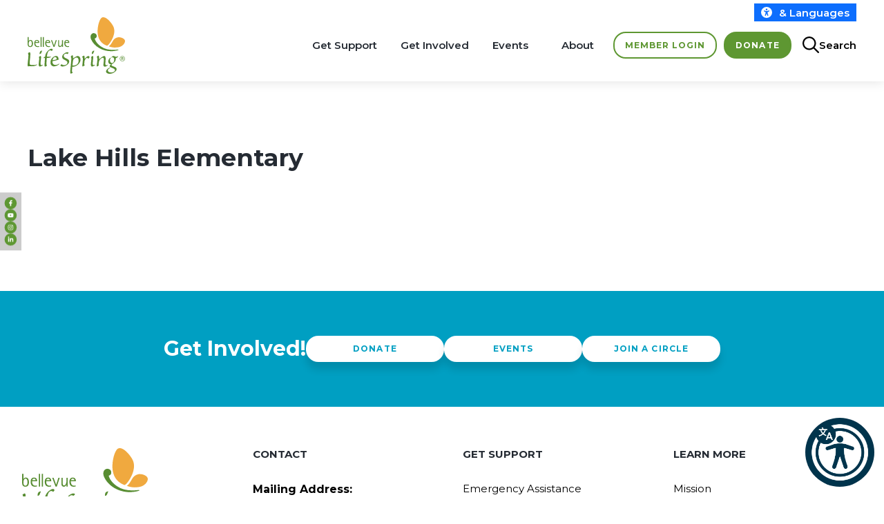

--- FILE ---
content_type: text/html; charset=UTF-8
request_url: https://www.bellevuelifespring.org/?school=lake-hills-elementary
body_size: 30170
content:
<!DOCTYPE html>
<html dir="ltr" lang="en-US" prefix="og: https://ogp.me/ns#">
<head>
	<meta charset="UTF-8">
	
		<!-- All in One SEO 4.9.3 - aioseo.com -->
	<meta name="robots" content="max-image-preview:large" />
	<link rel="canonical" href="https://www.bellevuelifespring.org/?school=lake-hills-elementary" />
	<meta name="generator" content="All in One SEO (AIOSEO) 4.9.3" />
		<meta property="og:locale" content="en_US" />
		<meta property="og:site_name" content="Bellevue LifeSpring - Supporting Bellevue&#039;s Children and Families For Over 100 Years" />
		<meta property="og:type" content="article" />
		<meta property="og:title" content="Lake Hills Elementary - Bellevue LifeSpring" />
		<meta property="og:url" content="https://www.bellevuelifespring.org/?school=lake-hills-elementary" />
		<meta property="og:image" content="https://www.bellevuelifespring.org/wp-content/uploads/2023/08/logo.svg" />
		<meta property="og:image:secure_url" content="https://www.bellevuelifespring.org/wp-content/uploads/2023/08/logo.svg" />
		<meta property="og:image:width" content="141" />
		<meta property="og:image:height" content="82" />
		<meta property="article:published_time" content="2023-09-08T17:54:37+00:00" />
		<meta property="article:modified_time" content="2025-11-05T19:21:43+00:00" />
		<meta name="twitter:card" content="summary_large_image" />
		<meta name="twitter:title" content="Lake Hills Elementary - Bellevue LifeSpring" />
		<meta name="twitter:image" content="https://www.bellevuelifespring.org/wp-content/uploads/2023/08/logo.svg" />
		<script type="application/ld+json" class="aioseo-schema">
			{"@context":"https:\/\/schema.org","@graph":[{"@type":"BreadcrumbList","@id":"https:\/\/www.bellevuelifespring.org\/?school=lake-hills-elementary#breadcrumblist","itemListElement":[{"@type":"ListItem","@id":"https:\/\/www.bellevuelifespring.org#listItem","position":1,"name":"Home","item":"https:\/\/www.bellevuelifespring.org","nextItem":{"@type":"ListItem","@id":"https:\/\/www.bellevuelifespring.org\/?post_type=school#listItem","name":"Schools"}},{"@type":"ListItem","@id":"https:\/\/www.bellevuelifespring.org\/?post_type=school#listItem","position":2,"name":"Schools","item":"https:\/\/www.bellevuelifespring.org\/?post_type=school","nextItem":{"@type":"ListItem","@id":"https:\/\/www.bellevuelifespring.org\/?school=lake-hills-elementary#listItem","name":"Lake Hills Elementary"},"previousItem":{"@type":"ListItem","@id":"https:\/\/www.bellevuelifespring.org#listItem","name":"Home"}},{"@type":"ListItem","@id":"https:\/\/www.bellevuelifespring.org\/?school=lake-hills-elementary#listItem","position":3,"name":"Lake Hills Elementary","previousItem":{"@type":"ListItem","@id":"https:\/\/www.bellevuelifespring.org\/?post_type=school#listItem","name":"Schools"}}]},{"@type":"Organization","@id":"https:\/\/www.bellevuelifespring.org\/#organization","name":"Bellevue Life Spring","description":"Supporting Bellevue's Children and Families For Over 100 Years","url":"https:\/\/www.bellevuelifespring.org\/","logo":{"@type":"ImageObject","url":"https:\/\/www.bellevuelifespring.org\/wp-content\/uploads\/2023\/08\/logo.svg","@id":"https:\/\/www.bellevuelifespring.org\/?school=lake-hills-elementary\/#organizationLogo","width":141,"height":82},"image":{"@id":"https:\/\/www.bellevuelifespring.org\/?school=lake-hills-elementary\/#organizationLogo"}},{"@type":"WebPage","@id":"https:\/\/www.bellevuelifespring.org\/?school=lake-hills-elementary#webpage","url":"https:\/\/www.bellevuelifespring.org\/?school=lake-hills-elementary","name":"Lake Hills Elementary - Bellevue LifeSpring","inLanguage":"en-US","isPartOf":{"@id":"https:\/\/www.bellevuelifespring.org\/#website"},"breadcrumb":{"@id":"https:\/\/www.bellevuelifespring.org\/?school=lake-hills-elementary#breadcrumblist"},"datePublished":"2023-09-08T17:54:37-07:00","dateModified":"2025-11-05T11:21:43-08:00"},{"@type":"WebSite","@id":"https:\/\/www.bellevuelifespring.org\/#website","url":"https:\/\/www.bellevuelifespring.org\/","name":"Bellevue Life Spring","description":"Supporting Bellevue's Children and Families For Over 100 Years","inLanguage":"en-US","publisher":{"@id":"https:\/\/www.bellevuelifespring.org\/#organization"}}]}
		</script>
		<!-- All in One SEO -->

<meta name="viewport" content="width=device-width, initial-scale=1">
	<!-- This site is optimized with the Yoast SEO plugin v26.7 - https://yoast.com/wordpress/plugins/seo/ -->
	<title>Lake Hills Elementary - Bellevue LifeSpring</title>
	<link rel="canonical" href="https://www.bellevuelifespring.org/?school=lake-hills-elementary" />
	<meta property="og:locale" content="en_US" />
	<meta property="og:type" content="article" />
	<meta property="og:title" content="Lake Hills Elementary - Bellevue LifeSpring" />
	<meta property="og:url" content="https://www.bellevuelifespring.org/?school=lake-hills-elementary" />
	<meta property="og:site_name" content="Bellevue LifeSpring" />
	<meta property="article:modified_time" content="2025-11-05T19:21:43+00:00" />
	<meta name="twitter:card" content="summary_large_image" />
	<script type="application/ld+json" class="yoast-schema-graph">{"@context":"https://schema.org","@graph":[{"@type":"WebPage","@id":"https://www.bellevuelifespring.org/?school=lake-hills-elementary","url":"https://www.bellevuelifespring.org/?school=lake-hills-elementary","name":"Lake Hills Elementary - Bellevue LifeSpring","isPartOf":{"@id":"https://www.bellevuelifespring.org/#website"},"datePublished":"2023-09-08T17:54:37+00:00","dateModified":"2025-11-05T19:21:43+00:00","breadcrumb":{"@id":"https://www.bellevuelifespring.org/?school=lake-hills-elementary#breadcrumb"},"inLanguage":"en-US","potentialAction":[{"@type":"ReadAction","target":["https://www.bellevuelifespring.org/?school=lake-hills-elementary"]}]},{"@type":"BreadcrumbList","@id":"https://www.bellevuelifespring.org/?school=lake-hills-elementary#breadcrumb","itemListElement":[{"@type":"ListItem","position":1,"name":"Home","item":"https://www.bellevuelifespring.org/"},{"@type":"ListItem","position":2,"name":"Schools","item":"https://www.bellevuelifespring.org/?post_type=school"},{"@type":"ListItem","position":3,"name":"Lake Hills Elementary"}]},{"@type":"WebSite","@id":"https://www.bellevuelifespring.org/#website","url":"https://www.bellevuelifespring.org/","name":"Bellevue LifeSpring","description":"Supporting Bellevue&#039;s Children and Families For Over 100 Years","publisher":{"@id":"https://www.bellevuelifespring.org/#organization"},"potentialAction":[{"@type":"SearchAction","target":{"@type":"EntryPoint","urlTemplate":"https://www.bellevuelifespring.org/?s={search_term_string}"},"query-input":{"@type":"PropertyValueSpecification","valueRequired":true,"valueName":"search_term_string"}}],"inLanguage":"en-US"},{"@type":"Organization","@id":"https://www.bellevuelifespring.org/#organization","name":"Bellevue LifeSpring","url":"https://www.bellevuelifespring.org/","logo":{"@type":"ImageObject","inLanguage":"en-US","@id":"https://www.bellevuelifespring.org/#/schema/logo/image/","url":"https://www.bellevuelifespring.org/wp-content/uploads/2023/08/logo.svg","contentUrl":"https://www.bellevuelifespring.org/wp-content/uploads/2023/08/logo.svg","width":141,"height":82,"caption":"Bellevue LifeSpring"},"image":{"@id":"https://www.bellevuelifespring.org/#/schema/logo/image/"}}]}</script>
	<!-- / Yoast SEO plugin. -->


<link rel='dns-prefetch' href='//www.googletagmanager.com' />
<link href='https://fonts.gstatic.com' crossorigin rel='preconnect' />
<link href='https://fonts.googleapis.com' crossorigin rel='preconnect' />
<link rel="alternate" type="application/rss+xml" title="Bellevue LifeSpring &raquo; Feed" href="https://www.bellevuelifespring.org/feed/" />
<link rel="alternate" type="text/calendar" title="Bellevue LifeSpring &raquo; iCal Feed" href="https://www.bellevuelifespring.org/events/?ical=1" />
<link rel="alternate" title="oEmbed (JSON)" type="application/json+oembed" href="https://www.bellevuelifespring.org/wp-json/oembed/1.0/embed?url=https%3A%2F%2Fwww.bellevuelifespring.org%2F%3Fschool%3Dlake-hills-elementary" />
<link rel="alternate" title="oEmbed (XML)" type="text/xml+oembed" href="https://www.bellevuelifespring.org/wp-json/oembed/1.0/embed?url=https%3A%2F%2Fwww.bellevuelifespring.org%2F%3Fschool%3Dlake-hills-elementary&#038;format=xml" />
		<!-- This site uses the Google Analytics by MonsterInsights plugin v9.11.1 - Using Analytics tracking - https://www.monsterinsights.com/ -->
							<script src="//www.googletagmanager.com/gtag/js?id=G-RPWGQKKL2K"  data-cfasync="false" data-wpfc-render="false" async></script>
			<script data-cfasync="false" data-wpfc-render="false">
				var mi_version = '9.11.1';
				var mi_track_user = true;
				var mi_no_track_reason = '';
								var MonsterInsightsDefaultLocations = {"page_location":"https:\/\/www.bellevuelifespring.org\/?school=lake-hills-elementary"};
								if ( typeof MonsterInsightsPrivacyGuardFilter === 'function' ) {
					var MonsterInsightsLocations = (typeof MonsterInsightsExcludeQuery === 'object') ? MonsterInsightsPrivacyGuardFilter( MonsterInsightsExcludeQuery ) : MonsterInsightsPrivacyGuardFilter( MonsterInsightsDefaultLocations );
				} else {
					var MonsterInsightsLocations = (typeof MonsterInsightsExcludeQuery === 'object') ? MonsterInsightsExcludeQuery : MonsterInsightsDefaultLocations;
				}

								var disableStrs = [
										'ga-disable-G-RPWGQKKL2K',
									];

				/* Function to detect opted out users */
				function __gtagTrackerIsOptedOut() {
					for (var index = 0; index < disableStrs.length; index++) {
						if (document.cookie.indexOf(disableStrs[index] + '=true') > -1) {
							return true;
						}
					}

					return false;
				}

				/* Disable tracking if the opt-out cookie exists. */
				if (__gtagTrackerIsOptedOut()) {
					for (var index = 0; index < disableStrs.length; index++) {
						window[disableStrs[index]] = true;
					}
				}

				/* Opt-out function */
				function __gtagTrackerOptout() {
					for (var index = 0; index < disableStrs.length; index++) {
						document.cookie = disableStrs[index] + '=true; expires=Thu, 31 Dec 2099 23:59:59 UTC; path=/';
						window[disableStrs[index]] = true;
					}
				}

				if ('undefined' === typeof gaOptout) {
					function gaOptout() {
						__gtagTrackerOptout();
					}
				}
								window.dataLayer = window.dataLayer || [];

				window.MonsterInsightsDualTracker = {
					helpers: {},
					trackers: {},
				};
				if (mi_track_user) {
					function __gtagDataLayer() {
						dataLayer.push(arguments);
					}

					function __gtagTracker(type, name, parameters) {
						if (!parameters) {
							parameters = {};
						}

						if (parameters.send_to) {
							__gtagDataLayer.apply(null, arguments);
							return;
						}

						if (type === 'event') {
														parameters.send_to = monsterinsights_frontend.v4_id;
							var hookName = name;
							if (typeof parameters['event_category'] !== 'undefined') {
								hookName = parameters['event_category'] + ':' + name;
							}

							if (typeof MonsterInsightsDualTracker.trackers[hookName] !== 'undefined') {
								MonsterInsightsDualTracker.trackers[hookName](parameters);
							} else {
								__gtagDataLayer('event', name, parameters);
							}
							
						} else {
							__gtagDataLayer.apply(null, arguments);
						}
					}

					__gtagTracker('js', new Date());
					__gtagTracker('set', {
						'developer_id.dZGIzZG': true,
											});
					if ( MonsterInsightsLocations.page_location ) {
						__gtagTracker('set', MonsterInsightsLocations);
					}
										__gtagTracker('config', 'G-RPWGQKKL2K', {"forceSSL":"true","link_attribution":"true"} );
										window.gtag = __gtagTracker;										(function () {
						/* https://developers.google.com/analytics/devguides/collection/analyticsjs/ */
						/* ga and __gaTracker compatibility shim. */
						var noopfn = function () {
							return null;
						};
						var newtracker = function () {
							return new Tracker();
						};
						var Tracker = function () {
							return null;
						};
						var p = Tracker.prototype;
						p.get = noopfn;
						p.set = noopfn;
						p.send = function () {
							var args = Array.prototype.slice.call(arguments);
							args.unshift('send');
							__gaTracker.apply(null, args);
						};
						var __gaTracker = function () {
							var len = arguments.length;
							if (len === 0) {
								return;
							}
							var f = arguments[len - 1];
							if (typeof f !== 'object' || f === null || typeof f.hitCallback !== 'function') {
								if ('send' === arguments[0]) {
									var hitConverted, hitObject = false, action;
									if ('event' === arguments[1]) {
										if ('undefined' !== typeof arguments[3]) {
											hitObject = {
												'eventAction': arguments[3],
												'eventCategory': arguments[2],
												'eventLabel': arguments[4],
												'value': arguments[5] ? arguments[5] : 1,
											}
										}
									}
									if ('pageview' === arguments[1]) {
										if ('undefined' !== typeof arguments[2]) {
											hitObject = {
												'eventAction': 'page_view',
												'page_path': arguments[2],
											}
										}
									}
									if (typeof arguments[2] === 'object') {
										hitObject = arguments[2];
									}
									if (typeof arguments[5] === 'object') {
										Object.assign(hitObject, arguments[5]);
									}
									if ('undefined' !== typeof arguments[1].hitType) {
										hitObject = arguments[1];
										if ('pageview' === hitObject.hitType) {
											hitObject.eventAction = 'page_view';
										}
									}
									if (hitObject) {
										action = 'timing' === arguments[1].hitType ? 'timing_complete' : hitObject.eventAction;
										hitConverted = mapArgs(hitObject);
										__gtagTracker('event', action, hitConverted);
									}
								}
								return;
							}

							function mapArgs(args) {
								var arg, hit = {};
								var gaMap = {
									'eventCategory': 'event_category',
									'eventAction': 'event_action',
									'eventLabel': 'event_label',
									'eventValue': 'event_value',
									'nonInteraction': 'non_interaction',
									'timingCategory': 'event_category',
									'timingVar': 'name',
									'timingValue': 'value',
									'timingLabel': 'event_label',
									'page': 'page_path',
									'location': 'page_location',
									'title': 'page_title',
									'referrer' : 'page_referrer',
								};
								for (arg in args) {
																		if (!(!args.hasOwnProperty(arg) || !gaMap.hasOwnProperty(arg))) {
										hit[gaMap[arg]] = args[arg];
									} else {
										hit[arg] = args[arg];
									}
								}
								return hit;
							}

							try {
								f.hitCallback();
							} catch (ex) {
							}
						};
						__gaTracker.create = newtracker;
						__gaTracker.getByName = newtracker;
						__gaTracker.getAll = function () {
							return [];
						};
						__gaTracker.remove = noopfn;
						__gaTracker.loaded = true;
						window['__gaTracker'] = __gaTracker;
					})();
									} else {
										console.log("");
					(function () {
						function __gtagTracker() {
							return null;
						}

						window['__gtagTracker'] = __gtagTracker;
						window['gtag'] = __gtagTracker;
					})();
									}
			</script>
							<!-- / Google Analytics by MonsterInsights -->
		<style id='wp-img-auto-sizes-contain-inline-css'>
img:is([sizes=auto i],[sizes^="auto," i]){contain-intrinsic-size:3000px 1500px}
/*# sourceURL=wp-img-auto-sizes-contain-inline-css */
</style>
<style id='wp-emoji-styles-inline-css'>

	img.wp-smiley, img.emoji {
		display: inline !important;
		border: none !important;
		box-shadow: none !important;
		height: 1em !important;
		width: 1em !important;
		margin: 0 0.07em !important;
		vertical-align: -0.1em !important;
		background: none !important;
		padding: 0 !important;
	}
/*# sourceURL=wp-emoji-styles-inline-css */
</style>
<link rel='stylesheet' id='wp-block-library-css' href='https://www.bellevuelifespring.org/wp-includes/css/dist/block-library/style.min.css?ver=6.9.1769255032' media='all' />
<style id='wp-block-button-inline-css'>
.wp-block-button__link{align-content:center;box-sizing:border-box;cursor:pointer;display:inline-block;height:100%;text-align:center;word-break:break-word}.wp-block-button__link.aligncenter{text-align:center}.wp-block-button__link.alignright{text-align:right}:where(.wp-block-button__link){border-radius:9999px;box-shadow:none;padding:calc(.667em + 2px) calc(1.333em + 2px);text-decoration:none}.wp-block-button[style*=text-decoration] .wp-block-button__link{text-decoration:inherit}.wp-block-buttons>.wp-block-button.has-custom-width{max-width:none}.wp-block-buttons>.wp-block-button.has-custom-width .wp-block-button__link{width:100%}.wp-block-buttons>.wp-block-button.has-custom-font-size .wp-block-button__link{font-size:inherit}.wp-block-buttons>.wp-block-button.wp-block-button__width-25{width:calc(25% - var(--wp--style--block-gap, .5em)*.75)}.wp-block-buttons>.wp-block-button.wp-block-button__width-50{width:calc(50% - var(--wp--style--block-gap, .5em)*.5)}.wp-block-buttons>.wp-block-button.wp-block-button__width-75{width:calc(75% - var(--wp--style--block-gap, .5em)*.25)}.wp-block-buttons>.wp-block-button.wp-block-button__width-100{flex-basis:100%;width:100%}.wp-block-buttons.is-vertical>.wp-block-button.wp-block-button__width-25{width:25%}.wp-block-buttons.is-vertical>.wp-block-button.wp-block-button__width-50{width:50%}.wp-block-buttons.is-vertical>.wp-block-button.wp-block-button__width-75{width:75%}.wp-block-button.is-style-squared,.wp-block-button__link.wp-block-button.is-style-squared{border-radius:0}.wp-block-button.no-border-radius,.wp-block-button__link.no-border-radius{border-radius:0!important}:root :where(.wp-block-button .wp-block-button__link.is-style-outline),:root :where(.wp-block-button.is-style-outline>.wp-block-button__link){border:2px solid;padding:.667em 1.333em}:root :where(.wp-block-button .wp-block-button__link.is-style-outline:not(.has-text-color)),:root :where(.wp-block-button.is-style-outline>.wp-block-button__link:not(.has-text-color)){color:currentColor}:root :where(.wp-block-button .wp-block-button__link.is-style-outline:not(.has-background)),:root :where(.wp-block-button.is-style-outline>.wp-block-button__link:not(.has-background)){background-color:initial;background-image:none}
/*# sourceURL=https://www.bellevuelifespring.org/wp-includes/blocks/button/style.min.css */
</style>
<style id='wp-block-navigation-inline-css'>
.wp-block-navigation{position:relative}.wp-block-navigation ul{margin-bottom:0;margin-left:0;margin-top:0;padding-left:0}.wp-block-navigation ul,.wp-block-navigation ul li{list-style:none;padding:0}.wp-block-navigation .wp-block-navigation-item{align-items:center;background-color:inherit;display:flex;position:relative}.wp-block-navigation .wp-block-navigation-item .wp-block-navigation__submenu-container:empty{display:none}.wp-block-navigation .wp-block-navigation-item__content{display:block;z-index:1}.wp-block-navigation .wp-block-navigation-item__content.wp-block-navigation-item__content{color:inherit}.wp-block-navigation.has-text-decoration-underline .wp-block-navigation-item__content,.wp-block-navigation.has-text-decoration-underline .wp-block-navigation-item__content:active,.wp-block-navigation.has-text-decoration-underline .wp-block-navigation-item__content:focus{text-decoration:underline}.wp-block-navigation.has-text-decoration-line-through .wp-block-navigation-item__content,.wp-block-navigation.has-text-decoration-line-through .wp-block-navigation-item__content:active,.wp-block-navigation.has-text-decoration-line-through .wp-block-navigation-item__content:focus{text-decoration:line-through}.wp-block-navigation :where(a),.wp-block-navigation :where(a:active),.wp-block-navigation :where(a:focus){text-decoration:none}.wp-block-navigation .wp-block-navigation__submenu-icon{align-self:center;background-color:inherit;border:none;color:currentColor;display:inline-block;font-size:inherit;height:.6em;line-height:0;margin-left:.25em;padding:0;width:.6em}.wp-block-navigation .wp-block-navigation__submenu-icon svg{display:inline-block;stroke:currentColor;height:inherit;margin-top:.075em;width:inherit}.wp-block-navigation{--navigation-layout-justification-setting:flex-start;--navigation-layout-direction:row;--navigation-layout-wrap:wrap;--navigation-layout-justify:flex-start;--navigation-layout-align:center}.wp-block-navigation.is-vertical{--navigation-layout-direction:column;--navigation-layout-justify:initial;--navigation-layout-align:flex-start}.wp-block-navigation.no-wrap{--navigation-layout-wrap:nowrap}.wp-block-navigation.items-justified-center{--navigation-layout-justification-setting:center;--navigation-layout-justify:center}.wp-block-navigation.items-justified-center.is-vertical{--navigation-layout-align:center}.wp-block-navigation.items-justified-right{--navigation-layout-justification-setting:flex-end;--navigation-layout-justify:flex-end}.wp-block-navigation.items-justified-right.is-vertical{--navigation-layout-align:flex-end}.wp-block-navigation.items-justified-space-between{--navigation-layout-justification-setting:space-between;--navigation-layout-justify:space-between}.wp-block-navigation .has-child .wp-block-navigation__submenu-container{align-items:normal;background-color:inherit;color:inherit;display:flex;flex-direction:column;opacity:0;position:absolute;z-index:2}@media not (prefers-reduced-motion){.wp-block-navigation .has-child .wp-block-navigation__submenu-container{transition:opacity .1s linear}}.wp-block-navigation .has-child .wp-block-navigation__submenu-container{height:0;overflow:hidden;visibility:hidden;width:0}.wp-block-navigation .has-child .wp-block-navigation__submenu-container>.wp-block-navigation-item>.wp-block-navigation-item__content{display:flex;flex-grow:1;padding:.5em 1em}.wp-block-navigation .has-child .wp-block-navigation__submenu-container>.wp-block-navigation-item>.wp-block-navigation-item__content .wp-block-navigation__submenu-icon{margin-left:auto;margin-right:0}.wp-block-navigation .has-child .wp-block-navigation__submenu-container .wp-block-navigation-item__content{margin:0}.wp-block-navigation .has-child .wp-block-navigation__submenu-container{left:-1px;top:100%}@media (min-width:782px){.wp-block-navigation .has-child .wp-block-navigation__submenu-container .wp-block-navigation__submenu-container{left:100%;top:-1px}.wp-block-navigation .has-child .wp-block-navigation__submenu-container .wp-block-navigation__submenu-container:before{background:#0000;content:"";display:block;height:100%;position:absolute;right:100%;width:.5em}.wp-block-navigation .has-child .wp-block-navigation__submenu-container .wp-block-navigation__submenu-icon{margin-right:.25em}.wp-block-navigation .has-child .wp-block-navigation__submenu-container .wp-block-navigation__submenu-icon svg{transform:rotate(-90deg)}}.wp-block-navigation .has-child .wp-block-navigation-submenu__toggle[aria-expanded=true]~.wp-block-navigation__submenu-container,.wp-block-navigation .has-child:not(.open-on-click):hover>.wp-block-navigation__submenu-container,.wp-block-navigation .has-child:not(.open-on-click):not(.open-on-hover-click):focus-within>.wp-block-navigation__submenu-container{height:auto;min-width:200px;opacity:1;overflow:visible;visibility:visible;width:auto}.wp-block-navigation.has-background .has-child .wp-block-navigation__submenu-container{left:0;top:100%}@media (min-width:782px){.wp-block-navigation.has-background .has-child .wp-block-navigation__submenu-container .wp-block-navigation__submenu-container{left:100%;top:0}}.wp-block-navigation-submenu{display:flex;position:relative}.wp-block-navigation-submenu .wp-block-navigation__submenu-icon svg{stroke:currentColor}button.wp-block-navigation-item__content{background-color:initial;border:none;color:currentColor;font-family:inherit;font-size:inherit;font-style:inherit;font-weight:inherit;letter-spacing:inherit;line-height:inherit;text-align:left;text-transform:inherit}.wp-block-navigation-submenu__toggle{cursor:pointer}.wp-block-navigation-submenu__toggle[aria-expanded=true]+.wp-block-navigation__submenu-icon>svg,.wp-block-navigation-submenu__toggle[aria-expanded=true]>svg{transform:rotate(180deg)}.wp-block-navigation-item.open-on-click .wp-block-navigation-submenu__toggle{padding-left:0;padding-right:.85em}.wp-block-navigation-item.open-on-click .wp-block-navigation-submenu__toggle+.wp-block-navigation__submenu-icon{margin-left:-.6em;pointer-events:none}.wp-block-navigation-item.open-on-click button.wp-block-navigation-item__content:not(.wp-block-navigation-submenu__toggle){padding:0}.wp-block-navigation .wp-block-page-list,.wp-block-navigation__container,.wp-block-navigation__responsive-close,.wp-block-navigation__responsive-container,.wp-block-navigation__responsive-container-content,.wp-block-navigation__responsive-dialog{gap:inherit}:where(.wp-block-navigation.has-background .wp-block-navigation-item a:not(.wp-element-button)),:where(.wp-block-navigation.has-background .wp-block-navigation-submenu a:not(.wp-element-button)){padding:.5em 1em}:where(.wp-block-navigation .wp-block-navigation__submenu-container .wp-block-navigation-item a:not(.wp-element-button)),:where(.wp-block-navigation .wp-block-navigation__submenu-container .wp-block-navigation-submenu a:not(.wp-element-button)),:where(.wp-block-navigation .wp-block-navigation__submenu-container .wp-block-navigation-submenu button.wp-block-navigation-item__content),:where(.wp-block-navigation .wp-block-navigation__submenu-container .wp-block-pages-list__item button.wp-block-navigation-item__content){padding:.5em 1em}.wp-block-navigation.items-justified-right .wp-block-navigation__container .has-child .wp-block-navigation__submenu-container,.wp-block-navigation.items-justified-right .wp-block-page-list>.has-child .wp-block-navigation__submenu-container,.wp-block-navigation.items-justified-space-between .wp-block-page-list>.has-child:last-child .wp-block-navigation__submenu-container,.wp-block-navigation.items-justified-space-between>.wp-block-navigation__container>.has-child:last-child .wp-block-navigation__submenu-container{left:auto;right:0}.wp-block-navigation.items-justified-right .wp-block-navigation__container .has-child .wp-block-navigation__submenu-container .wp-block-navigation__submenu-container,.wp-block-navigation.items-justified-right .wp-block-page-list>.has-child .wp-block-navigation__submenu-container .wp-block-navigation__submenu-container,.wp-block-navigation.items-justified-space-between .wp-block-page-list>.has-child:last-child .wp-block-navigation__submenu-container .wp-block-navigation__submenu-container,.wp-block-navigation.items-justified-space-between>.wp-block-navigation__container>.has-child:last-child .wp-block-navigation__submenu-container .wp-block-navigation__submenu-container{left:-1px;right:-1px}@media (min-width:782px){.wp-block-navigation.items-justified-right .wp-block-navigation__container .has-child .wp-block-navigation__submenu-container .wp-block-navigation__submenu-container,.wp-block-navigation.items-justified-right .wp-block-page-list>.has-child .wp-block-navigation__submenu-container .wp-block-navigation__submenu-container,.wp-block-navigation.items-justified-space-between .wp-block-page-list>.has-child:last-child .wp-block-navigation__submenu-container .wp-block-navigation__submenu-container,.wp-block-navigation.items-justified-space-between>.wp-block-navigation__container>.has-child:last-child .wp-block-navigation__submenu-container .wp-block-navigation__submenu-container{left:auto;right:100%}}.wp-block-navigation:not(.has-background) .wp-block-navigation__submenu-container{background-color:#fff;border:1px solid #00000026}.wp-block-navigation.has-background .wp-block-navigation__submenu-container{background-color:inherit}.wp-block-navigation:not(.has-text-color) .wp-block-navigation__submenu-container{color:#000}.wp-block-navigation__container{align-items:var(--navigation-layout-align,initial);display:flex;flex-direction:var(--navigation-layout-direction,initial);flex-wrap:var(--navigation-layout-wrap,wrap);justify-content:var(--navigation-layout-justify,initial);list-style:none;margin:0;padding-left:0}.wp-block-navigation__container .is-responsive{display:none}.wp-block-navigation__container:only-child,.wp-block-page-list:only-child{flex-grow:1}@keyframes overlay-menu__fade-in-animation{0%{opacity:0;transform:translateY(.5em)}to{opacity:1;transform:translateY(0)}}.wp-block-navigation__responsive-container{bottom:0;display:none;left:0;position:fixed;right:0;top:0}.wp-block-navigation__responsive-container :where(.wp-block-navigation-item a){color:inherit}.wp-block-navigation__responsive-container .wp-block-navigation__responsive-container-content{align-items:var(--navigation-layout-align,initial);display:flex;flex-direction:var(--navigation-layout-direction,initial);flex-wrap:var(--navigation-layout-wrap,wrap);justify-content:var(--navigation-layout-justify,initial)}.wp-block-navigation__responsive-container:not(.is-menu-open.is-menu-open){background-color:inherit!important;color:inherit!important}.wp-block-navigation__responsive-container.is-menu-open{background-color:inherit;display:flex;flex-direction:column}@media not (prefers-reduced-motion){.wp-block-navigation__responsive-container.is-menu-open{animation:overlay-menu__fade-in-animation .1s ease-out;animation-fill-mode:forwards}}.wp-block-navigation__responsive-container.is-menu-open{overflow:auto;padding:clamp(1rem,var(--wp--style--root--padding-top),20rem) clamp(1rem,var(--wp--style--root--padding-right),20rem) clamp(1rem,var(--wp--style--root--padding-bottom),20rem) clamp(1rem,var(--wp--style--root--padding-left),20rem);z-index:100000}.wp-block-navigation__responsive-container.is-menu-open .wp-block-navigation__responsive-container-content{align-items:var(--navigation-layout-justification-setting,inherit);display:flex;flex-direction:column;flex-wrap:nowrap;overflow:visible;padding-top:calc(2rem + 24px)}.wp-block-navigation__responsive-container.is-menu-open .wp-block-navigation__responsive-container-content,.wp-block-navigation__responsive-container.is-menu-open .wp-block-navigation__responsive-container-content .wp-block-navigation__container,.wp-block-navigation__responsive-container.is-menu-open .wp-block-navigation__responsive-container-content .wp-block-page-list{justify-content:flex-start}.wp-block-navigation__responsive-container.is-menu-open .wp-block-navigation__responsive-container-content .wp-block-navigation__submenu-icon{display:none}.wp-block-navigation__responsive-container.is-menu-open .wp-block-navigation__responsive-container-content .has-child .wp-block-navigation__submenu-container{border:none;height:auto;min-width:200px;opacity:1;overflow:initial;padding-left:2rem;padding-right:2rem;position:static;visibility:visible;width:auto}.wp-block-navigation__responsive-container.is-menu-open .wp-block-navigation__responsive-container-content .wp-block-navigation__container,.wp-block-navigation__responsive-container.is-menu-open .wp-block-navigation__responsive-container-content .wp-block-navigation__submenu-container{gap:inherit}.wp-block-navigation__responsive-container.is-menu-open .wp-block-navigation__responsive-container-content .wp-block-navigation__submenu-container{padding-top:var(--wp--style--block-gap,2em)}.wp-block-navigation__responsive-container.is-menu-open .wp-block-navigation__responsive-container-content .wp-block-navigation-item__content{padding:0}.wp-block-navigation__responsive-container.is-menu-open .wp-block-navigation__responsive-container-content .wp-block-navigation-item,.wp-block-navigation__responsive-container.is-menu-open .wp-block-navigation__responsive-container-content .wp-block-navigation__container,.wp-block-navigation__responsive-container.is-menu-open .wp-block-navigation__responsive-container-content .wp-block-page-list{align-items:var(--navigation-layout-justification-setting,initial);display:flex;flex-direction:column}.wp-block-navigation__responsive-container.is-menu-open .wp-block-navigation-item,.wp-block-navigation__responsive-container.is-menu-open .wp-block-navigation-item .wp-block-navigation__submenu-container,.wp-block-navigation__responsive-container.is-menu-open .wp-block-navigation__container,.wp-block-navigation__responsive-container.is-menu-open .wp-block-page-list{background:#0000!important;color:inherit!important}.wp-block-navigation__responsive-container.is-menu-open .wp-block-navigation__submenu-container.wp-block-navigation__submenu-container.wp-block-navigation__submenu-container.wp-block-navigation__submenu-container{left:auto;right:auto}@media (min-width:600px){.wp-block-navigation__responsive-container:not(.hidden-by-default):not(.is-menu-open){background-color:inherit;display:block;position:relative;width:100%;z-index:auto}.wp-block-navigation__responsive-container:not(.hidden-by-default):not(.is-menu-open) .wp-block-navigation__responsive-container-close{display:none}.wp-block-navigation__responsive-container.is-menu-open .wp-block-navigation__submenu-container.wp-block-navigation__submenu-container.wp-block-navigation__submenu-container.wp-block-navigation__submenu-container{left:0}}.wp-block-navigation:not(.has-background) .wp-block-navigation__responsive-container.is-menu-open{background-color:#fff}.wp-block-navigation:not(.has-text-color) .wp-block-navigation__responsive-container.is-menu-open{color:#000}.wp-block-navigation__toggle_button_label{font-size:1rem;font-weight:700}.wp-block-navigation__responsive-container-close,.wp-block-navigation__responsive-container-open{background:#0000;border:none;color:currentColor;cursor:pointer;margin:0;padding:0;text-transform:inherit;vertical-align:middle}.wp-block-navigation__responsive-container-close svg,.wp-block-navigation__responsive-container-open svg{fill:currentColor;display:block;height:24px;pointer-events:none;width:24px}.wp-block-navigation__responsive-container-open{display:flex}.wp-block-navigation__responsive-container-open.wp-block-navigation__responsive-container-open.wp-block-navigation__responsive-container-open{font-family:inherit;font-size:inherit;font-weight:inherit}@media (min-width:600px){.wp-block-navigation__responsive-container-open:not(.always-shown){display:none}}.wp-block-navigation__responsive-container-close{position:absolute;right:0;top:0;z-index:2}.wp-block-navigation__responsive-container-close.wp-block-navigation__responsive-container-close.wp-block-navigation__responsive-container-close{font-family:inherit;font-size:inherit;font-weight:inherit}.wp-block-navigation__responsive-close{width:100%}.has-modal-open .wp-block-navigation__responsive-close{margin-left:auto;margin-right:auto;max-width:var(--wp--style--global--wide-size,100%)}.wp-block-navigation__responsive-close:focus{outline:none}.is-menu-open .wp-block-navigation__responsive-close,.is-menu-open .wp-block-navigation__responsive-container-content,.is-menu-open .wp-block-navigation__responsive-dialog{box-sizing:border-box}.wp-block-navigation__responsive-dialog{position:relative}.has-modal-open .admin-bar .is-menu-open .wp-block-navigation__responsive-dialog{margin-top:46px}@media (min-width:782px){.has-modal-open .admin-bar .is-menu-open .wp-block-navigation__responsive-dialog{margin-top:32px}}html.has-modal-open{overflow:hidden}
/*# sourceURL=https://www.bellevuelifespring.org/wp-includes/blocks/navigation/style.min.css */
</style>
<style id='wp-block-navigation-link-inline-css'>
.wp-block-navigation .wp-block-navigation-item__label{overflow-wrap:break-word}.wp-block-navigation .wp-block-navigation-item__description{display:none}.link-ui-tools{outline:1px solid #f0f0f0;padding:8px}.link-ui-block-inserter{padding-top:8px}.link-ui-block-inserter__back{margin-left:8px;text-transform:uppercase}
/*# sourceURL=https://www.bellevuelifespring.org/wp-includes/blocks/navigation-link/style.min.css */
</style>
<style id='wp-block-buttons-inline-css'>
.wp-block-buttons{box-sizing:border-box}.wp-block-buttons.is-vertical{flex-direction:column}.wp-block-buttons.is-vertical>.wp-block-button:last-child{margin-bottom:0}.wp-block-buttons>.wp-block-button{display:inline-block;margin:0}.wp-block-buttons.is-content-justification-left{justify-content:flex-start}.wp-block-buttons.is-content-justification-left.is-vertical{align-items:flex-start}.wp-block-buttons.is-content-justification-center{justify-content:center}.wp-block-buttons.is-content-justification-center.is-vertical{align-items:center}.wp-block-buttons.is-content-justification-right{justify-content:flex-end}.wp-block-buttons.is-content-justification-right.is-vertical{align-items:flex-end}.wp-block-buttons.is-content-justification-space-between{justify-content:space-between}.wp-block-buttons.aligncenter{text-align:center}.wp-block-buttons:not(.is-content-justification-space-between,.is-content-justification-right,.is-content-justification-left,.is-content-justification-center) .wp-block-button.aligncenter{margin-left:auto;margin-right:auto;width:100%}.wp-block-buttons[style*=text-decoration] .wp-block-button,.wp-block-buttons[style*=text-decoration] .wp-block-button__link{text-decoration:inherit}.wp-block-buttons.has-custom-font-size .wp-block-button__link{font-size:inherit}.wp-block-buttons .wp-block-button__link{width:100%}.wp-block-button.aligncenter{text-align:center}
/*# sourceURL=https://www.bellevuelifespring.org/wp-includes/blocks/buttons/style.min.css */
</style>
<style id='wp-block-paragraph-inline-css'>
.is-small-text{font-size:.875em}.is-regular-text{font-size:1em}.is-large-text{font-size:2.25em}.is-larger-text{font-size:3em}.has-drop-cap:not(:focus):first-letter{float:left;font-size:8.4em;font-style:normal;font-weight:100;line-height:.68;margin:.05em .1em 0 0;text-transform:uppercase}body.rtl .has-drop-cap:not(:focus):first-letter{float:none;margin-left:.1em}p.has-drop-cap.has-background{overflow:hidden}:root :where(p.has-background){padding:1.25em 2.375em}:where(p.has-text-color:not(.has-link-color)) a{color:inherit}p.has-text-align-left[style*="writing-mode:vertical-lr"],p.has-text-align-right[style*="writing-mode:vertical-rl"]{rotate:180deg}
/*# sourceURL=https://www.bellevuelifespring.org/wp-includes/blocks/paragraph/style.min.css */
</style>
<style id='global-styles-inline-css'>
:root{--wp--preset--aspect-ratio--square: 1;--wp--preset--aspect-ratio--4-3: 4/3;--wp--preset--aspect-ratio--3-4: 3/4;--wp--preset--aspect-ratio--3-2: 3/2;--wp--preset--aspect-ratio--2-3: 2/3;--wp--preset--aspect-ratio--16-9: 16/9;--wp--preset--aspect-ratio--9-16: 9/16;--wp--preset--color--black: var(--black);--wp--preset--color--cyan-bluish-gray: #abb8c3;--wp--preset--color--white: var(--white);--wp--preset--color--pale-pink: #f78da7;--wp--preset--color--vivid-red: #cf2e2e;--wp--preset--color--luminous-vivid-orange: #ff6900;--wp--preset--color--luminous-vivid-amber: #fcb900;--wp--preset--color--light-green-cyan: #7bdcb5;--wp--preset--color--vivid-green-cyan: #00d084;--wp--preset--color--pale-cyan-blue: #8ed1fc;--wp--preset--color--vivid-cyan-blue: #0693e3;--wp--preset--color--vivid-purple: #9b51e0;--wp--preset--color--primary: var(--primary);--wp--preset--color--secondary: var(--secondary);--wp--preset--color--grey-1: var(--grey-1);--wp--preset--color--grey-2: var(--grey-2);--wp--preset--color--grey-3: var(--grey-3);--wp--preset--color--grey-4: var(--grey-4);--wp--preset--color--grey-5: var(--grey-5);--wp--preset--gradient--vivid-cyan-blue-to-vivid-purple: linear-gradient(135deg,rgb(6,147,227) 0%,rgb(155,81,224) 100%);--wp--preset--gradient--light-green-cyan-to-vivid-green-cyan: linear-gradient(135deg,rgb(122,220,180) 0%,rgb(0,208,130) 100%);--wp--preset--gradient--luminous-vivid-amber-to-luminous-vivid-orange: linear-gradient(135deg,rgb(252,185,0) 0%,rgb(255,105,0) 100%);--wp--preset--gradient--luminous-vivid-orange-to-vivid-red: linear-gradient(135deg,rgb(255,105,0) 0%,rgb(207,46,46) 100%);--wp--preset--gradient--very-light-gray-to-cyan-bluish-gray: linear-gradient(135deg,rgb(238,238,238) 0%,rgb(169,184,195) 100%);--wp--preset--gradient--cool-to-warm-spectrum: linear-gradient(135deg,rgb(74,234,220) 0%,rgb(151,120,209) 20%,rgb(207,42,186) 40%,rgb(238,44,130) 60%,rgb(251,105,98) 80%,rgb(254,248,76) 100%);--wp--preset--gradient--blush-light-purple: linear-gradient(135deg,rgb(255,206,236) 0%,rgb(152,150,240) 100%);--wp--preset--gradient--blush-bordeaux: linear-gradient(135deg,rgb(254,205,165) 0%,rgb(254,45,45) 50%,rgb(107,0,62) 100%);--wp--preset--gradient--luminous-dusk: linear-gradient(135deg,rgb(255,203,112) 0%,rgb(199,81,192) 50%,rgb(65,88,208) 100%);--wp--preset--gradient--pale-ocean: linear-gradient(135deg,rgb(255,245,203) 0%,rgb(182,227,212) 50%,rgb(51,167,181) 100%);--wp--preset--gradient--electric-grass: linear-gradient(135deg,rgb(202,248,128) 0%,rgb(113,206,126) 100%);--wp--preset--gradient--midnight: linear-gradient(135deg,rgb(2,3,129) 0%,rgb(40,116,252) 100%);--wp--preset--font-size--small: 13px;--wp--preset--font-size--medium: 20px;--wp--preset--font-size--large: 36px;--wp--preset--font-size--x-large: 42px;--wp--preset--spacing--20: 0.44rem;--wp--preset--spacing--30: 0.67rem;--wp--preset--spacing--40: 1rem;--wp--preset--spacing--50: 1.5rem;--wp--preset--spacing--60: 2.25rem;--wp--preset--spacing--70: 3.38rem;--wp--preset--spacing--80: 5.06rem;--wp--preset--shadow--natural: 6px 6px 9px rgba(0, 0, 0, 0.2);--wp--preset--shadow--deep: 12px 12px 50px rgba(0, 0, 0, 0.4);--wp--preset--shadow--sharp: 6px 6px 0px rgba(0, 0, 0, 0.2);--wp--preset--shadow--outlined: 6px 6px 0px -3px rgb(255, 255, 255), 6px 6px rgb(0, 0, 0);--wp--preset--shadow--crisp: 6px 6px 0px rgb(0, 0, 0);}:root { --wp--style--global--content-size: 1200px;--wp--style--global--wide-size: 1600px; }:where(body) { margin: 0; }.wp-site-blocks { padding-top: var(--wp--style--root--padding-top); padding-bottom: var(--wp--style--root--padding-bottom); }.has-global-padding { padding-right: var(--wp--style--root--padding-right); padding-left: var(--wp--style--root--padding-left); }.has-global-padding > .alignfull { margin-right: calc(var(--wp--style--root--padding-right) * -1); margin-left: calc(var(--wp--style--root--padding-left) * -1); }.has-global-padding :where(:not(.alignfull.is-layout-flow) > .has-global-padding:not(.wp-block-block, .alignfull)) { padding-right: 0; padding-left: 0; }.has-global-padding :where(:not(.alignfull.is-layout-flow) > .has-global-padding:not(.wp-block-block, .alignfull)) > .alignfull { margin-left: 0; margin-right: 0; }.wp-site-blocks > .alignleft { float: left; margin-right: 2em; }.wp-site-blocks > .alignright { float: right; margin-left: 2em; }.wp-site-blocks > .aligncenter { justify-content: center; margin-left: auto; margin-right: auto; }:where(.wp-site-blocks) > * { margin-block-start: 24px; margin-block-end: 0; }:where(.wp-site-blocks) > :first-child { margin-block-start: 0; }:where(.wp-site-blocks) > :last-child { margin-block-end: 0; }:root { --wp--style--block-gap: 24px; }:root :where(.is-layout-flow) > :first-child{margin-block-start: 0;}:root :where(.is-layout-flow) > :last-child{margin-block-end: 0;}:root :where(.is-layout-flow) > *{margin-block-start: 24px;margin-block-end: 0;}:root :where(.is-layout-constrained) > :first-child{margin-block-start: 0;}:root :where(.is-layout-constrained) > :last-child{margin-block-end: 0;}:root :where(.is-layout-constrained) > *{margin-block-start: 24px;margin-block-end: 0;}:root :where(.is-layout-flex){gap: 24px;}:root :where(.is-layout-grid){gap: 24px;}.is-layout-flow > .alignleft{float: left;margin-inline-start: 0;margin-inline-end: 2em;}.is-layout-flow > .alignright{float: right;margin-inline-start: 2em;margin-inline-end: 0;}.is-layout-flow > .aligncenter{margin-left: auto !important;margin-right: auto !important;}.is-layout-constrained > .alignleft{float: left;margin-inline-start: 0;margin-inline-end: 2em;}.is-layout-constrained > .alignright{float: right;margin-inline-start: 2em;margin-inline-end: 0;}.is-layout-constrained > .aligncenter{margin-left: auto !important;margin-right: auto !important;}.is-layout-constrained > :where(:not(.alignleft):not(.alignright):not(.alignfull)){max-width: var(--wp--style--global--content-size);margin-left: auto !important;margin-right: auto !important;}.is-layout-constrained > .alignwide{max-width: var(--wp--style--global--wide-size);}body .is-layout-flex{display: flex;}.is-layout-flex{flex-wrap: wrap;align-items: center;}.is-layout-flex > :is(*, div){margin: 0;}body .is-layout-grid{display: grid;}.is-layout-grid > :is(*, div){margin: 0;}body{--wp--style--root--padding-top: 0px;--wp--style--root--padding-right: 0px;--wp--style--root--padding-bottom: 0px;--wp--style--root--padding-left: 0px;}a:where(:not(.wp-element-button)){text-decoration: underline;}:root :where(.wp-element-button, .wp-block-button__link){background-color: #428227;border-radius: 17.5;border-width: 0;color: #ffffff;font-family: inherit;font-size: inherit;font-style: inherit;font-weight: inherit;letter-spacing: inherit;line-height: inherit;padding-top: calc(0.667em + 2px);padding-right: calc(1.333em + 2px);padding-bottom: calc(0.667em + 2px);padding-left: calc(1.333em + 2px);text-decoration: none;text-transform: inherit;}:root :where(.wp-element-button:visited, .wp-block-button__link:visited){color: #ffffff;}:root :where(.wp-element-button:hover, .wp-block-button__link:hover){background-color: #509E2F;color: #ffffff;}:root :where(.wp-element-button:focus, .wp-block-button__link:focus){background-color: #509E2F;color: #ffffff;}:root :where(.wp-element-button:active, .wp-block-button__link:active){background-color: #509E2F;color: #ffffff;}.has-black-color{color: var(--wp--preset--color--black) !important;}.has-cyan-bluish-gray-color{color: var(--wp--preset--color--cyan-bluish-gray) !important;}.has-white-color{color: var(--wp--preset--color--white) !important;}.has-pale-pink-color{color: var(--wp--preset--color--pale-pink) !important;}.has-vivid-red-color{color: var(--wp--preset--color--vivid-red) !important;}.has-luminous-vivid-orange-color{color: var(--wp--preset--color--luminous-vivid-orange) !important;}.has-luminous-vivid-amber-color{color: var(--wp--preset--color--luminous-vivid-amber) !important;}.has-light-green-cyan-color{color: var(--wp--preset--color--light-green-cyan) !important;}.has-vivid-green-cyan-color{color: var(--wp--preset--color--vivid-green-cyan) !important;}.has-pale-cyan-blue-color{color: var(--wp--preset--color--pale-cyan-blue) !important;}.has-vivid-cyan-blue-color{color: var(--wp--preset--color--vivid-cyan-blue) !important;}.has-vivid-purple-color{color: var(--wp--preset--color--vivid-purple) !important;}.has-primary-color{color: var(--wp--preset--color--primary) !important;}.has-secondary-color{color: var(--wp--preset--color--secondary) !important;}.has-grey-1-color{color: var(--wp--preset--color--grey-1) !important;}.has-grey-2-color{color: var(--wp--preset--color--grey-2) !important;}.has-grey-3-color{color: var(--wp--preset--color--grey-3) !important;}.has-grey-4-color{color: var(--wp--preset--color--grey-4) !important;}.has-grey-5-color{color: var(--wp--preset--color--grey-5) !important;}.has-black-background-color{background-color: var(--wp--preset--color--black) !important;}.has-cyan-bluish-gray-background-color{background-color: var(--wp--preset--color--cyan-bluish-gray) !important;}.has-white-background-color{background-color: var(--wp--preset--color--white) !important;}.has-pale-pink-background-color{background-color: var(--wp--preset--color--pale-pink) !important;}.has-vivid-red-background-color{background-color: var(--wp--preset--color--vivid-red) !important;}.has-luminous-vivid-orange-background-color{background-color: var(--wp--preset--color--luminous-vivid-orange) !important;}.has-luminous-vivid-amber-background-color{background-color: var(--wp--preset--color--luminous-vivid-amber) !important;}.has-light-green-cyan-background-color{background-color: var(--wp--preset--color--light-green-cyan) !important;}.has-vivid-green-cyan-background-color{background-color: var(--wp--preset--color--vivid-green-cyan) !important;}.has-pale-cyan-blue-background-color{background-color: var(--wp--preset--color--pale-cyan-blue) !important;}.has-vivid-cyan-blue-background-color{background-color: var(--wp--preset--color--vivid-cyan-blue) !important;}.has-vivid-purple-background-color{background-color: var(--wp--preset--color--vivid-purple) !important;}.has-primary-background-color{background-color: var(--wp--preset--color--primary) !important;}.has-secondary-background-color{background-color: var(--wp--preset--color--secondary) !important;}.has-grey-1-background-color{background-color: var(--wp--preset--color--grey-1) !important;}.has-grey-2-background-color{background-color: var(--wp--preset--color--grey-2) !important;}.has-grey-3-background-color{background-color: var(--wp--preset--color--grey-3) !important;}.has-grey-4-background-color{background-color: var(--wp--preset--color--grey-4) !important;}.has-grey-5-background-color{background-color: var(--wp--preset--color--grey-5) !important;}.has-black-border-color{border-color: var(--wp--preset--color--black) !important;}.has-cyan-bluish-gray-border-color{border-color: var(--wp--preset--color--cyan-bluish-gray) !important;}.has-white-border-color{border-color: var(--wp--preset--color--white) !important;}.has-pale-pink-border-color{border-color: var(--wp--preset--color--pale-pink) !important;}.has-vivid-red-border-color{border-color: var(--wp--preset--color--vivid-red) !important;}.has-luminous-vivid-orange-border-color{border-color: var(--wp--preset--color--luminous-vivid-orange) !important;}.has-luminous-vivid-amber-border-color{border-color: var(--wp--preset--color--luminous-vivid-amber) !important;}.has-light-green-cyan-border-color{border-color: var(--wp--preset--color--light-green-cyan) !important;}.has-vivid-green-cyan-border-color{border-color: var(--wp--preset--color--vivid-green-cyan) !important;}.has-pale-cyan-blue-border-color{border-color: var(--wp--preset--color--pale-cyan-blue) !important;}.has-vivid-cyan-blue-border-color{border-color: var(--wp--preset--color--vivid-cyan-blue) !important;}.has-vivid-purple-border-color{border-color: var(--wp--preset--color--vivid-purple) !important;}.has-primary-border-color{border-color: var(--wp--preset--color--primary) !important;}.has-secondary-border-color{border-color: var(--wp--preset--color--secondary) !important;}.has-grey-1-border-color{border-color: var(--wp--preset--color--grey-1) !important;}.has-grey-2-border-color{border-color: var(--wp--preset--color--grey-2) !important;}.has-grey-3-border-color{border-color: var(--wp--preset--color--grey-3) !important;}.has-grey-4-border-color{border-color: var(--wp--preset--color--grey-4) !important;}.has-grey-5-border-color{border-color: var(--wp--preset--color--grey-5) !important;}.has-vivid-cyan-blue-to-vivid-purple-gradient-background{background: var(--wp--preset--gradient--vivid-cyan-blue-to-vivid-purple) !important;}.has-light-green-cyan-to-vivid-green-cyan-gradient-background{background: var(--wp--preset--gradient--light-green-cyan-to-vivid-green-cyan) !important;}.has-luminous-vivid-amber-to-luminous-vivid-orange-gradient-background{background: var(--wp--preset--gradient--luminous-vivid-amber-to-luminous-vivid-orange) !important;}.has-luminous-vivid-orange-to-vivid-red-gradient-background{background: var(--wp--preset--gradient--luminous-vivid-orange-to-vivid-red) !important;}.has-very-light-gray-to-cyan-bluish-gray-gradient-background{background: var(--wp--preset--gradient--very-light-gray-to-cyan-bluish-gray) !important;}.has-cool-to-warm-spectrum-gradient-background{background: var(--wp--preset--gradient--cool-to-warm-spectrum) !important;}.has-blush-light-purple-gradient-background{background: var(--wp--preset--gradient--blush-light-purple) !important;}.has-blush-bordeaux-gradient-background{background: var(--wp--preset--gradient--blush-bordeaux) !important;}.has-luminous-dusk-gradient-background{background: var(--wp--preset--gradient--luminous-dusk) !important;}.has-pale-ocean-gradient-background{background: var(--wp--preset--gradient--pale-ocean) !important;}.has-electric-grass-gradient-background{background: var(--wp--preset--gradient--electric-grass) !important;}.has-midnight-gradient-background{background: var(--wp--preset--gradient--midnight) !important;}.has-small-font-size{font-size: var(--wp--preset--font-size--small) !important;}.has-medium-font-size{font-size: var(--wp--preset--font-size--medium) !important;}.has-large-font-size{font-size: var(--wp--preset--font-size--large) !important;}.has-x-large-font-size{font-size: var(--wp--preset--font-size--x-large) !important;}
/*# sourceURL=global-styles-inline-css */
</style>
<style id='core-block-supports-inline-css'>
.wp-container-core-navigation-is-layout-fe9cc265{flex-direction:column;align-items:flex-start;}
/*# sourceURL=core-block-supports-inline-css */
</style>

<link rel='stylesheet' id='generate-style-css' href='https://www.bellevuelifespring.org/wp-content/themes/generatepress/assets/css/main.min.css?ver=3.6.1.1769255032' media='all' />
<style id='generate-style-inline-css'>
body{background-color:var(--base-2);color:var(--contrast);}a{color:var(--accent);}a{text-decoration:underline;}.entry-title a, .site-branding a, a.button, .wp-block-button__link, .main-navigation a{text-decoration:none;}a:hover, a:focus, a:active{color:var(--contrast);}.grid-container{max-width:1264px;}.wp-block-group__inner-container{max-width:1264px;margin-left:auto;margin-right:auto;}.navigation-search{position:absolute;left:-99999px;pointer-events:none;visibility:hidden;z-index:20;width:100%;top:0;transition:opacity 100ms ease-in-out;opacity:0;}.navigation-search.nav-search-active{left:0;right:0;pointer-events:auto;visibility:visible;opacity:1;}.navigation-search input[type="search"]{outline:0;border:0;vertical-align:bottom;line-height:1;opacity:0.9;width:100%;z-index:20;border-radius:0;-webkit-appearance:none;height:60px;}.navigation-search input::-ms-clear{display:none;width:0;height:0;}.navigation-search input::-ms-reveal{display:none;width:0;height:0;}.navigation-search input::-webkit-search-decoration, .navigation-search input::-webkit-search-cancel-button, .navigation-search input::-webkit-search-results-button, .navigation-search input::-webkit-search-results-decoration{display:none;}.gen-sidebar-nav .navigation-search{top:auto;bottom:0;}:root{--black:#000000;--primary:#5e9732;--secondary:#009fc2;--grey-1:#252B33;--grey-2:#4A4A4A;--grey-3:#979797;--grey-4:#ececec;--grey-5:#fcf9f9;--white:#FFFFFF;}:root .has-black-color{color:var(--black);}:root .has-black-background-color{background-color:var(--black);}:root .has-primary-color{color:var(--primary);}:root .has-primary-background-color{background-color:var(--primary);}:root .has-secondary-color{color:var(--secondary);}:root .has-secondary-background-color{background-color:var(--secondary);}:root .has-grey-1-color{color:var(--grey-1);}:root .has-grey-1-background-color{background-color:var(--grey-1);}:root .has-grey-2-color{color:var(--grey-2);}:root .has-grey-2-background-color{background-color:var(--grey-2);}:root .has-grey-3-color{color:var(--grey-3);}:root .has-grey-3-background-color{background-color:var(--grey-3);}:root .has-grey-4-color{color:var(--grey-4);}:root .has-grey-4-background-color{background-color:var(--grey-4);}:root .has-grey-5-color{color:var(--grey-5);}:root .has-grey-5-background-color{background-color:var(--grey-5);}:root .has-white-color{color:var(--white);}:root .has-white-background-color{background-color:var(--white);}body, button, input, select, textarea{font-family:Montserrat, sans-serif;font-size:1rem;}body{line-height:1.625;}h1{font-family:inherit;font-weight:700;font-size:2.1875rem;line-height:1.22;}h2{font-family:inherit;font-weight:700;font-size:1.875rem;line-height:1.23333333;}h3{font-family:inherit;font-weight:700;font-size:1.375rem;line-height:1.18181818;}.main-navigation a, .main-navigation .menu-toggle, .main-navigation .menu-bar-items{font-family:inherit;font-weight:600;font-size:0.9375rem;line-height:1.73333333;}@media (max-width:768px){.main-navigation a, .main-navigation .menu-toggle, .main-navigation .menu-bar-items{font-size:1rem;}}h4{font-weight:normal;font-size:1.1875rem;letter-spacing:0.34px;line-height:1.52631579em;}button:not(.menu-toggle),html input[type="button"],input[type="reset"],input[type="submit"],.button,.wp-block-button .wp-block-button__link{font-family:inherit;font-weight:700;text-transform:uppercase;font-size:0.75rem;letter-spacing:1.02px;line-height:1.66666667;}.top-bar{background-color:#636363;color:#ffffff;}.top-bar a{color:#ffffff;}.top-bar a:hover{color:#303030;}.site-header{background-color:var(--base-3);}.main-title a,.main-title a:hover{color:var(--contrast);}.site-description{color:var(--contrast-2);}.main-navigation .main-nav ul li a, .main-navigation .menu-toggle, .main-navigation .menu-bar-items{color:var(--grey-1);}.main-navigation .main-nav ul li:not([class*="current-menu-"]):hover > a, .main-navigation .main-nav ul li:not([class*="current-menu-"]):focus > a, .main-navigation .main-nav ul li.sfHover:not([class*="current-menu-"]) > a, .main-navigation .menu-bar-item:hover > a, .main-navigation .menu-bar-item.sfHover > a{color:var(--primary);}button.menu-toggle:hover,button.menu-toggle:focus{color:var(--grey-1);}.navigation-search input[type="search"],.navigation-search input[type="search"]:active, .navigation-search input[type="search"]:focus, .main-navigation .main-nav ul li.search-item.active > a, .main-navigation .menu-bar-items .search-item.active > a{color:var(--primary);}.main-navigation ul ul{background-color:var(--white);}.separate-containers .inside-article, .separate-containers .comments-area, .separate-containers .page-header, .one-container .container, .separate-containers .paging-navigation, .inside-page-header{background-color:var(--base-3);}.entry-title a{color:var(--grey-1);}.entry-title a:hover{color:var(--grey-1);}.entry-meta{color:var(--contrast-2);}h1{color:var(--grey-1);}h2{color:var(--grey-1);}h3{color:var(--grey-1);}h4{color:var(--grey-1);}.sidebar .widget{background-color:var(--base-3);}.footer-widgets{background-color:var(--base-3);}.site-info{background-color:var(--base-3);}input[type="text"],input[type="email"],input[type="url"],input[type="password"],input[type="search"],input[type="tel"],input[type="number"],textarea,select{color:var(--contrast);background-color:var(--base-2);border-color:var(--base);}input[type="text"]:focus,input[type="email"]:focus,input[type="url"]:focus,input[type="password"]:focus,input[type="search"]:focus,input[type="tel"]:focus,input[type="number"]:focus,textarea:focus,select:focus{color:var(--contrast);background-color:var(--base-2);border-color:var(--contrast-3);}button,html input[type="button"],input[type="reset"],input[type="submit"],a.button,a.wp-block-button__link:not(.has-background){color:#121314;background-color:var(--secondary);}button:hover,html input[type="button"]:hover,input[type="reset"]:hover,input[type="submit"]:hover,a.button:hover,button:focus,html input[type="button"]:focus,input[type="reset"]:focus,input[type="submit"]:focus,a.button:focus,a.wp-block-button__link:not(.has-background):active,a.wp-block-button__link:not(.has-background):focus,a.wp-block-button__link:not(.has-background):hover{color:#121314;background-color:var(--secondary-alt);}a.generate-back-to-top{background-color:rgba( 0,0,0,0.4 );color:#ffffff;}a.generate-back-to-top:hover,a.generate-back-to-top:focus{background-color:rgba( 0,0,0,0.6 );color:#ffffff;}:root{--gp-search-modal-bg-color:var(--base-3);--gp-search-modal-text-color:var(--contrast);--gp-search-modal-overlay-bg-color:rgba(0,0,0,0.2);}@media (max-width: 1199px){.main-navigation .menu-bar-item:hover > a, .main-navigation .menu-bar-item.sfHover > a{background:none;color:var(--grey-1);}}.inside-header{padding:11px 40px 11px 40px;}.nav-below-header .main-navigation .inside-navigation.grid-container, .nav-above-header .main-navigation .inside-navigation.grid-container{padding:0px 16px 0px 16px;}.separate-containers .inside-article, .separate-containers .comments-area, .separate-containers .page-header, .separate-containers .paging-navigation, .one-container .site-content, .inside-page-header{padding:90px 32px 90px 32px;}.site-main .wp-block-group__inner-container{padding:90px 32px 90px 32px;}.separate-containers .paging-navigation{padding-top:20px;padding-bottom:20px;}.entry-content .alignwide, body:not(.no-sidebar) .entry-content .alignfull{margin-left:-32px;width:calc(100% + 64px);max-width:calc(100% + 64px);}.one-container.right-sidebar .site-main,.one-container.both-right .site-main{margin-right:32px;}.one-container.left-sidebar .site-main,.one-container.both-left .site-main{margin-left:32px;}.one-container.both-sidebars .site-main{margin:0px 32px 0px 32px;}.one-container.archive .post:not(:last-child):not(.is-loop-template-item), .one-container.blog .post:not(:last-child):not(.is-loop-template-item){padding-bottom:90px;}.main-navigation .main-nav ul li a,.menu-toggle,.main-navigation .menu-bar-item > a{padding-left:24px;padding-right:24px;}.main-navigation .main-nav ul ul li a{padding:10px 24px 10px 24px;}.rtl .menu-item-has-children .dropdown-menu-toggle{padding-left:24px;}.menu-item-has-children .dropdown-menu-toggle{padding-right:24px;}.rtl .main-navigation .main-nav ul li.menu-item-has-children > a{padding-right:24px;}@media (max-width:768px){.separate-containers .inside-article, .separate-containers .comments-area, .separate-containers .page-header, .separate-containers .paging-navigation, .one-container .site-content, .inside-page-header{padding:60px 32px 60px 32px;}.site-main .wp-block-group__inner-container{padding:60px 32px 60px 32px;}.inside-top-bar{padding-right:30px;padding-left:30px;}.inside-header{padding-right:30px;padding-left:30px;}.widget-area .widget{padding-top:30px;padding-right:30px;padding-bottom:30px;padding-left:30px;}.footer-widgets-container{padding-top:30px;padding-right:30px;padding-bottom:30px;padding-left:30px;}.inside-site-info{padding-right:30px;padding-left:30px;}.entry-content .alignwide, body:not(.no-sidebar) .entry-content .alignfull{margin-left:-32px;width:calc(100% + 64px);max-width:calc(100% + 64px);}.one-container .site-main .paging-navigation{margin-bottom:20px;}}/* End cached CSS */.is-right-sidebar{width:30%;}.is-left-sidebar{width:30%;}.site-content .content-area{width:100%;}@media (max-width: 1199px){.main-navigation .menu-toggle,.sidebar-nav-mobile:not(#sticky-placeholder){display:block;}.main-navigation ul,.gen-sidebar-nav,.main-navigation:not(.slideout-navigation):not(.toggled) .main-nav > ul,.has-inline-mobile-toggle #site-navigation .inside-navigation > *:not(.navigation-search):not(.main-nav){display:none;}.nav-align-right .inside-navigation,.nav-align-center .inside-navigation{justify-content:space-between;}.has-inline-mobile-toggle .mobile-menu-control-wrapper{display:flex;flex-wrap:wrap;}.has-inline-mobile-toggle .inside-header{flex-direction:row;text-align:left;flex-wrap:wrap;}.has-inline-mobile-toggle .header-widget,.has-inline-mobile-toggle #site-navigation{flex-basis:100%;}.nav-float-left .has-inline-mobile-toggle #site-navigation{order:10;}}
.dynamic-author-image-rounded{border-radius:100%;}.dynamic-featured-image, .dynamic-author-image{vertical-align:middle;}.one-container.blog .dynamic-content-template:not(:last-child), .one-container.archive .dynamic-content-template:not(:last-child){padding-bottom:0px;}.dynamic-entry-excerpt > p:last-child{margin-bottom:0px;}
/*# sourceURL=generate-style-inline-css */
</style>
<link rel='stylesheet' id='generate-google-fonts-css' href='https://fonts.googleapis.com/css?family=Montserrat%3A100%2C100italic%2C200%2C200italic%2C300%2C300italic%2Cregular%2Citalic%2C500%2C500italic%2C600%2C600italic%2C700%2C700italic%2C800%2C800italic%2C900%2C900italic&#038;display=auto&#038;ver=3.6.1.1769255032' media='all' />
<link rel='stylesheet' id='searchwp-live-search-css' href='https://www.bellevuelifespring.org/wp-content/plugins/searchwp-live-ajax-search/assets/styles/style.min.css?ver=1.8.7.1769255032' media='all' />
<style id='searchwp-live-search-inline-css'>
.searchwp-live-search-result .searchwp-live-search-result--title a {
  font-size: 16px;
}
.searchwp-live-search-result .searchwp-live-search-result--price {
  font-size: 14px;
}
.searchwp-live-search-result .searchwp-live-search-result--add-to-cart .button {
  font-size: 14px;
}

/*# sourceURL=searchwp-live-search-inline-css */
</style>
<style id='generateblocks-inline-css'>
.gb-accordion__item:not(.gb-accordion__item-open) > .gb-button .gb-accordion__icon-open{display:none;}.gb-accordion__item.gb-accordion__item-open > .gb-button .gb-accordion__icon{display:none;}.gb-button-white{display:inline-flex;padding:15px 20px;border-radius:18px;background-color:var(--white);color:var(--secondary);text-decoration:none;}.gb-button-white:hover, .gb-button-white:active, .gb-button-white:focus{background-color:#222222;color:#ffffff;}a.gb-button-856faf4b{display:flex;width:32px;height:32px;padding:8px;margin:0;border-radius:50%;background-color:var(--primary);color:var(--white);text-decoration:none;}a.gb-button-856faf4b:hover, a.gb-button-856faf4b:active, a.gb-button-856faf4b:focus{background-color:var(--black);}a.gb-button-856faf4b .gb-icon{line-height:0;}a.gb-button-856faf4b .gb-icon svg{width:1em;height:1em;fill:currentColor;}a.gb-button-2b8ac586{display:flex;width:32px;height:32px;padding:8px;margin-top:0px;border-radius:50%;background-color:var(--primary);color:var(--white);text-decoration:none;}a.gb-button-2b8ac586:hover, a.gb-button-2b8ac586:active, a.gb-button-2b8ac586:focus{background-color:var(--black);}a.gb-button-2b8ac586 .gb-icon{line-height:0;}a.gb-button-2b8ac586 .gb-icon svg{width:1em;height:1em;fill:currentColor;}a.gb-button-2308fcee{display:flex;width:32px;height:32px;padding:8px;margin-top:0px;border-radius:50%;background-color:var(--primary);color:var(--white);text-decoration:none;}a.gb-button-2308fcee:hover, a.gb-button-2308fcee:active, a.gb-button-2308fcee:focus{background-color:var(--black);}a.gb-button-2308fcee .gb-icon{line-height:0;}a.gb-button-2308fcee .gb-icon svg{width:1em;height:1em;fill:currentColor;}a.gb-button-98559cfa{display:inline-flex;align-items:center;column-gap:0.5em;width:32px;height:32px;padding:8px;margin:0;border-radius:50%;background-color:var(--primary);color:var(--white);text-decoration:none;}a.gb-button-98559cfa:hover, a.gb-button-98559cfa:active, a.gb-button-98559cfa:focus{background-color:var(--black);}a.gb-button-98559cfa .gb-icon{line-height:0;}a.gb-button-98559cfa .gb-icon svg{width:1em;height:1em;fill:currentColor;}.gb-button-wrapper a.gb-button-dff19643{display:flex;width:32px;height:32px;padding:8px;margin-right:5px;margin-left:5px;border-radius:50%;background-color:var(--primary);color:var(--white);text-decoration:none;}.gb-button-wrapper a.gb-button-dff19643:hover, .gb-button-wrapper a.gb-button-dff19643:active, .gb-button-wrapper a.gb-button-dff19643:focus{background-color:var(--black);}.gb-button-wrapper a.gb-button-dff19643 .gb-icon{line-height:0;}.gb-button-wrapper a.gb-button-dff19643 .gb-icon svg{width:1em;height:1em;fill:currentColor;}.gb-button-wrapper a.gb-button-b28124c5{display:flex;width:32px;height:32px;padding:8px;margin-right:5px;margin-left:5px;border-radius:50%;background-color:var(--primary);color:var(--white);text-decoration:none;}.gb-button-wrapper a.gb-button-b28124c5:hover, .gb-button-wrapper a.gb-button-b28124c5:active, .gb-button-wrapper a.gb-button-b28124c5:focus{background-color:var(--black);}.gb-button-wrapper a.gb-button-b28124c5 .gb-icon{line-height:0;}.gb-button-wrapper a.gb-button-b28124c5 .gb-icon svg{width:1em;height:1em;fill:currentColor;}.gb-button-wrapper a.gb-button-f7484c5d{display:flex;width:32px;height:32px;padding:8px;margin-right:5px;margin-left:5px;border-radius:50%;background-color:var(--primary);color:var(--white);text-decoration:none;}.gb-button-wrapper a.gb-button-f7484c5d:hover, .gb-button-wrapper a.gb-button-f7484c5d:active, .gb-button-wrapper a.gb-button-f7484c5d:focus{background-color:var(--black);}.gb-button-wrapper a.gb-button-f7484c5d .gb-icon{line-height:0;}.gb-button-wrapper a.gb-button-f7484c5d .gb-icon svg{width:1em;height:1em;fill:currentColor;}.gb-button-wrapper a.gb-button-81e2af64{display:inline-flex;align-items:center;column-gap:0.5em;width:32px;height:32px;padding:8px;margin-right:5px;margin-left:5px;border-radius:50%;background-color:var(--primary);color:var(--white);text-decoration:none;}.gb-button-wrapper a.gb-button-81e2af64:hover, .gb-button-wrapper a.gb-button-81e2af64:active, .gb-button-wrapper a.gb-button-81e2af64:focus{background-color:var(--black);}.gb-button-wrapper a.gb-button-81e2af64 .gb-icon{line-height:0;}.gb-button-wrapper a.gb-button-81e2af64 .gb-icon svg{width:1em;height:1em;fill:currentColor;}a.gb-button-c6602472{display:inline-flex;padding:9.5px 15px;border-radius:18px;text-decoration:none;}a.gb-button-2aa09177{display:inline-flex;padding:9.5px 15px;border-radius:18px;text-decoration:none;}a.gb-button-deec7157{display:inline-flex;padding:9.5px 15px;border-radius:18px;text-decoration:none;}.gb-container.gb-tabs__item:not(.gb-tabs__item-open){display:none;}.gb-container-padding-large{padding-top:120px;padding-bottom:120px;}.gb-container-59d98c87{padding-right:32px;padding-bottom:32px;padding-left:32px;}.gb-container-748f91af{max-width:1264px;margin-right:auto;margin-left:auto;}.gb-grid-wrapper > .gb-grid-column-433e99e3{width:25%;}.gb-grid-wrapper > .gb-grid-column-433e99e3 > .gb-container{display:flex;flex-direction:column;height:100%;}.gb-grid-wrapper > .gb-grid-column-f9967b7e{width:75%;}.gb-grid-wrapper > .gb-grid-column-f9967b7e > .gb-container{display:flex;flex-direction:column;height:100%;}.gb-grid-wrapper > .gb-grid-column-ee011e76{width:33%;}.gb-grid-wrapper > .gb-grid-column-ee011e76 > .gb-container{display:flex;flex-direction:column;height:100%;}.gb-grid-wrapper > .gb-grid-column-619a0fb6{width:33%;}.gb-grid-wrapper > .gb-grid-column-619a0fb6 > .gb-container{display:flex;flex-direction:column;height:100%;}.gb-grid-wrapper > .gb-grid-column-d5f99963{width:33%;}.gb-grid-wrapper > .gb-grid-column-d5f99963 > .gb-container{display:flex;flex-direction:column;height:100%;}.gb-container-4f71ab82 > .gb-inside-container{padding-top:30px;max-width:1264px;margin-left:auto;margin-right:auto;}.gb-grid-wrapper > .gb-grid-column-4f71ab82 > .gb-container{display:flex;flex-direction:column;height:100%;}.gb-container-2b32833d{display:flex;flex-direction:column;row-gap:10px;}.gb-container-e0dc6131{padding:65px 32px;background-color:var(--secondary);}.gb-container-dae06b3a{max-width:1264px;display:flex;align-items:center;justify-content:center;column-gap:20px;row-gap:20px;margin-right:auto;margin-left:auto;}.gb-grid-wrapper-3627acb3{display:flex;flex-wrap:wrap;margin-left:-120px;}.gb-grid-wrapper-3627acb3 > .gb-grid-column{box-sizing:border-box;padding-left:120px;}.gb-grid-wrapper-6efc8b45{display:flex;flex-wrap:wrap;margin-left:-40px;}.gb-grid-wrapper-6efc8b45 > .gb-grid-column{box-sizing:border-box;padding-left:40px;padding-bottom:40px;}.gb-block-image-f931dd83{margin-bottom:32px;}.gb-image-f931dd83{width:182px;vertical-align:middle;}h3.gb-headline-b166d0b2{margin-bottom:30px;}p.gb-headline-bba3de06{margin-bottom:10px;}p.gb-headline-a0997caa{margin-top:20px;margin-bottom:10px;}p.gb-headline-c9eb9269{margin-top:20px;margin-bottom:10px;}p.gb-headline-0e3b8f5a{margin-top:20px;margin-bottom:10px;}h3.gb-headline-035615c6{margin-bottom:30px;}h3.gb-headline-2a29e083{margin-bottom:30px;}p.gb-headline-d610af76{font-size:11px;text-align:center;color:var(--sky);}h2.gb-headline-66c9e8d9{margin-bottom:0px;color:var(--white);}.gb-button-wrapper{display:flex;flex-wrap:wrap;align-items:flex-start;justify-content:flex-start;clear:both;}.gb-button-wrapper-90a05c40{justify-content:center;margin-bottom:15px;}@media (max-width: 1024px) {.gb-container-433e99e3{margin-bottom:30px;}.gb-grid-wrapper > .gb-grid-column-433e99e3{width:100%;}.gb-container-f9967b7e{margin-top:20px;}.gb-grid-wrapper > .gb-grid-column-f9967b7e{width:100%;}.gb-container-ee011e76{margin-bottom:20px;}.gb-grid-wrapper > .gb-grid-column-ee011e76{width:33%;}.gb-container-619a0fb6{margin-bottom:20px;}.gb-grid-wrapper > .gb-grid-column-619a0fb6{width:33%;}.gb-container-d5f99963{margin-bottom:20px;}.gb-grid-wrapper > .gb-grid-column-d5f99963{width:33%;}.gb-grid-wrapper-6efc8b45{margin-left:-80px;}.gb-grid-wrapper-6efc8b45 > .gb-grid-column{padding-left:80px;}.gb-block-image-f931dd83{text-align:center;}}@media (max-width: 767px) {.gb-grid-wrapper > .gb-grid-column-433e99e3{width:100%;}.gb-grid-wrapper > .gb-grid-column-f9967b7e{width:100%;}.gb-grid-wrapper > .gb-grid-column-ee011e76{width:100%;}.gb-grid-wrapper > .gb-grid-column-619a0fb6{width:100%;}.gb-grid-wrapper > .gb-grid-column-d5f99963{width:100%;}.gb-container-dae06b3a{flex-direction:column;}.gb-button-wrapper-90a05c40{justify-content:center;}}:root{--gb-container-width:1264px;}.gb-container .wp-block-image img{vertical-align:middle;}.gb-grid-wrapper .wp-block-image{margin-bottom:0;}.gb-highlight{background:none;}.gb-shape{line-height:0;}.gb-container-link{position:absolute;top:0;right:0;bottom:0;left:0;z-index:99;}
/*# sourceURL=generateblocks-inline-css */
</style>
<link rel='stylesheet' id='child-style-css' href='https://www.bellevuelifespring.org/wp-content/themes/sayenko-bellevue/dist/styles/style.css?ver=6.9.1769255032' media='all' />
<link rel='stylesheet' id='generate-secondary-nav-css' href='https://www.bellevuelifespring.org/wp-content/plugins/gp-premium/secondary-nav/functions/css/main.min.css?ver=2.3.2.1769255032' media='all' />
<style id='generate-secondary-nav-inline-css'>
.secondary-navigation{background-color:#636363;}.secondary-nav-below-header .secondary-navigation .inside-navigation.grid-container, .secondary-nav-above-header .secondary-navigation .inside-navigation.grid-container{padding:0px 20px 0px 20px;}.secondary-navigation .main-nav ul li a,.secondary-navigation .menu-toggle,.secondary-menu-bar-items .menu-bar-item > a{color:#ffffff;}.secondary-navigation .secondary-menu-bar-items{color:#ffffff;}button.secondary-menu-toggle:hover,button.secondary-menu-toggle:focus{color:#ffffff;}.widget-area .secondary-navigation{margin-bottom:20px;}.secondary-navigation ul ul{background-color:#303030;top:auto;}.secondary-navigation .main-nav ul ul li a{color:#ffffff;}.secondary-navigation .main-nav ul li:not([class*="current-menu-"]):hover > a, .secondary-navigation .main-nav ul li:not([class*="current-menu-"]):focus > a, .secondary-navigation .main-nav ul li.sfHover:not([class*="current-menu-"]) > a, .secondary-menu-bar-items .menu-bar-item:hover > a{color:#ffffff;background-color:#303030;}.secondary-navigation .main-nav ul ul li:not([class*="current-menu-"]):hover > a,.secondary-navigation .main-nav ul ul li:not([class*="current-menu-"]):focus > a,.secondary-navigation .main-nav ul ul li.sfHover:not([class*="current-menu-"]) > a{color:#ffffff;background-color:#474747;}.secondary-navigation .main-nav ul li[class*="current-menu-"] > a{color:#222222;background-color:#ffffff;}.secondary-navigation .main-nav ul ul li[class*="current-menu-"] > a{color:#ffffff;background-color:#474747;}.secondary-navigation.toggled .dropdown-menu-toggle:before{display:none;}@media (max-width: 1199px) {.secondary-menu-bar-items .menu-bar-item:hover > a{background: none;color: #ffffff;}}
/*# sourceURL=generate-secondary-nav-inline-css */
</style>
<link rel='stylesheet' id='generate-navigation-branding-css' href='https://www.bellevuelifespring.org/wp-content/plugins/gp-premium/menu-plus/functions/css/navigation-branding-flex.min.css?ver=2.3.2.1769255032' media='all' />
<style id='generate-navigation-branding-inline-css'>
.main-navigation.has-branding .inside-navigation.grid-container, .main-navigation.has-branding.grid-container .inside-navigation:not(.grid-container){padding:0px 32px 0px 32px;}.main-navigation.has-branding:not(.grid-container) .inside-navigation:not(.grid-container) .navigation-branding{margin-left:10px;}.main-navigation .sticky-navigation-logo, .main-navigation.navigation-stick .site-logo:not(.mobile-header-logo){display:none;}.main-navigation.navigation-stick .sticky-navigation-logo{display:block;}.navigation-branding img, .site-logo.mobile-header-logo img{height:60px;width:auto;}.navigation-branding .main-title{line-height:60px;}@media (max-width: 1199px){.main-navigation.has-branding.nav-align-center .menu-bar-items, .main-navigation.has-sticky-branding.navigation-stick.nav-align-center .menu-bar-items{margin-left:auto;}.navigation-branding{margin-right:auto;margin-left:10px;}.navigation-branding .main-title, .mobile-header-navigation .site-logo{margin-left:10px;}.main-navigation.has-branding .inside-navigation.grid-container{padding:0px;}}
/*# sourceURL=generate-navigation-branding-inline-css */
</style>
<script src="https://www.bellevuelifespring.org/wp-content/plugins/google-analytics-for-wordpress/assets/js/frontend-gtag.min.js?ver=9.11.1.1769255032" id="monsterinsights-frontend-script-js" async data-wp-strategy="async"></script>
<script data-cfasync="false" data-wpfc-render="false" id='monsterinsights-frontend-script-js-extra'>var monsterinsights_frontend = {"js_events_tracking":"true","download_extensions":"doc,pdf,ppt,zip,xls,docx,pptx,xlsx","inbound_paths":"[{\"path\":\"\\\/go\\\/\",\"label\":\"affiliate\"},{\"path\":\"\\\/recommend\\\/\",\"label\":\"affiliate\"}]","home_url":"https:\/\/www.bellevuelifespring.org","hash_tracking":"false","v4_id":"G-RPWGQKKL2K"};</script>
<script src="https://www.bellevuelifespring.org/wp-includes/js/jquery/jquery.min.js?ver=3.7.1.1769255032" id="jquery-core-js"></script>
<script src="https://www.bellevuelifespring.org/wp-includes/js/jquery/jquery-migrate.min.js?ver=3.4.1.1769255032" id="jquery-migrate-js"></script>
<script src="https://www.bellevuelifespring.org/wp-content/themes/sayenko-bellevue/dist/scripts/project.js?ver=1769255032" id="project-js"></script>

<!-- Google tag (gtag.js) snippet added by Site Kit -->
<!-- Google Analytics snippet added by Site Kit -->
<script src="https://www.googletagmanager.com/gtag/js?id=GT-57VBBXS&amp;ver=1769255032" id="google_gtagjs-js" async></script>
<script id="google_gtagjs-js-after">
window.dataLayer = window.dataLayer || [];function gtag(){dataLayer.push(arguments);}
gtag("set","linker",{"domains":["www.bellevuelifespring.org"]});
gtag("js", new Date());
gtag("set", "developer_id.dZTNiMT", true);
gtag("config", "GT-57VBBXS");
 window._googlesitekit = window._googlesitekit || {}; window._googlesitekit.throttledEvents = []; window._googlesitekit.gtagEvent = (name, data) => { var key = JSON.stringify( { name, data } ); if ( !! window._googlesitekit.throttledEvents[ key ] ) { return; } window._googlesitekit.throttledEvents[ key ] = true; setTimeout( () => { delete window._googlesitekit.throttledEvents[ key ]; }, 5 ); gtag( "event", name, { ...data, event_source: "site-kit" } ); }; 
//# sourceURL=google_gtagjs-js-after
</script>
<link rel="https://api.w.org/" href="https://www.bellevuelifespring.org/wp-json/" /><link rel="EditURI" type="application/rsd+xml" title="RSD" href="https://www.bellevuelifespring.org/xmlrpc.php?rsd" />
<meta name="generator" content="WordPress 6.9" />
<link rel='shortlink' href='https://www.bellevuelifespring.org/?p=1338' />
<script async src="https://giving.classy.org/embedded/api/sdk/js/86253"></script><meta name="generator" content="Site Kit by Google 1.170.0" /><meta name="tec-api-version" content="v1"><meta name="tec-api-origin" content="https://www.bellevuelifespring.org"><link rel="alternate" href="https://www.bellevuelifespring.org/wp-json/tribe/events/v1/" /><link rel="icon" href="https://www.bellevuelifespring.org/wp-content/uploads/2023/08/Favicon.svg" sizes="32x32" />
<link rel="icon" href="https://www.bellevuelifespring.org/wp-content/uploads/2023/08/Favicon.svg" sizes="192x192" />
<link rel="apple-touch-icon" href="https://www.bellevuelifespring.org/wp-content/uploads/2023/08/Favicon.svg" />
<meta name="msapplication-TileImage" content="https://www.bellevuelifespring.org/wp-content/uploads/2023/08/Favicon.svg" />
    <script>
        (function($) {
            $(document).on('facetwp-loaded', function() {
                $('.facetwp-facet:not(.facetwp-type-pager):not(.facetwp-type-map)').each(function() {
                    var facet_name = $(this).attr('data-name');
                    var facet_label = FWP.settings.labels[facet_name];
                    if ($('.facet-label[data-for="' + facet_name + '"]').length < 1) {
                        $(this).before('<div class="facet-label" data-for="' + facet_name + '">' + facet_label + '</div>');
                    }
                });
            });
        })(jQuery);
    </script>
		<style id="wp-custom-css">
			#input_4_25 {
	padding-left: 0!important;
}

.fixed-icons {
	position: fixed;
	left: 0px;
	top: 34%;
	padding: 12px;
	background-color: #ccc;
}

@media only screen and (max-width: 1329px) {
	.fixed-icons {
		transform: scale(0.55);	
		transform-origin: left center;
	}
}

.single-post .fixed-icons {
	display: none;
}

.acf-block-team .grid__text {
	max-width: 266px;
}

.member-title-email {
	display: flex;
	margin-top: 20px;
	margin-bottom: 10px;
	align-items: flex-start;
}

.modal-content .member-title-email {
	margin-top: 0;
}

.acf-block-team .grid__item .member-title-email h3,
.member-title-email h4 {
	margin-bottom: 0;
	margin-top: 0;
}

.member-title-email .a2a_button_email {
	margin-left: auto;
	color: #5e9732;
	height: 20px;
	width: 20px;
}

.team-item__right p {
	color: #252B33;
}

.acf-block-team .credentials {
	color: #252B33;
}		</style>
		</head>

<body class="wp-singular school-template-default single single-school postid-1338 wp-custom-logo wp-embed-responsive wp-theme-generatepress wp-child-theme-sayenko-bellevue post-image-above-header post-image-aligned-center secondary-nav-above-header secondary-nav-aligned-right sticky-menu-fade tribe-no-js no-sidebar nav-float-right one-container nav-search-enabled header-aligned-left dropdown-hover" itemtype="https://schema.org/Blog" itemscope>
	<a class="screen-reader-text skip-link" href="#content" title="Skip to content">Skip to content</a>			<nav id="secondary-navigation" class="secondary-navigation" itemtype="https://schema.org/SiteNavigationElement" itemscope="itemscope">
				<div class="inside-navigation grid-container grid-parent">
										<button class="menu-toggle secondary-menu-toggle">
						<span class="gp-icon icon-menu-bars"><svg aria-hidden="true" role="img" xmlns="http://www.w3.org/2000/svg" width="38" height="26" stroke="#428086" fill="none" stroke-linecap="square" stroke-width="3" xmlns:v="https://vecta.io/nano"><path d="M2 12h34M2 22.5h27M2 2h27"/></svg>
		<svg aria-hidden="true" role="img" xmlns="http://www.w3.org/2000/svg" width="25" height="25" xmlns:v="https://vecta.io/nano"><path d="M14.441 12.294l9.645-9.645a1.48 1.48 0 0 0 0-2.146 1.48 1.48 0 0 0-2.143 0l-9.649 9.649L2.649.503c-.613-.61-1.532-.61-2.146 0s-.61 1.533 0 2.146l9.649 9.645-9.649 9.649a1.48 1.48 0 0 0 0 2.143 1.48 1.48 0 0 0 2.146 0l9.645-9.645 9.649 9.645c.613.613 1.529.613 2.143 0s.613-1.529 0-2.143l-9.645-9.649z" fill="#428086" fill-rule="evenodd"/></svg></span><span class="mobile-menu">Menu</span>					</button>
					<div class="main-nav"><ul id="menu-secondary" class=" secondary-menu sf-menu"><li id="menu-item-5254" class="menu-item-reciteme blue menu-item menu-item-type-custom menu-item-object-custom menu-item-5254"><a href="#launchRecite">Translate</a></li>
<li id="menu-item-5253" class="green menu-item menu-item-type-post_type menu-item-object-page menu-item-5253"><a href="https://www.bellevuelifespring.org/emergency-assistance/">Get Support</a></li>
</ul></div>				</div><!-- .inside-navigation -->
			</nav><!-- #secondary-navigation -->
					<header class="site-header has-inline-mobile-toggle" id="masthead" aria-label="Site"  itemtype="https://schema.org/WPHeader" itemscope>
			<div class="inside-header grid-container">
				<div class="mobile-phone"><a href="tel:425-451-1175"><svg class="phone-icon" width="32" height="28" role="img" aria-hidden="true" focusable="false" height="29" viewBox="0 0 34 29" width="34" xmlns="http://www.w3.org/2000/svg" xmlns:xlink="http://www.w3.org/1999/xlink"><mask id="a" fill="#fff"><path d="m0 0h32.5714286v28.5h-32.5714286" fill="#fff" fill-rule="evenodd"/></mask><path d="m28.5 20.939992v1.1047487c-.3318112 2.4408809-2.7595693 4.3778736-5.7695621 4.4189948-2.1558521.0295827-4.7004745-1.1391187-6.7516152-2.2094974-5.5531422-2.8978786-10.6997143-9.1264518-11.90739413-15.58923172v-1.47299827c.72500072-2.79390947 1.83103805-5.20668064 5.40129218-5.15549395.85156285.82131928 1.22781195 1.72132123 1.84134965 2.82324669.44487.79910156 1.6356094 2.30524229 1.5958363 3.0687464-.0929268 1.78736065-2.94542285 2.07606835-3.06891603 3.55974585-.06960302.8365402 1.10517803 2.3571655 1.59583633 3.0687464.6242175.9052802 1.3822398 1.8807733 2.0868629 2.5777469.7885886.7803209 4.2324034 3.7358919 5.6468054 3.5597459 1.3144781-.1636256 1.9044466-2.988959 3.437186-3.0687464.6417717-.0332652 2.020206.9575716 2.9461593 1.4729982 1.2086619.6729148 2.3633109 1.35344 2.9461594 1.8412479" fill="#428086" fill-rule="evenodd" mask="url(#a)" transform="translate(.75)"/></svg><span class="screen-reader-text">Phone</span></a></div><div class="site-logo">
					<a href="https://www.bellevuelifespring.org/" rel="home">
						<img  class="header-image is-logo-image" alt="Bellevue LifeSpring" src="https://www.bellevuelifespring.org/wp-content/uploads/2023/08/logo.svg" width="141" height="82" />
					</a>
				</div>	<nav class="main-navigation mobile-menu-control-wrapper" id="mobile-menu-control-wrapper" aria-label="Mobile Toggle">
		<div class="menu-bar-items"><span class="menu-bar-item search-item"><a aria-label="Open Search Bar" href="#"><span class="gp-icon icon-search"><svg viewBox="0 0 512 512" aria-hidden="true" xmlns="http://www.w3.org/2000/svg" width="1em" height="1em"><path fill-rule="evenodd" clip-rule="evenodd" d="M208 48c-88.366 0-160 71.634-160 160s71.634 160 160 160 160-71.634 160-160S296.366 48 208 48zM0 208C0 93.125 93.125 0 208 0s208 93.125 208 208c0 48.741-16.765 93.566-44.843 129.024l133.826 134.018c9.366 9.379 9.355 24.575-.025 33.941-9.379 9.366-24.575 9.355-33.941-.025L337.238 370.987C301.747 399.167 256.839 416 208 416 93.125 416 0 322.875 0 208z" /></svg><svg viewBox="0 0 512 512" aria-hidden="true" xmlns="http://www.w3.org/2000/svg" width="1em" height="1em"><path d="M71.029 71.029c9.373-9.372 24.569-9.372 33.942 0L256 222.059l151.029-151.03c9.373-9.372 24.569-9.372 33.942 0 9.372 9.373 9.372 24.569 0 33.942L289.941 256l151.03 151.029c9.372 9.373 9.372 24.569 0 33.942-9.373 9.372-24.569 9.372-33.942 0L256 289.941l-151.029 151.03c-9.373 9.372-24.569 9.372-33.942 0-9.372-9.373-9.372-24.569 0-33.942L222.059 256 71.029 104.971c-9.372-9.373-9.372-24.569 0-33.942z" /></svg></span><div class="search-text" aria-hidden="true">Search</div></a></span></div>		<button data-nav="site-navigation" class="menu-toggle" aria-controls="primary-menu" aria-expanded="false">
			<span class="gp-icon icon-menu-bars"><svg aria-hidden="true" role="img" xmlns="http://www.w3.org/2000/svg" width="38" height="26" stroke="#428086" fill="none" stroke-linecap="square" stroke-width="3" xmlns:v="https://vecta.io/nano"><path d="M2 12h34M2 22.5h27M2 2h27"/></svg>
		<svg aria-hidden="true" role="img" xmlns="http://www.w3.org/2000/svg" width="25" height="25" xmlns:v="https://vecta.io/nano"><path d="M14.441 12.294l9.645-9.645a1.48 1.48 0 0 0 0-2.146 1.48 1.48 0 0 0-2.143 0l-9.649 9.649L2.649.503c-.613-.61-1.532-.61-2.146 0s-.61 1.533 0 2.146l9.649 9.645-9.649 9.649a1.48 1.48 0 0 0 0 2.143 1.48 1.48 0 0 0 2.146 0l9.645-9.645 9.649 9.645c.613.613 1.529.613 2.143 0s.613-1.529 0-2.143l-9.645-9.649z" fill="#428086" fill-rule="evenodd"/></svg></span><span class="screen-reader-text">Menu</span>		</button>
	</nav>
			<nav class="has-sticky-branding main-navigation has-menu-bar-items sub-menu-right" id="site-navigation" aria-label="Primary"  itemtype="https://schema.org/SiteNavigationElement" itemscope>
			<div class="inside-navigation grid-container">
				<form method="get" class="search-form navigation-search" action="https://www.bellevuelifespring.org/">
            <input type="search" class="search-field" placeholder="Search" value="" name="s" title="Search" data-swplive="true" />
        </form>				<button class="menu-toggle" aria-controls="primary-menu" aria-expanded="false">
					<span class="gp-icon icon-menu-bars"><svg aria-hidden="true" role="img" xmlns="http://www.w3.org/2000/svg" width="38" height="26" stroke="#428086" fill="none" stroke-linecap="square" stroke-width="3" xmlns:v="https://vecta.io/nano"><path d="M2 12h34M2 22.5h27M2 2h27"/></svg>
		<svg aria-hidden="true" role="img" xmlns="http://www.w3.org/2000/svg" width="25" height="25" xmlns:v="https://vecta.io/nano"><path d="M14.441 12.294l9.645-9.645a1.48 1.48 0 0 0 0-2.146 1.48 1.48 0 0 0-2.143 0l-9.649 9.649L2.649.503c-.613-.61-1.532-.61-2.146 0s-.61 1.533 0 2.146l9.649 9.645-9.649 9.649a1.48 1.48 0 0 0 0 2.143 1.48 1.48 0 0 0 2.146 0l9.645-9.645 9.649 9.645c.613.613 1.529.613 2.143 0s.613-1.529 0-2.143l-9.645-9.649z" fill="#428086" fill-rule="evenodd"/></svg></span><span class="screen-reader-text">Menu</span>				</button>
				<div id="primary-menu" class="main-nav"><ul id="menu-primary" class=" menu sf-menu"><li id="menu-item-1116" class="mega-menu menu-item menu-item-type-custom menu-item-object-custom menu-item-has-children menu-item-1116"><a href="#">Get Support<span role="presentation" class="dropdown-menu-toggle"><span class="gp-icon icon-arrow"><svg viewBox="0 0 330 512" aria-hidden="true" xmlns="http://www.w3.org/2000/svg" width="1em" height="1em"><path d="M305.913 197.085c0 2.266-1.133 4.815-2.833 6.514L171.087 335.593c-1.7 1.7-4.249 2.832-6.515 2.832s-4.815-1.133-6.515-2.832L26.064 203.599c-1.7-1.7-2.832-4.248-2.832-6.514s1.132-4.816 2.832-6.515l14.162-14.163c1.7-1.699 3.966-2.832 6.515-2.832 2.266 0 4.815 1.133 6.515 2.832l111.316 111.317 111.316-111.317c1.7-1.699 4.249-2.832 6.515-2.832s4.815 1.133 6.515 2.832l14.162 14.163c1.7 1.7 2.833 4.249 2.833 6.515z" /></svg></span></span></a>
<ul class="sub-menu">
	<li id="menu-item-779" class="mega-menu-column mega-menu-sidebar menu-item menu-item-type-custom menu-item-object-custom menu-item-has-children menu-item-779"><a href="#">Column<span role="presentation" class="dropdown-menu-toggle"><span class="gp-icon icon-arrow-right"><svg viewBox="0 0 192 512" aria-hidden="true" xmlns="http://www.w3.org/2000/svg" width="1em" height="1em" fill-rule="evenodd" clip-rule="evenodd" stroke-linejoin="round" stroke-miterlimit="1.414"><path d="M178.425 256.001c0 2.266-1.133 4.815-2.832 6.515L43.599 394.509c-1.7 1.7-4.248 2.833-6.514 2.833s-4.816-1.133-6.515-2.833l-14.163-14.162c-1.699-1.7-2.832-3.966-2.832-6.515 0-2.266 1.133-4.815 2.832-6.515l111.317-111.316L16.407 144.685c-1.699-1.7-2.832-4.249-2.832-6.515s1.133-4.815 2.832-6.515l14.163-14.162c1.7-1.7 4.249-2.833 6.515-2.833s4.815 1.133 6.514 2.833l131.994 131.993c1.7 1.7 2.832 4.249 2.832 6.515z" fill-rule="nonzero" /></svg></span></span></a>
	<ul class="sub-menu">
		<li id="menu-item-780" class="mega-menu-column-title no-margin-left menu-item menu-item-type-custom menu-item-object-custom menu-item-780"><a href="#">Bellevue Family Hubs</a></li>
		<li id="menu-item-1103" class="hub menu-item menu-item-type-custom menu-item-object-custom menu-item-1103"><style>.gb-block-image-eb972f8f{padding-top:12px;padding-bottom:32px;}.gb-image-eb972f8f{width:200px;vertical-align:middle;}</style>
<figure class="gb-block-image gb-block-image-eb972f8f"><a href="https://www.bellevuelifespring.org/thehub/"><img fetchpriority="high" decoding="async" width="386" height="476" class="gb-image gb-image-eb972f8f" src="https://www.bellevuelifespring.org/wp-content/uploads/2023/08/hub.png" alt="" title="hub" srcset="https://www.bellevuelifespring.org/wp-content/uploads/2023/08/hub.png 386w, https://www.bellevuelifespring.org/wp-content/uploads/2023/08/hub-320x395.png 320w" sizes="(max-width: 386px) 100vw, 386px" /></a></figure>


<style>p.gb-headline-d90b5f0a{font-size:19px;letter-spacing:.34px;color:var(--primary);}</style><p class="gb-headline gb-headline-d90b5f0a gb-headline-text"><a href="https://www.bellevuelifespring.org/thehub/">Visit Our Hubs for In-Person Assistance &gt;</a></p></li>
	</ul>
</li>
	<li id="menu-item-487" class="mega-menu-column menu-item menu-item-type-custom menu-item-object-custom menu-item-has-children menu-item-487"><a href="#">Column<span role="presentation" class="dropdown-menu-toggle"><span class="gp-icon icon-arrow-right"><svg viewBox="0 0 192 512" aria-hidden="true" xmlns="http://www.w3.org/2000/svg" width="1em" height="1em" fill-rule="evenodd" clip-rule="evenodd" stroke-linejoin="round" stroke-miterlimit="1.414"><path d="M178.425 256.001c0 2.266-1.133 4.815-2.832 6.515L43.599 394.509c-1.7 1.7-4.248 2.833-6.514 2.833s-4.816-1.133-6.515-2.833l-14.163-14.162c-1.699-1.7-2.832-3.966-2.832-6.515 0-2.266 1.133-4.815 2.832-6.515l111.317-111.316L16.407 144.685c-1.699-1.7-2.832-4.249-2.832-6.515s1.133-4.815 2.832-6.515l14.163-14.162c1.7-1.7 4.249-2.833 6.515-2.833s4.815 1.133 6.514 2.833l131.994 131.993c1.7 1.7 2.832 4.249 2.832 6.515z" fill-rule="nonzero" /></svg></span></span></a>
	<ul class="sub-menu">
		<li id="menu-item-494" class="mega-menu-column-title menu-item menu-item-type-custom menu-item-object-custom menu-item-has-children menu-item-494"><a href="#">Programs<span role="presentation" class="dropdown-menu-toggle"><span class="gp-icon icon-arrow-right"><svg viewBox="0 0 192 512" aria-hidden="true" xmlns="http://www.w3.org/2000/svg" width="1em" height="1em" fill-rule="evenodd" clip-rule="evenodd" stroke-linejoin="round" stroke-miterlimit="1.414"><path d="M178.425 256.001c0 2.266-1.133 4.815-2.832 6.515L43.599 394.509c-1.7 1.7-4.248 2.833-6.514 2.833s-4.816-1.133-6.515-2.833l-14.163-14.162c-1.699-1.7-2.832-3.966-2.832-6.515 0-2.266 1.133-4.815 2.832-6.515l111.317-111.316L16.407 144.685c-1.699-1.7-2.832-4.249-2.832-6.515s1.133-4.815 2.832-6.515l14.163-14.162c1.7-1.7 4.249-2.833 6.515-2.833s4.815 1.133 6.514 2.833l131.994 131.993c1.7 1.7 2.832 4.249 2.832 6.515z" fill-rule="nonzero" /></svg></span></span></a>
		<ul class="sub-menu">
			<li id="menu-item-1117" class="menu-item menu-item-type-post_type menu-item-object-page menu-item-1117"><a href="https://www.bellevuelifespring.org/emergency-assistance/">Emergency Assistance</a></li>
			<li id="menu-item-2359" class="menu-item menu-item-type-post_type menu-item-object-page menu-item-2359"><a href="https://www.bellevuelifespring.org/food-support/">Food Support</a></li>
			<li id="menu-item-2358" class="menu-item menu-item-type-post_type menu-item-object-page menu-item-2358"><a href="https://www.bellevuelifespring.org/clothing-support/">Clothing Support</a></li>
			<li id="menu-item-2859" class="menu-item menu-item-type-post_type menu-item-object-page menu-item-2859"><a href="https://www.bellevuelifespring.org/thehub/">In-Person Support</a></li>
			<li id="menu-item-2357" class="menu-item menu-item-type-post_type menu-item-object-page menu-item-2357"><a href="https://www.bellevuelifespring.org/workshops/">Free Family Workshops</a></li>
		</ul>
</li>
	</ul>
</li>
	<li id="menu-item-770" class="mega-menu-column menu-item menu-item-type-custom menu-item-object-custom menu-item-has-children menu-item-770"><a href="#">Column<span role="presentation" class="dropdown-menu-toggle"><span class="gp-icon icon-arrow-right"><svg viewBox="0 0 192 512" aria-hidden="true" xmlns="http://www.w3.org/2000/svg" width="1em" height="1em" fill-rule="evenodd" clip-rule="evenodd" stroke-linejoin="round" stroke-miterlimit="1.414"><path d="M178.425 256.001c0 2.266-1.133 4.815-2.832 6.515L43.599 394.509c-1.7 1.7-4.248 2.833-6.514 2.833s-4.816-1.133-6.515-2.833l-14.163-14.162c-1.699-1.7-2.832-3.966-2.832-6.515 0-2.266 1.133-4.815 2.832-6.515l111.317-111.316L16.407 144.685c-1.699-1.7-2.832-4.249-2.832-6.515s1.133-4.815 2.832-6.515l14.163-14.162c1.7-1.7 4.249-2.833 6.515-2.833s4.815 1.133 6.514 2.833l131.994 131.993c1.7 1.7 2.832 4.249 2.832 6.515z" fill-rule="nonzero" /></svg></span></span></a>
	<ul class="sub-menu">
		<li id="menu-item-771" class="mega-menu-column-title menu-item menu-item-type-custom menu-item-object-custom menu-item-has-children menu-item-771"><a href="#">Other Resources<span role="presentation" class="dropdown-menu-toggle"><span class="gp-icon icon-arrow-right"><svg viewBox="0 0 192 512" aria-hidden="true" xmlns="http://www.w3.org/2000/svg" width="1em" height="1em" fill-rule="evenodd" clip-rule="evenodd" stroke-linejoin="round" stroke-miterlimit="1.414"><path d="M178.425 256.001c0 2.266-1.133 4.815-2.832 6.515L43.599 394.509c-1.7 1.7-4.248 2.833-6.514 2.833s-4.816-1.133-6.515-2.833l-14.163-14.162c-1.699-1.7-2.832-3.966-2.832-6.515 0-2.266 1.133-4.815 2.832-6.515l111.317-111.316L16.407 144.685c-1.699-1.7-2.832-4.249-2.832-6.515s1.133-4.815 2.832-6.515l14.163-14.162c1.7-1.7 4.249-2.833 6.515-2.833s4.815 1.133 6.514 2.833l131.994 131.993c1.7 1.7 2.832 4.249 2.832 6.515z" fill-rule="nonzero" /></svg></span></span></a>
		<ul class="sub-menu">
			<li id="menu-item-4404" class="menu-item menu-item-type-post_type menu-item-object-page menu-item-4404"><a href="https://www.bellevuelifespring.org/community-resources/">Community Resources on the Eastside</a></li>
			<li id="menu-item-2803" class="menu-item menu-item-type-post_type menu-item-object-page menu-item-2803"><a href="https://www.bellevuelifespring.org/reciteme/">How To Use: Language Toolbar</a></li>
			<li id="menu-item-2654" class="menu-item-button menu-item menu-item-type-post_type menu-item-object-page menu-item-2654"><a href="https://www.bellevuelifespring.org/share-your-feedback-2/">Share Your Feedback</a></li>
		</ul>
</li>
	</ul>
</li>
	<li id="menu-item-778" class="mega-menu-column mega-menu-sidebar menu-item menu-item-type-custom menu-item-object-custom menu-item-has-children menu-item-778"><a href="#">Column<span role="presentation" class="dropdown-menu-toggle"><span class="gp-icon icon-arrow-right"><svg viewBox="0 0 192 512" aria-hidden="true" xmlns="http://www.w3.org/2000/svg" width="1em" height="1em" fill-rule="evenodd" clip-rule="evenodd" stroke-linejoin="round" stroke-miterlimit="1.414"><path d="M178.425 256.001c0 2.266-1.133 4.815-2.832 6.515L43.599 394.509c-1.7 1.7-4.248 2.833-6.514 2.833s-4.816-1.133-6.515-2.833l-14.163-14.162c-1.699-1.7-2.832-3.966-2.832-6.515 0-2.266 1.133-4.815 2.832-6.515l111.317-111.316L16.407 144.685c-1.699-1.7-2.832-4.249-2.832-6.515s1.133-4.815 2.832-6.515l14.163-14.162c1.7-1.7 4.249-2.833 6.515-2.833s4.815 1.133 6.514 2.833l131.994 131.993c1.7 1.7 2.832 4.249 2.832 6.515z" fill-rule="nonzero" /></svg></span></span></a>
	<ul class="sub-menu">
		<li id="menu-item-777" class="mega-menu-column-title no-margin-left menu-item menu-item-type-custom menu-item-object-custom menu-item-777"><a href="#">The Hub Connection</a></li>
		<li id="menu-item-1095" class="menu-item menu-item-type-custom menu-item-object-custom menu-item-1095">
<p>Sign up for our family newsletter to receive information on programs, support, and resources available for your family.</p>


<style>a.gb-button-8209c581{display:inline-flex;padding:9.5px 15px;border-radius:18px;background-color:#0366d6;color:#ffffff;text-decoration:none;}a.gb-button-8209c581:hover, a.gb-button-8209c581:active, a.gb-button-8209c581:focus{background-color:#222222;color:#ffffff;}</style>
<a class="gb-button gb-button-8209c581 gb-button-text" href="https://bellevuelifespring.us17.list-manage.com/subscribe?u=599bba97e732cd070dd481448&amp;id=861dc39cf3" target="_blank" rel="noopener noreferrer">Sign Up</a>
</li>
	</ul>
</li>
</ul>
</li>
<li id="menu-item-797" class="mega-menu menu-item menu-item-type-custom menu-item-object-custom menu-item-has-children menu-item-797"><a href="#">Get Involved<span role="presentation" class="dropdown-menu-toggle"><span class="gp-icon icon-arrow"><svg viewBox="0 0 330 512" aria-hidden="true" xmlns="http://www.w3.org/2000/svg" width="1em" height="1em"><path d="M305.913 197.085c0 2.266-1.133 4.815-2.833 6.514L171.087 335.593c-1.7 1.7-4.249 2.832-6.515 2.832s-4.815-1.133-6.515-2.832L26.064 203.599c-1.7-1.7-2.832-4.248-2.832-6.514s1.132-4.816 2.832-6.515l14.162-14.163c1.7-1.699 3.966-2.832 6.515-2.832 2.266 0 4.815 1.133 6.515 2.832l111.316 111.317 111.316-111.317c1.7-1.699 4.249-2.832 6.515-2.832s4.815 1.133 6.515 2.832l14.162 14.163c1.7 1.7 2.833 4.249 2.833 6.515z" /></svg></span></span></a>
<ul class="sub-menu">
	<li id="menu-item-801" class="mega-menu-column mega-menu-sidebar menu-item menu-item-type-custom menu-item-object-custom menu-item-has-children menu-item-801"><a href="#">Column<span role="presentation" class="dropdown-menu-toggle"><span class="gp-icon icon-arrow-right"><svg viewBox="0 0 192 512" aria-hidden="true" xmlns="http://www.w3.org/2000/svg" width="1em" height="1em" fill-rule="evenodd" clip-rule="evenodd" stroke-linejoin="round" stroke-miterlimit="1.414"><path d="M178.425 256.001c0 2.266-1.133 4.815-2.832 6.515L43.599 394.509c-1.7 1.7-4.248 2.833-6.514 2.833s-4.816-1.133-6.515-2.833l-14.163-14.162c-1.699-1.7-2.832-3.966-2.832-6.515 0-2.266 1.133-4.815 2.832-6.515l111.317-111.316L16.407 144.685c-1.699-1.7-2.832-4.249-2.832-6.515s1.133-4.815 2.832-6.515l14.163-14.162c1.7-1.7 4.249-2.833 6.515-2.833s4.815 1.133 6.514 2.833l131.994 131.993c1.7 1.7 2.832 4.249 2.832 6.515z" fill-rule="nonzero" /></svg></span></span></a>
	<ul class="sub-menu">
		<li id="menu-item-805" class="mega-menu-column-title no-margin-left menu-item menu-item-type-custom menu-item-object-custom menu-item-805"><a href="#">Featured Event</a></li>
		<li id="menu-item-1098" class="featured-post menu-item menu-item-type-custom menu-item-object-custom menu-item-1098"><!--fwp-loop-->

<style>.gb-grid-wrapper-3c38acfe{display:flex;flex-wrap:wrap;}.gb-grid-wrapper-3c38acfe > .gb-grid-column{box-sizing:border-box;}</style><div class="gb-grid-wrapper gb-grid-wrapper-3c38acfe gb-query-loop-wrapper">
<div class="gb-grid-column gb-grid-column-0038db14 gb-query-loop-item post-5590 tribe_events type-tribe_events status-publish has-post-thumbnail hentry tribe_events_cat-featured cat_featured"><div class="gb-container gb-container-0038db14">
<style>.gb-block-image-b0e284f0{margin-bottom:12px;}.gb-image-b0e284f0{vertical-align:middle;}</style><figure class="gb-block-image gb-block-image-b0e284f0"><a href="https://www.bellevuelifespring.org/event/luncheon-2026/"><img decoding="async" width="600" height="600" src="https://www.bellevuelifespring.org/wp-content/uploads/2025/12/Luncheon-logo-2026.png" class="gb-image-b0e284f0" alt="" srcset="https://www.bellevuelifespring.org/wp-content/uploads/2025/12/Luncheon-logo-2026.png 600w, https://www.bellevuelifespring.org/wp-content/uploads/2025/12/Luncheon-logo-2026-320x320.png 320w" sizes="(max-width: 600px) 100vw, 600px" /></a></figure>

<h5 class="gb-headline gb-headline-ca6d58e6 gb-headline-text">25th Anniversary of the Step Up to the Plate Benefit Luncheon</h5>

<p class="gb-headline gb-headline-1b5b8402 gb-headline-text"><a href="https://www.bellevuelifespring.org/event/luncheon-2026/">Read More</a></p>
</div></div>
</div>
</li>
	</ul>
</li>
	<li id="menu-item-798" class="mega-menu-column menu-item menu-item-type-custom menu-item-object-custom menu-item-has-children menu-item-798"><a href="#">Column<span role="presentation" class="dropdown-menu-toggle"><span class="gp-icon icon-arrow-right"><svg viewBox="0 0 192 512" aria-hidden="true" xmlns="http://www.w3.org/2000/svg" width="1em" height="1em" fill-rule="evenodd" clip-rule="evenodd" stroke-linejoin="round" stroke-miterlimit="1.414"><path d="M178.425 256.001c0 2.266-1.133 4.815-2.832 6.515L43.599 394.509c-1.7 1.7-4.248 2.833-6.514 2.833s-4.816-1.133-6.515-2.833l-14.163-14.162c-1.699-1.7-2.832-3.966-2.832-6.515 0-2.266 1.133-4.815 2.832-6.515l111.317-111.316L16.407 144.685c-1.699-1.7-2.832-4.249-2.832-6.515s1.133-4.815 2.832-6.515l14.163-14.162c1.7-1.7 4.249-2.833 6.515-2.833s4.815 1.133 6.514 2.833l131.994 131.993c1.7 1.7 2.832 4.249 2.832 6.515z" fill-rule="nonzero" /></svg></span></span></a>
	<ul class="sub-menu">
		<li id="menu-item-802" class="mega-menu-column-title menu-item menu-item-type-custom menu-item-object-custom menu-item-has-children menu-item-802"><a href="#">Get Involved<span role="presentation" class="dropdown-menu-toggle"><span class="gp-icon icon-arrow-right"><svg viewBox="0 0 192 512" aria-hidden="true" xmlns="http://www.w3.org/2000/svg" width="1em" height="1em" fill-rule="evenodd" clip-rule="evenodd" stroke-linejoin="round" stroke-miterlimit="1.414"><path d="M178.425 256.001c0 2.266-1.133 4.815-2.832 6.515L43.599 394.509c-1.7 1.7-4.248 2.833-6.514 2.833s-4.816-1.133-6.515-2.833l-14.163-14.162c-1.699-1.7-2.832-3.966-2.832-6.515 0-2.266 1.133-4.815 2.832-6.515l111.317-111.316L16.407 144.685c-1.699-1.7-2.832-4.249-2.832-6.515s1.133-4.815 2.832-6.515l14.163-14.162c1.7-1.7 4.249-2.833 6.515-2.833s4.815 1.133 6.514 2.833l131.994 131.993c1.7 1.7 2.832 4.249 2.832 6.515z" fill-rule="nonzero" /></svg></span></span></a>
		<ul class="sub-menu">
			<li id="menu-item-2644" class="menu-item menu-item-type-post_type menu-item-object-page menu-item-2644"><a href="https://www.bellevuelifespring.org/circle-membership/">Join a Circle</a></li>
			<li id="menu-item-813" class="menu-item menu-item-type-post_type menu-item-object-page menu-item-813"><a href="https://www.bellevuelifespring.org/snacks/">Pack Snacks for Students</a></li>
			<li id="menu-item-3268" class="menu-item menu-item-type-post_type menu-item-object-page menu-item-3268"><a href="https://www.bellevuelifespring.org/hygiene-kit-program/">Give Hygiene Kits</a></li>
			<li id="menu-item-2861" class="menu-item menu-item-type-post_type menu-item-object-page menu-item-2861"><a href="https://www.bellevuelifespring.org/newsletter/">Stay Connected</a></li>
			<li id="menu-item-3276" class="menu-item-button menu-item menu-item-type-custom menu-item-object-custom menu-item-3276"><a href="https://interland3.donorperfect.net/weblink/weblink.aspx?name=E13286&#038;id=1">General Volunteer Inquiry</a></li>
		</ul>
</li>
	</ul>
</li>
	<li id="menu-item-799" class="mega-menu-column menu-item menu-item-type-custom menu-item-object-custom menu-item-has-children menu-item-799"><a href="#">Column<span role="presentation" class="dropdown-menu-toggle"><span class="gp-icon icon-arrow-right"><svg viewBox="0 0 192 512" aria-hidden="true" xmlns="http://www.w3.org/2000/svg" width="1em" height="1em" fill-rule="evenodd" clip-rule="evenodd" stroke-linejoin="round" stroke-miterlimit="1.414"><path d="M178.425 256.001c0 2.266-1.133 4.815-2.832 6.515L43.599 394.509c-1.7 1.7-4.248 2.833-6.514 2.833s-4.816-1.133-6.515-2.833l-14.163-14.162c-1.699-1.7-2.832-3.966-2.832-6.515 0-2.266 1.133-4.815 2.832-6.515l111.317-111.316L16.407 144.685c-1.699-1.7-2.832-4.249-2.832-6.515s1.133-4.815 2.832-6.515l14.163-14.162c1.7-1.7 4.249-2.833 6.515-2.833s4.815 1.133 6.514 2.833l131.994 131.993c1.7 1.7 2.832 4.249 2.832 6.515z" fill-rule="nonzero" /></svg></span></span></a>
	<ul class="sub-menu">
		<li id="menu-item-803" class="mega-menu-column-title menu-item menu-item-type-custom menu-item-object-custom menu-item-has-children menu-item-803"><a href="#">Ways To Give<span role="presentation" class="dropdown-menu-toggle"><span class="gp-icon icon-arrow-right"><svg viewBox="0 0 192 512" aria-hidden="true" xmlns="http://www.w3.org/2000/svg" width="1em" height="1em" fill-rule="evenodd" clip-rule="evenodd" stroke-linejoin="round" stroke-miterlimit="1.414"><path d="M178.425 256.001c0 2.266-1.133 4.815-2.832 6.515L43.599 394.509c-1.7 1.7-4.248 2.833-6.514 2.833s-4.816-1.133-6.515-2.833l-14.163-14.162c-1.699-1.7-2.832-3.966-2.832-6.515 0-2.266 1.133-4.815 2.832-6.515l111.317-111.316L16.407 144.685c-1.699-1.7-2.832-4.249-2.832-6.515s1.133-4.815 2.832-6.515l14.163-14.162c1.7-1.7 4.249-2.833 6.515-2.833s4.815 1.133 6.514 2.833l131.994 131.993c1.7 1.7 2.832 4.249 2.832 6.515z" fill-rule="nonzero" /></svg></span></span></a>
		<ul class="sub-menu">
			<li id="menu-item-2649" class="menu-item menu-item-type-post_type menu-item-object-page menu-item-2649"><a href="https://www.bellevuelifespring.org/donate/">Donate Today</a></li>
			<li id="menu-item-3492" class="menu-item menu-item-type-post_type menu-item-object-page menu-item-3492"><a href="https://www.bellevuelifespring.org/planned-giving/">Plan Your Giving</a></li>
			<li id="menu-item-1144" class="menu-item menu-item-type-post_type menu-item-object-page menu-item-1144"><a href="https://www.bellevuelifespring.org/legacy-investments/">Legacy &#038; Endowment Investments</a></li>
			<li id="menu-item-812" class="menu-item menu-item-type-post_type menu-item-object-page menu-item-812"><a href="https://www.bellevuelifespring.org/holiday-giving/">Holiday Giving</a></li>
		</ul>
</li>
	</ul>
</li>
	<li id="menu-item-800" class="mega-menu-column mega-menu-sidebar menu-item menu-item-type-custom menu-item-object-custom menu-item-has-children menu-item-800"><a href="#">Column<span role="presentation" class="dropdown-menu-toggle"><span class="gp-icon icon-arrow-right"><svg viewBox="0 0 192 512" aria-hidden="true" xmlns="http://www.w3.org/2000/svg" width="1em" height="1em" fill-rule="evenodd" clip-rule="evenodd" stroke-linejoin="round" stroke-miterlimit="1.414"><path d="M178.425 256.001c0 2.266-1.133 4.815-2.832 6.515L43.599 394.509c-1.7 1.7-4.248 2.833-6.514 2.833s-4.816-1.133-6.515-2.833l-14.163-14.162c-1.699-1.7-2.832-3.966-2.832-6.515 0-2.266 1.133-4.815 2.832-6.515l111.317-111.316L16.407 144.685c-1.699-1.7-2.832-4.249-2.832-6.515s1.133-4.815 2.832-6.515l14.163-14.162c1.7-1.7 4.249-2.833 6.515-2.833s4.815 1.133 6.514 2.833l131.994 131.993c1.7 1.7 2.832 4.249 2.832 6.515z" fill-rule="nonzero" /></svg></span></span></a>
	<ul class="sub-menu">
		<li id="menu-item-804" class="mega-menu-column-title no-margin-left menu-item menu-item-type-custom menu-item-object-custom menu-item-804"><a href="#">Stay Connected</a></li>
		<li id="menu-item-1096" class="menu-item menu-item-type-custom menu-item-object-custom menu-item-1096">
<p>Sign up for the Bellevue LifeSpring Newsletter for important updates, stories of impact, and ways to get involved in our mission.</p>


<style>a.gb-button-1fa9688b{display:inline-flex;padding:9.5px 15px;border-radius:18px;background-color:#0366d6;color:#ffffff;text-decoration:none;}a.gb-button-1fa9688b:hover, a.gb-button-1fa9688b:active, a.gb-button-1fa9688b:focus{background-color:#222222;color:#ffffff;}</style>
<a class="gb-button gb-button-1fa9688b gb-button-text" href="https://www.bellevuelifespring.org/newsletter/">Sign up</a>
</li>
	</ul>
</li>
</ul>
</li>
<li id="menu-item-796" class="menu-item menu-item-type-custom menu-item-object-custom menu-item-796"><a href="/events/">Events</a></li>
<li id="menu-item-785" class="mega-menu menu-item menu-item-type-post_type menu-item-object-page menu-item-has-children menu-item-785"><a href="https://www.bellevuelifespring.org/about-us/">About<span role="presentation" class="dropdown-menu-toggle"><span class="gp-icon icon-arrow"><svg viewBox="0 0 330 512" aria-hidden="true" xmlns="http://www.w3.org/2000/svg" width="1em" height="1em"><path d="M305.913 197.085c0 2.266-1.133 4.815-2.833 6.514L171.087 335.593c-1.7 1.7-4.249 2.832-6.515 2.832s-4.815-1.133-6.515-2.832L26.064 203.599c-1.7-1.7-2.832-4.248-2.832-6.514s1.132-4.816 2.832-6.515l14.162-14.163c1.7-1.699 3.966-2.832 6.515-2.832 2.266 0 4.815 1.133 6.515 2.832l111.316 111.317 111.316-111.317c1.7-1.699 4.249-2.832 6.515-2.832s4.815 1.133 6.515 2.832l14.162 14.163c1.7 1.7 2.833 4.249 2.833 6.515z" /></svg></span></span></a>
<ul class="sub-menu">
	<li id="menu-item-789" class="mega-menu-column mega-menu-column--wide mega-menu-sidebar menu-item menu-item-type-custom menu-item-object-custom menu-item-has-children menu-item-789"><a href="#">Column<span role="presentation" class="dropdown-menu-toggle"><span class="gp-icon icon-arrow-right"><svg viewBox="0 0 192 512" aria-hidden="true" xmlns="http://www.w3.org/2000/svg" width="1em" height="1em" fill-rule="evenodd" clip-rule="evenodd" stroke-linejoin="round" stroke-miterlimit="1.414"><path d="M178.425 256.001c0 2.266-1.133 4.815-2.832 6.515L43.599 394.509c-1.7 1.7-4.248 2.833-6.514 2.833s-4.816-1.133-6.515-2.833l-14.163-14.162c-1.699-1.7-2.832-3.966-2.832-6.515 0-2.266 1.133-4.815 2.832-6.515l111.317-111.316L16.407 144.685c-1.699-1.7-2.832-4.249-2.832-6.515s1.133-4.815 2.832-6.515l14.163-14.162c1.7-1.7 4.249-2.833 6.515-2.833s4.815 1.133 6.514 2.833l131.994 131.993c1.7 1.7 2.832 4.249 2.832 6.515z" fill-rule="nonzero" /></svg></span></span></a>
	<ul class="sub-menu">
		<li id="menu-item-794" class="mega-menu-column-title no-margin-left menu-item menu-item-type-custom menu-item-object-custom menu-item-794"><a href="#">Articles</a></li>
		<li id="menu-item-1100" class="featured-post menu-item menu-item-type-custom menu-item-object-custom menu-item-1100">
<div class="gb-grid-wrapper gb-grid-wrapper-3c38acfe gb-query-loop-wrapper">
<div class="gb-grid-column gb-grid-column-0038db14 gb-query-loop-item post-5573 post type-post status-publish format-standard has-post-thumbnail hentry category-basic-needs category-emergency-assistance category-food tag-featured"><div class="gb-container gb-container-0038db14">
<figure class="gb-block-image gb-block-image-b0e284f0"><a href="https://www.bellevuelifespring.org/emergency-assistance/hunger-in-bellevue-what-every-neighbor-should-know/"><img decoding="async" width="1800" height="1060" src="https://www.bellevuelifespring.org/wp-content/uploads/2025/12/hunger-blog-image-bellevue-lifespring.png" class="gb-image-b0e284f0" alt="" srcset="https://www.bellevuelifespring.org/wp-content/uploads/2025/12/hunger-blog-image-bellevue-lifespring.png 1800w, https://www.bellevuelifespring.org/wp-content/uploads/2025/12/hunger-blog-image-bellevue-lifespring-640x377.png 640w, https://www.bellevuelifespring.org/wp-content/uploads/2025/12/hunger-blog-image-bellevue-lifespring-1200x707.png 1200w, https://www.bellevuelifespring.org/wp-content/uploads/2025/12/hunger-blog-image-bellevue-lifespring-320x188.png 320w, https://www.bellevuelifespring.org/wp-content/uploads/2025/12/hunger-blog-image-bellevue-lifespring-768x452.png 768w, https://www.bellevuelifespring.org/wp-content/uploads/2025/12/hunger-blog-image-bellevue-lifespring-1536x905.png 1536w" sizes="(max-width: 1800px) 100vw, 1800px" /></a></figure>

<h5 class="gb-headline gb-headline-ca6d58e6 gb-headline-text">Childhood Hunger in Bellevue: What Every Neighbor Should Know</h5>

<p class="gb-headline gb-headline-1b5b8402 gb-headline-text"><a href="https://www.bellevuelifespring.org/emergency-assistance/hunger-in-bellevue-what-every-neighbor-should-know/">Read More</a></p>
</div></div>
</div>
</li>
	</ul>
</li>
	<li id="menu-item-786" class="mega-menu-column menu-item menu-item-type-custom menu-item-object-custom menu-item-has-children menu-item-786"><a href="#">Column<span role="presentation" class="dropdown-menu-toggle"><span class="gp-icon icon-arrow-right"><svg viewBox="0 0 192 512" aria-hidden="true" xmlns="http://www.w3.org/2000/svg" width="1em" height="1em" fill-rule="evenodd" clip-rule="evenodd" stroke-linejoin="round" stroke-miterlimit="1.414"><path d="M178.425 256.001c0 2.266-1.133 4.815-2.832 6.515L43.599 394.509c-1.7 1.7-4.248 2.833-6.514 2.833s-4.816-1.133-6.515-2.833l-14.163-14.162c-1.699-1.7-2.832-3.966-2.832-6.515 0-2.266 1.133-4.815 2.832-6.515l111.317-111.316L16.407 144.685c-1.699-1.7-2.832-4.249-2.832-6.515s1.133-4.815 2.832-6.515l14.163-14.162c1.7-1.7 4.249-2.833 6.515-2.833s4.815 1.133 6.514 2.833l131.994 131.993c1.7 1.7 2.832 4.249 2.832 6.515z" fill-rule="nonzero" /></svg></span></span></a>
	<ul class="sub-menu">
		<li id="menu-item-792" class="mega-menu-column-title menu-item menu-item-type-custom menu-item-object-custom menu-item-has-children menu-item-792"><a href="#">About<span role="presentation" class="dropdown-menu-toggle"><span class="gp-icon icon-arrow-right"><svg viewBox="0 0 192 512" aria-hidden="true" xmlns="http://www.w3.org/2000/svg" width="1em" height="1em" fill-rule="evenodd" clip-rule="evenodd" stroke-linejoin="round" stroke-miterlimit="1.414"><path d="M178.425 256.001c0 2.266-1.133 4.815-2.832 6.515L43.599 394.509c-1.7 1.7-4.248 2.833-6.514 2.833s-4.816-1.133-6.515-2.833l-14.163-14.162c-1.699-1.7-2.832-3.966-2.832-6.515 0-2.266 1.133-4.815 2.832-6.515l111.317-111.316L16.407 144.685c-1.699-1.7-2.832-4.249-2.832-6.515s1.133-4.815 2.832-6.515l14.163-14.162c1.7-1.7 4.249-2.833 6.515-2.833s4.815 1.133 6.514 2.833l131.994 131.993c1.7 1.7 2.832 4.249 2.832 6.515z" fill-rule="nonzero" /></svg></span></span></a>
		<ul class="sub-menu">
			<li id="menu-item-1150" class="menu-item menu-item-type-custom menu-item-object-custom menu-item-1150"><a href="/about-us/#mission">Mission</a></li>
			<li id="menu-item-5285" class="menu-item menu-item-type-custom menu-item-object-custom menu-item-5285"><a href="/about-us/#values">What We Do</a></li>
			<li id="menu-item-1153" class="menu-item menu-item-type-custom menu-item-object-custom menu-item-1153"><a href="/about-us/#board">Our Board</a></li>
			<li id="menu-item-1154" class="menu-item menu-item-type-custom menu-item-object-custom menu-item-1154"><a href="/about-us/#staff">Our Staff</a></li>
			<li id="menu-item-3343" class="menu-item menu-item-type-post_type menu-item-object-page menu-item-3343"><a href="https://www.bellevuelifespring.org/careers/">Join Our Team</a></li>
			<li id="menu-item-2802" class="menu-item menu-item-type-post_type menu-item-object-page menu-item-2802"><a href="https://www.bellevuelifespring.org/reciteme/">How to Use: Accessibility Toolbar</a></li>
			<li id="menu-item-1158" class="menu-item menu-item-type-post_type menu-item-object-page menu-item-1158"><a href="https://www.bellevuelifespring.org/contact/">Contact</a></li>
		</ul>
</li>
	</ul>
</li>
	<li id="menu-item-787" class="mega-menu-column menu-item menu-item-type-custom menu-item-object-custom menu-item-has-children menu-item-787"><a href="#">Column<span role="presentation" class="dropdown-menu-toggle"><span class="gp-icon icon-arrow-right"><svg viewBox="0 0 192 512" aria-hidden="true" xmlns="http://www.w3.org/2000/svg" width="1em" height="1em" fill-rule="evenodd" clip-rule="evenodd" stroke-linejoin="round" stroke-miterlimit="1.414"><path d="M178.425 256.001c0 2.266-1.133 4.815-2.832 6.515L43.599 394.509c-1.7 1.7-4.248 2.833-6.514 2.833s-4.816-1.133-6.515-2.833l-14.163-14.162c-1.699-1.7-2.832-3.966-2.832-6.515 0-2.266 1.133-4.815 2.832-6.515l111.317-111.316L16.407 144.685c-1.699-1.7-2.832-4.249-2.832-6.515s1.133-4.815 2.832-6.515l14.163-14.162c1.7-1.7 4.249-2.833 6.515-2.833s4.815 1.133 6.514 2.833l131.994 131.993c1.7 1.7 2.832 4.249 2.832 6.515z" fill-rule="nonzero" /></svg></span></span></a>
	<ul class="sub-menu">
		<li id="menu-item-791" class="mega-menu-column-title menu-item menu-item-type-custom menu-item-object-custom menu-item-has-children menu-item-791"><a href="#">News &#038; Impact<span role="presentation" class="dropdown-menu-toggle"><span class="gp-icon icon-arrow-right"><svg viewBox="0 0 192 512" aria-hidden="true" xmlns="http://www.w3.org/2000/svg" width="1em" height="1em" fill-rule="evenodd" clip-rule="evenodd" stroke-linejoin="round" stroke-miterlimit="1.414"><path d="M178.425 256.001c0 2.266-1.133 4.815-2.832 6.515L43.599 394.509c-1.7 1.7-4.248 2.833-6.514 2.833s-4.816-1.133-6.515-2.833l-14.163-14.162c-1.699-1.7-2.832-3.966-2.832-6.515 0-2.266 1.133-4.815 2.832-6.515l111.317-111.316L16.407 144.685c-1.699-1.7-2.832-4.249-2.832-6.515s1.133-4.815 2.832-6.515l14.163-14.162c1.7-1.7 4.249-2.833 6.515-2.833s4.815 1.133 6.514 2.833l131.994 131.993c1.7 1.7 2.832 4.249 2.832 6.515z" fill-rule="nonzero" /></svg></span></span></a>
		<ul class="sub-menu">
			<li id="menu-item-35" class="menu-item menu-item-type-post_type menu-item-object-page current_page_parent menu-item-has-children menu-item-35"><a href="https://www.bellevuelifespring.org/articles/">Articles<span role="presentation" class="dropdown-menu-toggle"><span class="gp-icon icon-arrow-right"><svg viewBox="0 0 192 512" aria-hidden="true" xmlns="http://www.w3.org/2000/svg" width="1em" height="1em" fill-rule="evenodd" clip-rule="evenodd" stroke-linejoin="round" stroke-miterlimit="1.414"><path d="M178.425 256.001c0 2.266-1.133 4.815-2.832 6.515L43.599 394.509c-1.7 1.7-4.248 2.833-6.514 2.833s-4.816-1.133-6.515-2.833l-14.163-14.162c-1.699-1.7-2.832-3.966-2.832-6.515 0-2.266 1.133-4.815 2.832-6.515l111.317-111.316L16.407 144.685c-1.699-1.7-2.832-4.249-2.832-6.515s1.133-4.815 2.832-6.515l14.163-14.162c1.7-1.7 4.249-2.833 6.515-2.833s4.815 1.133 6.514 2.833l131.994 131.993c1.7 1.7 2.832 4.249 2.832 6.515z" fill-rule="nonzero" /></svg></span></span></a>
			<ul class="sub-menu">
				<li id="menu-item-1163" class="menu-item menu-item-type-post_type menu-item-object-page menu-item-1163"><a href="https://www.bellevuelifespring.org/press-media/">Press &#038; Media</a></li>
			</ul>
</li>
			<li id="menu-item-2908" class="menu-item menu-item-type-post_type menu-item-object-page menu-item-2908"><a href="https://www.bellevuelifespring.org/volunteer-of-the-year/">Volunteer of the Year</a></li>
			<li id="menu-item-2645" class="menu-item menu-item-type-post_type menu-item-object-page menu-item-2645"><a href="https://www.bellevuelifespring.org/annual-reports/">Annual Reports</a></li>
			<li id="menu-item-3746" class="menu-item-button menu-item menu-item-type-custom menu-item-object-custom menu-item-3746"><a href="https://www.bellevuelifespring.org/quiz/">Take the Quiz</a></li>
		</ul>
</li>
	</ul>
</li>
	<li id="menu-item-788" class="mega-menu-column mega-menu-sidebar menu-item menu-item-type-custom menu-item-object-custom menu-item-has-children menu-item-788"><a href="#">Column<span role="presentation" class="dropdown-menu-toggle"><span class="gp-icon icon-arrow-right"><svg viewBox="0 0 192 512" aria-hidden="true" xmlns="http://www.w3.org/2000/svg" width="1em" height="1em" fill-rule="evenodd" clip-rule="evenodd" stroke-linejoin="round" stroke-miterlimit="1.414"><path d="M178.425 256.001c0 2.266-1.133 4.815-2.832 6.515L43.599 394.509c-1.7 1.7-4.248 2.833-6.514 2.833s-4.816-1.133-6.515-2.833l-14.163-14.162c-1.699-1.7-2.832-3.966-2.832-6.515 0-2.266 1.133-4.815 2.832-6.515l111.317-111.316L16.407 144.685c-1.699-1.7-2.832-4.249-2.832-6.515s1.133-4.815 2.832-6.515l14.163-14.162c1.7-1.7 4.249-2.833 6.515-2.833s4.815 1.133 6.514 2.833l131.994 131.993c1.7 1.7 2.832 4.249 2.832 6.515z" fill-rule="nonzero" /></svg></span></span></a>
	<ul class="sub-menu">
		<li id="menu-item-793" class="mega-menu-column-title no-margin-left menu-item menu-item-type-custom menu-item-object-custom menu-item-793"><a href="#">Stay Connected</a></li>
		<li id="menu-item-1094" class="menu-item menu-item-type-custom menu-item-object-custom menu-item-1094">
<p>Sign up for the Bellevue LifeSpring Newsletter for important updates, stories of impact, and ways to get involved in our mission.</p>



<a class="gb-button gb-button-1fa9688b gb-button-text" href="https://www.bellevuelifespring.org/newsletter/">Sign up</a>
</li>
	</ul>
</li>
</ul>
</li>
<li id="menu-item-784" class="menu-item-button menu-item-button--secondary menu-item menu-item-type-custom menu-item-object-custom menu-item-784"><a href="https://www.bellevuelifespring.org/member-login/">Member Login</a></li>
<li id="menu-item-783" class="menu-item-button menu-item menu-item-type-post_type menu-item-object-page menu-item-783"><a href="https://www.bellevuelifespring.org/donate/">Donate</a></li>
<li id="menu-item-2758" class="menu-item-reciteme menu-item menu-item-type-custom menu-item-object-custom menu-item-2758"><a href="#reciteme"><svg xmlns="https://www.w3.org/2000/svg" height="16" width="16" viewBox="0 0 512 512" fill="currentColor"><!--!Font Awesome Free 6.5.1 by @fontawesome - https://fontawesome.com License - https://fontawesome.com/license/free Copyright 2023 Fonticons, Inc.--><path d="M0 256a256 256 0 1 1 512 0A256 256 0 1 1 0 256zm161.5-86.1c-12.2-5.2-26.3 .4-31.5 12.6s.4 26.3 12.6 31.5l11.9 5.1c17.3 7.4 35.2 12.9 53.6 16.3v50.1c0 4.3-.7 8.6-2.1 12.6l-28.7 86.1c-4.2 12.6 2.6 26.2 15.2 30.4s26.2-2.6 30.4-15.2l24.4-73.2c1.3-3.8 4.8-6.4 8.8-6.4s7.6 2.6 8.8 6.4l24.4 73.2c4.2 12.6 17.8 19.4 30.4 15.2s19.4-17.8 15.2-30.4l-28.7-86.1c-1.4-4.1-2.1-8.3-2.1-12.6V235.5c18.4-3.5 36.3-8.9 53.6-16.3l11.9-5.1c12.2-5.2 17.8-19.3 12.6-31.5s-19.3-17.8-31.5-12.6L338.7 175c-26.1 11.2-54.2 17-82.7 17s-56.5-5.8-82.7-17l-11.9-5.1zM256 160a40 40 0 1 0 0-80 40 40 0 1 0 0 80z"/></svg> &#038; Languages</a></li>
</ul></div><div class="menu-bar-items"><span class="menu-bar-item search-item"><a aria-label="Open Search Bar" href="#"><span class="gp-icon icon-search"><svg viewBox="0 0 512 512" aria-hidden="true" xmlns="http://www.w3.org/2000/svg" width="1em" height="1em"><path fill-rule="evenodd" clip-rule="evenodd" d="M208 48c-88.366 0-160 71.634-160 160s71.634 160 160 160 160-71.634 160-160S296.366 48 208 48zM0 208C0 93.125 93.125 0 208 0s208 93.125 208 208c0 48.741-16.765 93.566-44.843 129.024l133.826 134.018c9.366 9.379 9.355 24.575-.025 33.941-9.379 9.366-24.575 9.355-33.941-.025L337.238 370.987C301.747 399.167 256.839 416 208 416 93.125 416 0 322.875 0 208z" /></svg><svg viewBox="0 0 512 512" aria-hidden="true" xmlns="http://www.w3.org/2000/svg" width="1em" height="1em"><path d="M71.029 71.029c9.373-9.372 24.569-9.372 33.942 0L256 222.059l151.029-151.03c9.373-9.372 24.569-9.372 33.942 0 9.372 9.373 9.372 24.569 0 33.942L289.941 256l151.03 151.029c9.372 9.373 9.372 24.569 0 33.942-9.373 9.372-24.569 9.372-33.942 0L256 289.941l-151.029 151.03c-9.373 9.372-24.569 9.372-33.942 0-9.372-9.373-9.372-24.569 0-33.942L222.059 256 71.029 104.971c-9.372-9.373-9.372-24.569 0-33.942z" /></svg></span><div class="search-text" aria-hidden="true">Search</div></a></span></div>			</div>
		</nav>
					</div>
		</header>
		
	<div class="site grid-container container hfeed" id="page">
				<div class="site-content" id="content">
			
	<div class="content-area" id="primary">
		<main class="site-main" id="main">
			
<article id="post-1338" class="post-1338 school type-school status-publish hentry" itemtype="https://schema.org/CreativeWork" itemscope>
	<div class="inside-article">
					<header class="entry-header">
				<h1 class="entry-title" itemprop="headline">Lake Hills Elementary</h1>			</header>
			
		<div class="entry-content" itemprop="text">
					</div>

			</div>
</article>
		</main>
	</div>

	
	</div>
</div>


<div class="site-footer">
	<div class="gb-container gb-container-e0dc6131 footer-cta">
<div class="gb-container gb-container-dae06b3a">

<h2 class="gb-headline gb-headline-66c9e8d9 gb-headline-text">Get Involved!</h2>



<a class="gb-button gb-button-c6602472 gb-button-text gb-button-white" href="https://www.bellevuelifespring.org/donate/">Donate</a>



<a class="gb-button gb-button-2aa09177 gb-button-text gb-button-white" href="https://www.bellevuelifespring.org/events/">Events</a>



<a class="gb-button gb-button-deec7157 gb-button-text gb-button-white" href="https://www.bellevuelifespring.org/circle-membership/">Join a Circle</a>

</div>
</div><div class="gb-container gb-container-574a486e footer">
<div class="gb-container gb-container-59d98c87 footer-line">
<div class="gb-container gb-container-748f91af">
<div class="gb-grid-wrapper gb-grid-wrapper-3627acb3">
<div class="gb-grid-column gb-grid-column-433e99e3"><div class="gb-container gb-container-433e99e3"><div class="gb-inside-container">

<figure class="gb-block-image gb-block-image-f931dd83"><img loading="lazy" decoding="async" width="141" height="82" class="gb-image gb-image-f931dd83" src="https://www.bellevuelifespring.org/wp-content/uploads/2023/08/logo.svg" alt="" title="logo"/></figure>



<p>Federal ID#: 91-0658331</p>

</div></div></div>

<div class="gb-grid-column gb-grid-column-f9967b7e"><div class="gb-container gb-container-f9967b7e"><div class="gb-inside-container">
<div class="gb-grid-wrapper gb-grid-wrapper-6efc8b45">
<div class="gb-grid-column gb-grid-column-ee011e76"><div class="gb-container gb-container-ee011e76"><div class="gb-inside-container">

<h3 class="gb-headline gb-headline-b166d0b2 gb-headline-text">Contact</h3>



<p class="gb-headline gb-headline-bba3de06 gb-headline-text"><strong>Mailing Address:</strong></p>



<p style="line-height:0.1">Bellevue LifeSpring</p>



<p style="line-height:0.1">P.O.&nbsp;Box&nbsp;50172</p>



<p style="line-height:0.1">Bellevue, WA&nbsp; 98015</p>



<p style="line-height:1.3">425-451-1175</p>



<p style="line-height:0.3"><a href="/cdn-cgi/l/email-protection" class="__cf_email__" data-cfemail="9ff6f1f9f0dffdfaf3f3fae9eafaf3f6f9faecefedf6f1f8b1f0edf8">[email&#160;protected]</a></p>



<p class="gb-headline gb-headline-a0997caa gb-headline-text"><strong>Bellevue Family Hubs:</strong></p>



<p class="gb-headline gb-headline-c9eb9269 gb-headline-text">The Hub @ Sherwood Forest Elementary School: <strong> </strong>16411 NE 24th St, Bellevue, WA 98008</p>



<p>Open Monday &amp; Tuesday,         10 a.m. to 4 p.m.</p>



<p class="gb-headline gb-headline-0e3b8f5a gb-headline-text">The Hub @ Highland Middle School: 15027 Bel-Red Rd, Bellevue, WA 98007</p>



<p>Open Wednesday &amp; Thursday, 10 a.m. to 4 p.m.</p>

</div></div></div>

<div class="gb-grid-column gb-grid-column-619a0fb6"><div class="gb-container gb-container-619a0fb6"><div class="gb-inside-container">

<h3 class="gb-headline gb-headline-035615c6 gb-headline-text">Get Support</h3>


<nav class="has-text-color has-black-color  is-vertical wp-block-navigation is-layout-flex wp-container-core-navigation-is-layout-fe9cc265 wp-block-navigation-is-layout-flex" aria-label="Get Support"><ul class="wp-block-navigation__container has-text-color has-black-color  is-vertical wp-block-navigation"><li class=" wp-block-navigation-item wp-block-navigation-link"><a class="wp-block-navigation-item__content"  href="https://www.bellevuelifespring.org/emergency-assistance/"><span class="wp-block-navigation-item__label">Emergency Assistance</span></a></li><li class=" wp-block-navigation-item wp-block-navigation-link"><a class="wp-block-navigation-item__content"  href="https://www.bellevuelifespring.org/food-support/"><span class="wp-block-navigation-item__label">Food Support</span></a></li><li class=" wp-block-navigation-item wp-block-navigation-link"><a class="wp-block-navigation-item__content"  href="https://www.bellevuelifespring.org/clothing-support/"><span class="wp-block-navigation-item__label">Clothing Support</span></a></li><li class=" wp-block-navigation-item wp-block-navigation-link"><a class="wp-block-navigation-item__content"  href="https://www.bellevuelifespring.org/educational-support/"><span class="wp-block-navigation-item__label">Family Workshops</span></a></li></ul></nav>
</div></div></div>

<div class="gb-grid-column gb-grid-column-d5f99963"><div class="gb-container gb-container-d5f99963"><div class="gb-inside-container">

<h3 class="gb-headline gb-headline-2a29e083 gb-headline-text">Learn More</h3>


<nav class="has-text-color has-black-color  is-vertical wp-block-navigation is-layout-flex wp-container-core-navigation-is-layout-fe9cc265 wp-block-navigation-is-layout-flex" aria-label="Learn More"><ul class="wp-block-navigation__container has-text-color has-black-color  is-vertical wp-block-navigation"><li class=" wp-block-navigation-item wp-block-navigation-link"><a class="wp-block-navigation-item__content"  href="https://www.bellevuelifespring.org/about-us/#mission"><span class="wp-block-navigation-item__label">Mission</span></a></li><li class=" wp-block-navigation-item wp-block-navigation-link"><a class="wp-block-navigation-item__content"  href="https://www.bellevuelifespring.org/about-us/#values"><span class="wp-block-navigation-item__label">Values</span></a></li><li class=" wp-block-navigation-item wp-block-navigation-link"><a class="wp-block-navigation-item__content"  href="https://www.bellevuelifespring.org/about-us/#board"><span class="wp-block-navigation-item__label">Board</span></a></li><li class=" wp-block-navigation-item wp-block-navigation-link"><a class="wp-block-navigation-item__content"  href="https://www.bellevuelifespring.org/about-us/#staff"><span class="wp-block-navigation-item__label">Staff</span></a></li><li class=" wp-block-navigation-item wp-block-navigation-link"><a class="wp-block-navigation-item__content"  href="https://www.bellevuelifespring.org/careers/"><span class="wp-block-navigation-item__label">Join Our Team</span></a></li></ul>
<div class="wp-block-buttons is-layout-flex wp-block-buttons-is-layout-flex">
<div class="wp-block-button"><a class="wp-block-button__link wp-element-button" href="https://www.bellevuelifespring.org/donate/" target="_blank" rel="noreferrer noopener">Donate</a></div>
</div>
</nav>
</div></div></div>
</div>
</div></div></div>
</div>

<div class="gb-container gb-container-4f71ab82"><div class="gb-inside-container">
<div class="gb-container gb-container-2b32833d fixed-icons">

<a class="gb-button gb-button-856faf4b gb-button-icon" href="https://www.facebook.com/bellevuelifespring/" target="_blank" rel="nofollow noopener noreferrer"><span class="gb-icon"><svg aria-hidden="true" role="img" height="1em" width="1em" viewBox="0 0 320 512" xmlns="https://www.w3.org/2000/svg"><path fill="currentColor" d="M279.14 288l14.22-92.66h-88.91v-60.13c0-25.35 12.42-50.06 52.24-50.06h40.42V6.26S260.43 0 225.36 0c-73.22 0-121.08 44.38-121.08 124.72v70.62H22.89V288h81.39v224h100.17V288z"></path></svg></span></a>



<a class="gb-button gb-button-2b8ac586 gb-button-icon" href="https://www.youtube.com/user/BellevueLifespring" target="_blank" rel="nofollow noopener noreferrer"><span class="gb-icon"><svg aria-hidden="true" role="img" height="1em" width="1em" viewBox="0 0 576 512" xmlns="https://www.w3.org/2000/svg"><path fill="currentColor" d="M549.655 124.083c-6.281-23.65-24.787-42.276-48.284-48.597C458.781 64 288 64 288 64S117.22 64 74.629 75.486c-23.497 6.322-42.003 24.947-48.284 48.597-11.412 42.867-11.412 132.305-11.412 132.305s0 89.438 11.412 132.305c6.281 23.65 24.787 41.5 48.284 47.821C117.22 448 288 448 288 448s170.78 0 213.371-11.486c23.497-6.321 42.003-24.171 48.284-47.821 11.412-42.867 11.412-132.305 11.412-132.305s0-89.438-11.412-132.305zm-317.51 213.508V175.185l142.739 81.205-142.739 81.201z"></path></svg></span></a>



<a class="gb-button gb-button-2308fcee gb-button-icon" href="https://www.instagram.com/bellevuelifespring/" target="_blank" rel="nofollow noopener noreferrer"><span class="gb-icon"><svg aria-hidden="true" role="img" height="1em" width="1em" viewBox="0 0 448 512" xmlns="https://www.w3.org/2000/svg"><path fill="currentColor" d="M224.1 141c-63.6 0-114.9 51.3-114.9 114.9s51.3 114.9 114.9 114.9S339 319.5 339 255.9 287.7 141 224.1 141zm0 189.6c-41.1 0-74.7-33.5-74.7-74.7s33.5-74.7 74.7-74.7 74.7 33.5 74.7 74.7-33.6 74.7-74.7 74.7zm146.4-194.3c0 14.9-12 26.8-26.8 26.8-14.9 0-26.8-12-26.8-26.8s12-26.8 26.8-26.8 26.8 12 26.8 26.8zm76.1 27.2c-1.7-35.9-9.9-67.7-36.2-93.9-26.2-26.2-58-34.4-93.9-36.2-37-2.1-147.9-2.1-184.9 0-35.8 1.7-67.6 9.9-93.9 36.1s-34.4 58-36.2 93.9c-2.1 37-2.1 147.9 0 184.9 1.7 35.9 9.9 67.7 36.2 93.9s58 34.4 93.9 36.2c37 2.1 147.9 2.1 184.9 0 35.9-1.7 67.7-9.9 93.9-36.2 26.2-26.2 34.4-58 36.2-93.9 2.1-37 2.1-147.8 0-184.8zM398.8 388c-7.8 19.6-22.9 34.7-42.6 42.6-29.5 11.7-99.5 9-132.1 9s-102.7 2.6-132.1-9c-19.6-7.8-34.7-22.9-42.6-42.6-11.7-29.5-9-99.5-9-132.1s-2.6-102.7 9-132.1c7.8-19.6 22.9-34.7 42.6-42.6 29.5-11.7 99.5-9 132.1-9s102.7-2.6 132.1 9c19.6 7.8 34.7 22.9 42.6 42.6 11.7 29.5 9 99.5 9 132.1s2.7 102.7-9 132.1z"></path></svg></span></a>



<a class="gb-button gb-button-98559cfa gb-button-icon" href="https://www.linkedin.com/company/bellevue-lifespring" target="_blank" rel="nofollow noopener noreferrer"><span class="gb-icon"><svg aria-hidden="true" role="img" height="1em" width="1em" viewBox="0 0 448 512" xmlns="https://www.w3.org/2000/svg"><path fill="currentColor" d="M100.28 448H7.4V148.9h92.88zM53.79 108.1C24.09 108.1 0 83.5 0 53.8a53.79 53.79 0 0 1 107.58 0c0 29.7-24.1 54.3-53.79 54.3zM447.9 448h-92.68V302.4c0-34.7-.7-79.2-48.29-79.2-48.29 0-55.69 37.7-55.69 76.7V448h-92.78V148.9h89.08v40.8h1.3c12.4-23.5 42.69-48.3 87.88-48.3 94 0 111.28 61.9 111.28 142.3V448z"></path></svg></span></a>

</div>

<div class="gb-button-wrapper gb-button-wrapper-90a05c40">

<a class="gb-button gb-button-dff19643 gb-button-icon" href="https://www.facebook.com/bellevuelifespring/" target="_blank" rel="nofollow noopener noreferrer"><span class="gb-icon"><svg aria-hidden="true" role="img" height="1em" width="1em" viewBox="0 0 320 512" xmlns="https://www.w3.org/2000/svg"><path fill="currentColor" d="M279.14 288l14.22-92.66h-88.91v-60.13c0-25.35 12.42-50.06 52.24-50.06h40.42V6.26S260.43 0 225.36 0c-73.22 0-121.08 44.38-121.08 124.72v70.62H22.89V288h81.39v224h100.17V288z"></path></svg></span></a>



<a class="gb-button gb-button-b28124c5 gb-button-icon" href="https://www.youtube.com/user/BellevueLifespring" target="_blank" rel="nofollow noopener noreferrer"><span class="gb-icon"><svg aria-hidden="true" role="img" height="1em" width="1em" viewBox="0 0 576 512" xmlns="https://www.w3.org/2000/svg"><path fill="currentColor" d="M549.655 124.083c-6.281-23.65-24.787-42.276-48.284-48.597C458.781 64 288 64 288 64S117.22 64 74.629 75.486c-23.497 6.322-42.003 24.947-48.284 48.597-11.412 42.867-11.412 132.305-11.412 132.305s0 89.438 11.412 132.305c6.281 23.65 24.787 41.5 48.284 47.821C117.22 448 288 448 288 448s170.78 0 213.371-11.486c23.497-6.321 42.003-24.171 48.284-47.821 11.412-42.867 11.412-132.305 11.412-132.305s0-89.438-11.412-132.305zm-317.51 213.508V175.185l142.739 81.205-142.739 81.201z"></path></svg></span></a>



<a class="gb-button gb-button-f7484c5d gb-button-icon" href="https://www.instagram.com/bellevuelifespring/" target="_blank" rel="nofollow noopener noreferrer"><span class="gb-icon"><svg aria-hidden="true" role="img" height="1em" width="1em" viewBox="0 0 448 512" xmlns="https://www.w3.org/2000/svg"><path fill="currentColor" d="M224.1 141c-63.6 0-114.9 51.3-114.9 114.9s51.3 114.9 114.9 114.9S339 319.5 339 255.9 287.7 141 224.1 141zm0 189.6c-41.1 0-74.7-33.5-74.7-74.7s33.5-74.7 74.7-74.7 74.7 33.5 74.7 74.7-33.6 74.7-74.7 74.7zm146.4-194.3c0 14.9-12 26.8-26.8 26.8-14.9 0-26.8-12-26.8-26.8s12-26.8 26.8-26.8 26.8 12 26.8 26.8zm76.1 27.2c-1.7-35.9-9.9-67.7-36.2-93.9-26.2-26.2-58-34.4-93.9-36.2-37-2.1-147.9-2.1-184.9 0-35.8 1.7-67.6 9.9-93.9 36.1s-34.4 58-36.2 93.9c-2.1 37-2.1 147.9 0 184.9 1.7 35.9 9.9 67.7 36.2 93.9s58 34.4 93.9 36.2c37 2.1 147.9 2.1 184.9 0 35.9-1.7 67.7-9.9 93.9-36.2 26.2-26.2 34.4-58 36.2-93.9 2.1-37 2.1-147.8 0-184.8zM398.8 388c-7.8 19.6-22.9 34.7-42.6 42.6-29.5 11.7-99.5 9-132.1 9s-102.7 2.6-132.1-9c-19.6-7.8-34.7-22.9-42.6-42.6-11.7-29.5-9-99.5-9-132.1s-2.6-102.7 9-132.1c7.8-19.6 22.9-34.7 42.6-42.6 29.5-11.7 99.5-9 132.1-9s102.7-2.6 132.1 9c19.6 7.8 34.7 22.9 42.6 42.6 11.7 29.5 9 99.5 9 132.1s2.7 102.7-9 132.1z"></path></svg></span></a>



<a class="gb-button gb-button-81e2af64 gb-button-icon" href="https://www.linkedin.com/company/bellevue-lifespring" target="_blank" rel="nofollow noopener noreferrer"><span class="gb-icon"><svg aria-hidden="true" role="img" height="1em" width="1em" viewBox="0 0 448 512" xmlns="https://www.w3.org/2000/svg"><path fill="currentColor" d="M100.28 448H7.4V148.9h92.88zM53.79 108.1C24.09 108.1 0 83.5 0 53.8a53.79 53.79 0 0 1 107.58 0c0 29.7-24.1 54.3-53.79 54.3zM447.9 448h-92.68V302.4c0-34.7-.7-79.2-48.29-79.2-48.29 0-55.69 37.7-55.69 76.7V448h-92.78V148.9h89.08v40.8h1.3c12.4-23.5 42.69-48.3 87.88-48.3 94 0 111.28 61.9 111.28 142.3V448z"></path></svg></span></a>

</div>


<p class="gb-headline gb-headline-d610af76 gb-headline-text copyright"><br>© 2026. Bellevue Lifespring. All rights reserved. <a rel="noreferrer noopener" href="https://www.sayenkodesign.com/" target="_blank">Seattle Web Design</a> by <a rel="noreferrer noopener" href="https://www.sayenkodesign.com/" target="_blank">Sayenko Design</a>.</p>

</div></div>
</div>
</div>
</div></div>

<script data-cfasync="false" src="/cdn-cgi/scripts/5c5dd728/cloudflare-static/email-decode.min.js"></script><script type="speculationrules">
{"prefetch":[{"source":"document","where":{"and":[{"href_matches":"/*"},{"not":{"href_matches":["/wp-*.php","/wp-admin/*","/wp-content/uploads/*","/wp-content/*","/wp-content/plugins/*","/wp-content/themes/sayenko-bellevue/*","/wp-content/themes/generatepress/*","/*\\?(.+)"]}},{"not":{"selector_matches":"a[rel~=\"nofollow\"]"}},{"not":{"selector_matches":".no-prefetch, .no-prefetch a"}}]},"eagerness":"conservative"}]}
</script>
    <script>
        var serviceUrl = "//uswestapi.reciteme.com/asset/js?key=";
        var serviceKey = "26dcd277460059ffec8f339a586cfe132c9111cc";
        var options = {"Tracker":{"Ga":{"enabled":true}},"Docreader":{"endpoint":"https:\/\/docreader.reciteme.com\/doc\/url?q="},"autoEnable":0};
        var autoLoad = false;
        var floatingButton = true;
        var enableFragment = "#reciteEnable";
        var reciteIsLoaded = [],
            frag = !1;
        var reciteMeButton;
        var buttonSrc = "https://www.bellevuelifespring.org/wp-content/plugins/ReciteMe-Wordpress-Version/images/reciteme_button.png"
        var buttonSrcHover = "https://www.bellevuelifespring.org/wp-content/plugins/ReciteMe-Wordpress-Version/images/reciteme_button_hover.png"
        window.location.hash === enableFragment && (frag = !0);

        function loadReciteScript(c, b) {
            var a = document.createElement("script");
            a.type = "text/javascript";
            a.readyState ? a.onreadystatechange = function() {
                if ("loaded" == a.readyState || "complete" == a.readyState) a.onreadystatechange = null, void 0 != b && b()
            } : void 0 != b && (a.onload = function() {
                b()
            });
            a.src = c;
            document.getElementsByTagName("head")[0].appendChild(a)
        }

        function _rc(c) {
            c += "=";
            for (var b = document.cookie.split(";"), a = 0; a < b.length; a++) {
                for (var d = b[a];
                    " " == d.charAt(0);) d = d.substring(1, d.length);
                if (0 == d.indexOf(c)) return d.substring(c.length, d.length)
            }
            return null
        }

        function loadReciteService(c) {
            for (var b = serviceUrl + serviceKey, a = 0; a < reciteIsLoaded.length; a++)
                if (reciteIsLoaded[a] == b) return;
            reciteIsLoaded.push(b);
            loadReciteScript(serviceUrl + serviceKey, function() {
                "function" === typeof _reciteLoaded && _reciteLoaded();
                "function" == typeof c && c();
                Recite.load(options);
                Recite.Event.subscribe("Recite:load", function() {
                    Recite.enable()
                })
            })
        }

        function _createReciteButton() {
            var buttonParentSelector = 'body';
            var buttonContainer = document.createElement("a");
            buttonContainer.setAttribute('href', '#launchRecite');
            var buttonImage = document.createElement("img");
            var buttonAlt = "Recite Me accessibility and Language Support";
            var buttonTitle = "Launch Recite Me";

            buttonContainer.setAttribute('id', 'reciteme-button');
            buttonContainer.setAttribute('alt', buttonAlt);
            buttonContainer.setAttribute('title', buttonTitle);
            buttonImage.setAttribute('alt', buttonAlt);
            buttonImage.setAttribute('title', buttonTitle);
            buttonImage.setAttribute('src', buttonSrc);
            buttonContainer.appendChild(buttonImage);
            var buttonParent = document.querySelector(buttonParentSelector);
            buttonParent.prepend(buttonContainer);
            buttonContainer.addEventListener("click", function(e) {
                e.preventDefault();
                loadReciteService();
                return false;
            });

            buttonContainer.addEventListener('mouseover', function() {
                buttonImage.setAttribute('src', buttonSrcHover);
            });

            buttonContainer.addEventListener('mouseout', function() {
                buttonImage.setAttribute('src', buttonSrc);
            });

            reciteMeButton = buttonContainer;

            // Add CSS styling
            var style = document.createElement('style');
            style.innerHTML = `
        #reciteme-button {
            /* Button Styling and Placement */
            background: #00344c;
            width: 100px;
            height: 100px;
            bottom: 14px;
            right: 14px;
            position: fixed;
            border-radius: 50%;
            z-index: 100;
            cursor: pointer;
        }
        #reciteme-button:hover {
            /* Hover Color */
            background: #e9322e;

        }
        #reciteme-button img {
            /** Button Image Size */
            width: 100px;
            height: 100px;
            position: absolute;
            top: 50%;
            left: 50%;
            transform: translate(-50%, -50%);
        }
    `;
            document.head.appendChild(style);
        }


        function loadReciteMe() {
            "true" == _rc("Recite.Persist") && loadReciteService();
            (autoLoad && "false" != _rc("Recite.Persist") || frag) && loadReciteService();

            var reciteMeButtons = document.querySelectorAll("[href$='#reciteme']");
            for (var i = 0; i < reciteMeButtons.length; i++) {
                var reciteMeButton = reciteMeButtons[i];
                if (reciteMeButton) {
                    reciteMeButton.addEventListener("click", function() {
                        // Sync the toolbar with the translate button:
                        // we may need to store the page lang when recite is loaded
                        // so that we can restore it when we close ...
                        var storedLang = localStorage.getItem("user_lang");
                        if (storedLang != undefined) {
                            localStorage.setItem('launch_language', storedLang);
                        }
                        loadReciteService();
                    });
                }
            }
        }

        if (document.addEventListener) {
            document.addEventListener("DOMContentLoaded", function(event) {
                loadReciteMe();
            });
        } else {
            loadReciteMe();
        }

                _createReciteButton();
        function _reciteLoaded() {

            function _syncLanguage() {
                var lang = Recite.Preferences.get('language');
                var storedLang = localStorage.getItem("user_lang");
                if (lang != storedLang) {
                    localStorage.setItem("user_lang", lang);
                }
            }

            function _resetLang() {
                //we should set the stored lang back to what it was when recite loaded..
                var launchLang = localStorage.getItem('launch_language');
                if (launchLang != undefined) {
                    localStorage.setItem("user_lang", launchLang);
                } else {
                    localStorage.removeItem("user_lang");
                }
            }

            // Recite.Event.subscribe('Preferences:load', _syncLanguage);
            // Recite.Event.subscribe('Preferences:set', _syncLanguage);
            // Recite.Event.subscribe('Preferences:reset', _syncLanguage);
            // Recite.Event.subscribe('Controls:loaded', function () {
            //     Recite.Sizzle('[data-language="default"]')[0].addEventListener("click", function () {
            //         localStorage.removeItem("user_lang");
            //     });
            // });
            Recite.Event.subscribe('Recite:disable', _resetLang);
            if (document.getElementById("reciteme-button'")) {
                documentgetElementById("reciteme-button'").remove()
            };

             // Please add code in ReciteMe Loaded
            if (reciteMeButton && reciteMeButton.parentNode) {
                reciteMeButton.parentNode.removeChild(reciteMeButton); 
            }
        


        // ReciteMe Loaded
if (openlang) {
    setTimeout(function () {
      document.querySelector(".recite-sprite-button-translate").click();
      let openlang = false;
    }, 1000);
  }
  Recite.Event.subscribe("Controls:loaded", function () {
    // Order of array is important. first in will be bottom of list.
    var arr = [
      '[data-language="hi"]',
      '[data-language="ar"]',
      '[data-language="fa"]',
      '[data-language="ko"]',
      '[data-language="ru"]',
      '[data-language="zh-CN"]',
      '[data-language="es-US"]',
      '[data-language="default"]',
    ];
    arr.forEach((node) => {
      var getNode = document.querySelector(node);
      document.querySelector(node).parentElement.prepend(getNode);
    });
  
  });        }

        // Please add this inside the ReciteMe preload code section
let openlang = false;
const _attachButton = ".menu-item-reciteme, #reciteme-button"; //Please add the button id or class name you wish to attach
function reciteLoadandOpenTranslate() {
  openlang = true;
  // loadReciteService(); //Uncomment for Wordpress
  loadReciteService(); // For Html Version.
}
 document.querySelectorAll(_attachButton).forEach((button) => {
  button.addEventListener("click", reciteLoadandOpenTranslate, false);
})

        // Translation Buttons:
        // Add translation to data-translate attributed element click events:
        var translateButtons = document.querySelectorAll("[data-translate]");
        for (var i = 0; i < translateButtons.length; i++) {
            translateButtons[i].addEventListener('click', function(e) {
                //update the non prefernces lang val here...
                var langCode = this.getAttribute("data-translate");
                if (langCode && langCode != undefined) {
                    // Do we want clicks on the in page lang selector
                    // that take place with recite open
                    // to be recalled 
                    // when recite closes?
                    // localStorage.setItem('launch_language' , langCode );
                    _handleTranslation(langCode);
                }

                e.preventDefault();
                e.stopPropagation();

                return false;
            }, false);
        }

        // Check for and handle stored language:
        if (_rc("Recite.Persist") === "false" || _rc("Recite.Persist") === null || _rc("Recite.Persist") == "null") {
            var storedLang = localStorage.getItem("user_lang");
            if (storedLang != "undefined") {
                _handleTranslation(storedLang);
            }
        }

        // Handle a translation:
        var reciteLoading = false;

        function _handleTranslation(lang) {
            if (lang === null || lang == "null" || lang == _getDocLang())
                return;

            if (typeof(Recite) != "undefined") {
                reciteLoading = false;
                localStorage.setItem("user_lang", lang);
                Recite.Language.Translate.translate(document.getElementsByTagName("body")[0], lang);
                if (Recite.isEnabled()) {
                    Recite.Preferences.set('language', lang);
                }
            } else {
                //check that we haven’t already requested this -
                if (!reciteLoading) {
                    loadAndTranslate(lang);
                }
            }
        }

        // Load ReciteMe core and schedule an initial translation:
        function loadAndTranslate(lang) {
            reciteLoading = true;
            loadReciteScript(serviceUrl + serviceKey, function() {
                _handleTranslation(lang); //this is in the script load callback so no ‘looping’
            });
        }

        // Assess the default language of the page:
        function _getDocLang() {
            var html = document.getElementsByTagName("html");
            if (html[0].hasAttribute("lang")) {
                return html[0].getAttribute("lang");
            }
            var body = document.getElementsByTagName("body");
            if (body[0].hasAttribute("lang")) {
                return body[0].getAttribute("lang");
            }
            return null;
        }
    </script>
		<script>
		( function ( body ) {
			'use strict';
			body.className = body.className.replace( /\btribe-no-js\b/, 'tribe-js' );
		} )( document.body );
		</script>
		<script id="generate-a11y">
!function(){"use strict";if("querySelector"in document&&"addEventListener"in window){var e=document.body;e.addEventListener("pointerdown",(function(){e.classList.add("using-mouse")}),{passive:!0}),e.addEventListener("keydown",(function(){e.classList.remove("using-mouse")}),{passive:!0})}}();
</script>
        <style>
            .searchwp-live-search-results {
                opacity: 0;
                transition: opacity .25s ease-in-out;
                -moz-transition: opacity .25s ease-in-out;
                -webkit-transition: opacity .25s ease-in-out;
                height: 0;
                overflow: hidden;
                z-index: 9999995; /* Exceed SearchWP Modal Search Form overlay. */
                position: absolute;
                display: none;
            }

            .searchwp-live-search-results-showing {
                display: block;
                opacity: 1;
                height: auto;
                overflow: auto;
            }

            .searchwp-live-search-no-results {
                padding: 3em 2em 0;
                text-align: center;
            }

            .searchwp-live-search-no-min-chars:after {
                content: "Continue typing";
                display: block;
                text-align: center;
                padding: 2em 2em 0;
            }
        </style>
                <script>
            var _SEARCHWP_LIVE_AJAX_SEARCH_BLOCKS = true;
            var _SEARCHWP_LIVE_AJAX_SEARCH_ENGINE = 'default';
            var _SEARCHWP_LIVE_AJAX_SEARCH_CONFIG = 'default';
        </script>
        <script> /* <![CDATA[ */var tribe_l10n_datatables = {"aria":{"sort_ascending":": activate to sort column ascending","sort_descending":": activate to sort column descending"},"length_menu":"Show _MENU_ entries","empty_table":"No data available in table","info":"Showing _START_ to _END_ of _TOTAL_ entries","info_empty":"Showing 0 to 0 of 0 entries","info_filtered":"(filtered from _MAX_ total entries)","zero_records":"No matching records found","search":"Search:","all_selected_text":"All items on this page were selected. ","select_all_link":"Select all pages","clear_selection":"Clear Selection.","pagination":{"all":"All","next":"Next","previous":"Previous"},"select":{"rows":{"0":"","_":": Selected %d rows","1":": Selected 1 row"}},"datepicker":{"dayNames":["Sunday","Monday","Tuesday","Wednesday","Thursday","Friday","Saturday"],"dayNamesShort":["Sun","Mon","Tue","Wed","Thu","Fri","Sat"],"dayNamesMin":["S","M","T","W","T","F","S"],"monthNames":["January","February","March","April","May","June","July","August","September","October","November","December"],"monthNamesShort":["January","February","March","April","May","June","July","August","September","October","November","December"],"monthNamesMin":["Jan","Feb","Mar","Apr","May","Jun","Jul","Aug","Sep","Oct","Nov","Dec"],"nextText":"Next","prevText":"Prev","currentText":"Today","closeText":"Done","today":"Today","clear":"Clear"}};/* ]]> */ </script>  <script>
    ;(function (win) {
      win.egProps = {
        campaigns: [
          {
            campaignId: '637325',
	    customDomain: 'give.bellevuelifespring.org',
            donation: {
              inline: {
                urlParams: { },
                elementSelector: '.classy-inline-embed'
              }
            }
          }
        ]
      }
      win.document.body.appendChild(makeEGScript())

      /** Create the embed script */
      function makeEGScript() {
        var egScript = win.document.createElement('script')
        egScript.setAttribute('type', 'text/javascript')
        egScript.setAttribute('async', 'true')
        egScript.setAttribute('src', 'https://sdk.classy.org/embedded-giving.js')
        return egScript
      }

      /* Read URL Params from your website. This could potentially
        * be included in the embed snippet */
      function readURLParams() {
        const searchParams = new URLSearchParams(location.search)
        const validUrlParams = ['c_src', 'c_src2']
        return validUrlParams.reduce(function toURLParamsMap(urlParamsSoFar, validKey) {
          const value = searchParams.get(validKey)
          return value === null ? urlParamsSoFar : { ...urlParamsSoFar, [validKey]: value }
        }, {})
      }
    })(window)
  </script><script src="https://www.bellevuelifespring.org/wp-content/plugins/the-events-calendar/common/build/js/user-agent.js?ver=da75d0bdea6dde3898df.1769255032" id="tec-user-agent-js"></script>
<script id="generate-menu-js-before">
var generatepressMenu = {"toggleOpenedSubMenus":true,"openSubMenuLabel":"Open Sub-Menu","closeSubMenuLabel":"Close Sub-Menu"};
//# sourceURL=generate-menu-js-before
</script>
<script src="https://www.bellevuelifespring.org/wp-content/themes/generatepress/assets/js/menu.min.js?ver=3.6.1.1769255032" id="generate-menu-js"></script>
<script id="generate-navigation-search-js-before">
var generatepressNavSearch = {"open":"Open Search Bar","close":"Close Search Bar"};
//# sourceURL=generate-navigation-search-js-before
</script>
<script src="https://www.bellevuelifespring.org/wp-content/themes/generatepress/assets/js/navigation-search.min.js?ver=3.6.1.1769255032" id="generate-navigation-search-js"></script>
<script id="swp-live-search-client-js-extra">
var searchwp_live_search_params = [];
searchwp_live_search_params = {"ajaxurl":"https:\/\/www.bellevuelifespring.org\/wp-admin\/admin-ajax.php","origin_id":1338,"config":{"default":{"engine":"default","input":{"delay":300,"min_chars":3},"results":{"position":"bottom","width":"auto","offset":{"x":0,"y":5}},"spinner":{"lines":12,"length":8,"width":3,"radius":8,"scale":1,"corners":1,"color":"#424242","fadeColor":"transparent","speed":1,"rotate":0,"animation":"searchwp-spinner-line-fade-quick","direction":1,"zIndex":2000000000,"className":"spinner","top":"50%","left":"50%","shadow":"0 0 1px transparent","position":"absolute"}}},"msg_no_config_found":"No valid SearchWP Live Search configuration found!","aria_instructions":"When autocomplete results are available use up and down arrows to review and enter to go to the desired page. Touch device users, explore by touch or with swipe gestures."};;
//# sourceURL=swp-live-search-client-js-extra
</script>
<script src="https://www.bellevuelifespring.org/wp-content/plugins/searchwp-live-ajax-search/assets/javascript/dist/script.min.js?ver=1.8.7.1769255032" id="swp-live-search-client-js"></script>
<script src="https://www.bellevuelifespring.org/wp-content/plugins/google-site-kit/dist/assets/js/googlesitekit-events-provider-optin-monster-e6fa11a9d13d20a7ece5.js?ver=1769255032" id="googlesitekit-events-provider-optin-monster-js" defer></script>
<script src="https://www.bellevuelifespring.org/wp-content/plugins/google-site-kit/dist/assets/js/googlesitekit-events-provider-wpforms-ed443a3a3d45126a22ce.js?ver=1769255032" id="googlesitekit-events-provider-wpforms-js" defer></script>
<script id="wp-emoji-settings" type="application/json">
{"baseUrl":"https://s.w.org/images/core/emoji/17.0.2/72x72/","ext":".png","svgUrl":"https://s.w.org/images/core/emoji/17.0.2/svg/","svgExt":".svg","source":{"concatemoji":"https://www.bellevuelifespring.org/wp-includes/js/wp-emoji-release.min.js?ver=6.9.1769255032"}}
</script>
<script type="module">
/*! This file is auto-generated */
const a=JSON.parse(document.getElementById("wp-emoji-settings").textContent),o=(window._wpemojiSettings=a,"wpEmojiSettingsSupports"),s=["flag","emoji"];function i(e){try{var t={supportTests:e,timestamp:(new Date).valueOf()};sessionStorage.setItem(o,JSON.stringify(t))}catch(e){}}function c(e,t,n){e.clearRect(0,0,e.canvas.width,e.canvas.height),e.fillText(t,0,0);t=new Uint32Array(e.getImageData(0,0,e.canvas.width,e.canvas.height).data);e.clearRect(0,0,e.canvas.width,e.canvas.height),e.fillText(n,0,0);const a=new Uint32Array(e.getImageData(0,0,e.canvas.width,e.canvas.height).data);return t.every((e,t)=>e===a[t])}function p(e,t){e.clearRect(0,0,e.canvas.width,e.canvas.height),e.fillText(t,0,0);var n=e.getImageData(16,16,1,1);for(let e=0;e<n.data.length;e++)if(0!==n.data[e])return!1;return!0}function u(e,t,n,a){switch(t){case"flag":return n(e,"\ud83c\udff3\ufe0f\u200d\u26a7\ufe0f","\ud83c\udff3\ufe0f\u200b\u26a7\ufe0f")?!1:!n(e,"\ud83c\udde8\ud83c\uddf6","\ud83c\udde8\u200b\ud83c\uddf6")&&!n(e,"\ud83c\udff4\udb40\udc67\udb40\udc62\udb40\udc65\udb40\udc6e\udb40\udc67\udb40\udc7f","\ud83c\udff4\u200b\udb40\udc67\u200b\udb40\udc62\u200b\udb40\udc65\u200b\udb40\udc6e\u200b\udb40\udc67\u200b\udb40\udc7f");case"emoji":return!a(e,"\ud83e\u1fac8")}return!1}function f(e,t,n,a){let r;const o=(r="undefined"!=typeof WorkerGlobalScope&&self instanceof WorkerGlobalScope?new OffscreenCanvas(300,150):document.createElement("canvas")).getContext("2d",{willReadFrequently:!0}),s=(o.textBaseline="top",o.font="600 32px Arial",{});return e.forEach(e=>{s[e]=t(o,e,n,a)}),s}function r(e){var t=document.createElement("script");t.src=e,t.defer=!0,document.head.appendChild(t)}a.supports={everything:!0,everythingExceptFlag:!0},new Promise(t=>{let n=function(){try{var e=JSON.parse(sessionStorage.getItem(o));if("object"==typeof e&&"number"==typeof e.timestamp&&(new Date).valueOf()<e.timestamp+604800&&"object"==typeof e.supportTests)return e.supportTests}catch(e){}return null}();if(!n){if("undefined"!=typeof Worker&&"undefined"!=typeof OffscreenCanvas&&"undefined"!=typeof URL&&URL.createObjectURL&&"undefined"!=typeof Blob)try{var e="postMessage("+f.toString()+"("+[JSON.stringify(s),u.toString(),c.toString(),p.toString()].join(",")+"));",a=new Blob([e],{type:"text/javascript"});const r=new Worker(URL.createObjectURL(a),{name:"wpTestEmojiSupports"});return void(r.onmessage=e=>{i(n=e.data),r.terminate(),t(n)})}catch(e){}i(n=f(s,u,c,p))}t(n)}).then(e=>{for(const n in e)a.supports[n]=e[n],a.supports.everything=a.supports.everything&&a.supports[n],"flag"!==n&&(a.supports.everythingExceptFlag=a.supports.everythingExceptFlag&&a.supports[n]);var t;a.supports.everythingExceptFlag=a.supports.everythingExceptFlag&&!a.supports.flag,a.supports.everything||((t=a.source||{}).concatemoji?r(t.concatemoji):t.wpemoji&&t.twemoji&&(r(t.twemoji),r(t.wpemoji)))});
//# sourceURL=https://www.bellevuelifespring.org/wp-includes/js/wp-emoji-loader.min.js
</script>

</body>
</html>


--- FILE ---
content_type: text/css; charset=UTF-8
request_url: https://www.bellevuelifespring.org/wp-content/themes/sayenko-bellevue/dist/styles/style.css?ver=6.9.1769255032
body_size: 11979
content:
@font-face{font-family:swiper-icons;font-style:normal;font-weight:400;src:url("data:application/font-woff;charset=utf-8;base64, [base64]//wADZ2x5ZgAAAywAAADMAAAD2MHtryVoZWFkAAABbAAAADAAAAA2E2+eoWhoZWEAAAGcAAAAHwAAACQC9gDzaG10eAAAAigAAAAZAAAArgJkABFsb2NhAAAC0AAAAFoAAABaFQAUGG1heHAAAAG8AAAAHwAAACAAcABAbmFtZQAAA/gAAAE5AAACXvFdBwlwb3N0AAAFNAAAAGIAAACE5s74hXjaY2BkYGAAYpf5Hu/j+W2+MnAzMYDAzaX6QjD6/4//Bxj5GA8AuRwMYGkAPywL13jaY2BkYGA88P8Agx4j+/8fQDYfA1AEBWgDAIB2BOoAeNpjYGRgYNBh4GdgYgABEMnIABJzYNADCQAACWgAsQB42mNgYfzCOIGBlYGB0YcxjYGBwR1Kf2WQZGhhYGBiYGVmgAFGBiQQkOaawtDAoMBQxXjg/wEGPcYDDA4wNUA2CCgwsAAAO4EL6gAAeNpj2M0gyAACqxgGNWBkZ2D4/wMA+xkDdgAAAHjaY2BgYGaAYBkGRgYQiAHyGMF8FgYHIM3DwMHABGQrMOgyWDLEM1T9/w8UBfEMgLzE////P/5//f/V/xv+r4eaAAeMbAxwIUYmIMHEgKYAYjUcsDAwsLKxc3BycfPw8jEQA/[base64]/uznmfPFBNODM2K7MTQ45YEAZqGP81AmGGcF3iPqOop0r1SPTaTbVkfUe4HXj97wYE+yNwWYxwWu4v1ugWHgo3S1XdZEVqWM7ET0cfnLGxWfkgR42o2PvWrDMBSFj/IHLaF0zKjRgdiVMwScNRAoWUoH78Y2icB/yIY09An6AH2Bdu/UB+yxopYshQiEvnvu0dURgDt8QeC8PDw7Fpji3fEA4z/PEJ6YOB5hKh4dj3EvXhxPqH/SKUY3rJ7srZ4FZnh1PMAtPhwP6fl2PMJMPDgeQ4rY8YT6Gzao0eAEA409DuggmTnFnOcSCiEiLMgxCiTI6Cq5DZUd3Qmp10vO0LaLTd2cjN4fOumlc7lUYbSQcZFkutRG7g6JKZKy0RmdLY680CDnEJ+UMkpFFe1RN7nxdVpXrC4aTtnaurOnYercZg2YVmLN/d/gczfEimrE/fs/bOuq29Zmn8tloORaXgZgGa78yO9/cnXm2BpaGvq25Dv9S4E9+5SIc9PqupJKhYFSSl47+Qcr1mYNAAAAeNptw0cKwkAAAMDZJA8Q7OUJvkLsPfZ6zFVERPy8qHh2YER+3i/BP83vIBLLySsoKimrqKqpa2hp6+jq6RsYGhmbmJqZSy0sraxtbO3sHRydnEMU4uR6yx7JJXveP7WrDycAAAAAAAH//wACeNpjYGRgYOABYhkgZgJCZgZNBkYGLQZtIJsFLMYAAAw3ALgAeNolizEKgDAQBCchRbC2sFER0YD6qVQiBCv/H9ezGI6Z5XBAw8CBK/m5iQQVauVbXLnOrMZv2oLdKFa8Pjuru2hJzGabmOSLzNMzvutpB3N42mNgZGBg4GKQYzBhYMxJLMlj4GBgAYow/P/PAJJhLM6sSoWKfWCAAwDAjgbRAAB42mNgYGBkAIIbCZo5IPrmUn0hGA0AO8EFTQAA")}:root{--swiper-theme-color:#007aff}.swiper,swiper-container{display:block;list-style:none;margin-left:auto;margin-right:auto;overflow:hidden;padding:0;position:relative;z-index:1}.swiper-vertical>.swiper-wrapper{flex-direction:column}.swiper-wrapper{box-sizing:content-box;display:flex;height:100%;position:relative;transition-property:transform;transition-timing-function:var(--swiper-wrapper-transition-timing-function,initial);width:100%;z-index:1}.swiper-android .swiper-slide,.swiper-wrapper{transform:translateZ(0)}.swiper-horizontal{touch-action:pan-y}.swiper-vertical{touch-action:pan-x}.swiper-slide,swiper-slide{display:block;flex-shrink:0;height:100%;position:relative;transition-property:transform;width:100%}.swiper-slide-invisible-blank{visibility:hidden}.swiper-autoheight,.swiper-autoheight .swiper-slide{height:auto}.swiper-autoheight .swiper-wrapper{align-items:flex-start;transition-property:transform,height}.swiper-backface-hidden .swiper-slide{backface-visibility:hidden;transform:translateZ(0)}.swiper-3d.swiper-css-mode .swiper-wrapper{perspective:1200px}.swiper-3d .swiper-wrapper{transform-style:preserve-3d}.swiper-3d{perspective:1200px}.swiper-3d .swiper-cube-shadow,.swiper-3d .swiper-slide,.swiper-3d .swiper-slide-shadow,.swiper-3d .swiper-slide-shadow-bottom,.swiper-3d .swiper-slide-shadow-left,.swiper-3d .swiper-slide-shadow-right,.swiper-3d .swiper-slide-shadow-top{transform-style:preserve-3d}.swiper-3d .swiper-slide-shadow,.swiper-3d .swiper-slide-shadow-bottom,.swiper-3d .swiper-slide-shadow-left,.swiper-3d .swiper-slide-shadow-right,.swiper-3d .swiper-slide-shadow-top{height:100%;left:0;pointer-events:none;position:absolute;top:0;width:100%;z-index:10}.swiper-3d .swiper-slide-shadow{background:rgba(0,0,0,.15)}.swiper-3d .swiper-slide-shadow-left{background-image:linear-gradient(270deg,rgba(0,0,0,.5),transparent)}.swiper-3d .swiper-slide-shadow-right{background-image:linear-gradient(90deg,rgba(0,0,0,.5),transparent)}.swiper-3d .swiper-slide-shadow-top{background-image:linear-gradient(0deg,rgba(0,0,0,.5),transparent)}.swiper-3d .swiper-slide-shadow-bottom{background-image:linear-gradient(180deg,rgba(0,0,0,.5),transparent)}.swiper-css-mode>.swiper-wrapper{-ms-overflow-style:none;overflow:auto;scrollbar-width:none}.swiper-css-mode>.swiper-wrapper::-webkit-scrollbar{display:none}.swiper-css-mode>.swiper-wrapper>.swiper-slide{scroll-snap-align:start start}.swiper-horizontal.swiper-css-mode>.swiper-wrapper{scroll-snap-type:x mandatory}.swiper-vertical.swiper-css-mode>.swiper-wrapper{scroll-snap-type:y mandatory}.swiper-centered>.swiper-wrapper:before{content:"";flex-shrink:0;order:9999}.swiper-centered>.swiper-wrapper>.swiper-slide{scroll-snap-align:center center;scroll-snap-stop:always}.swiper-centered.swiper-horizontal>.swiper-wrapper>.swiper-slide:first-child{-webkit-margin-start:var(--swiper-centered-offset-before);margin-inline-start:var(--swiper-centered-offset-before)}.swiper-centered.swiper-horizontal>.swiper-wrapper:before{height:100%;min-height:1px;width:var(--swiper-centered-offset-after)}.swiper-centered.swiper-vertical>.swiper-wrapper>.swiper-slide:first-child{-webkit-margin-before:var(--swiper-centered-offset-before);margin-block-start:var(--swiper-centered-offset-before)}.swiper-centered.swiper-vertical>.swiper-wrapper:before{height:var(--swiper-centered-offset-after);min-width:1px;width:100%}.swiper-lazy-preloader{border:4px solid var(--swiper-preloader-color,var(--swiper-theme-color));border-radius:50%;border-top:4px solid transparent;box-sizing:border-box;height:42px;left:50%;margin-left:-21px;margin-top:-21px;position:absolute;top:50%;transform-origin:50%;width:42px;z-index:10}.swiper-watch-progress .swiper-slide-visible .swiper-lazy-preloader,.swiper:not(.swiper-watch-progress) .swiper-lazy-preloader,swiper-container:not(.swiper-watch-progress) .swiper-lazy-preloader{animation:swiper-preloader-spin 1s linear infinite}.swiper-lazy-preloader-white{--swiper-preloader-color:#fff}.swiper-lazy-preloader-black{--swiper-preloader-color:#000}@keyframes swiper-preloader-spin{0%{transform:rotate(0deg)}to{transform:rotate(1turn)}}:root{--swiper-navigation-size:44px}.swiper-button-next,.swiper-button-prev{align-items:center;color:var(--swiper-navigation-color,var(--swiper-theme-color));cursor:pointer;display:flex;height:var(--swiper-navigation-size);justify-content:center;margin-top:calc(0px - var(--swiper-navigation-size)/2);position:absolute;top:var(--swiper-navigation-top-offset,50%);width:calc(var(--swiper-navigation-size)/44*27);z-index:10}.swiper-button-next.swiper-button-disabled,.swiper-button-prev.swiper-button-disabled{cursor:auto;opacity:.35;pointer-events:none}.swiper-button-next.swiper-button-hidden,.swiper-button-prev.swiper-button-hidden{cursor:auto;opacity:0;pointer-events:none}.swiper-navigation-disabled .swiper-button-next,.swiper-navigation-disabled .swiper-button-prev{display:none!important}.swiper-button-next:after,.swiper-button-prev:after{font-family:swiper-icons;font-size:var(--swiper-navigation-size);font-variant:normal;letter-spacing:0;line-height:1;text-transform:none!important}.swiper-button-prev,.swiper-rtl .swiper-button-next{left:var(--swiper-navigation-sides-offset,10px);right:auto}.swiper-button-prev:after,.swiper-rtl .swiper-button-next:after{content:"prev"}.swiper-button-next,.swiper-rtl .swiper-button-prev{left:auto;right:var(--swiper-navigation-sides-offset,10px)}.swiper-button-next:after,.swiper-rtl .swiper-button-prev:after{content:"next"}.swiper-button-lock{display:none}.swiper-pagination{position:absolute;text-align:center;transform:translateZ(0);transition:opacity .3s;z-index:10}.swiper-pagination.swiper-pagination-hidden{opacity:0}.swiper-pagination-disabled>.swiper-pagination,.swiper-pagination.swiper-pagination-disabled{display:none!important}.swiper-horizontal>.swiper-pagination-bullets,.swiper-pagination-bullets.swiper-pagination-horizontal,.swiper-pagination-custom,.swiper-pagination-fraction{bottom:var(--swiper-pagination-bottom,8px);left:0;top:var(--swiper-pagination-top,auto);width:100%}.swiper-pagination-bullets-dynamic{font-size:0;overflow:hidden}.swiper-pagination-bullets-dynamic .swiper-pagination-bullet{position:relative;transform:scale(.33)}.swiper-pagination-bullets-dynamic .swiper-pagination-bullet-active,.swiper-pagination-bullets-dynamic .swiper-pagination-bullet-active-main{transform:scale(1)}.swiper-pagination-bullets-dynamic .swiper-pagination-bullet-active-prev{transform:scale(.66)}.swiper-pagination-bullets-dynamic .swiper-pagination-bullet-active-prev-prev{transform:scale(.33)}.swiper-pagination-bullets-dynamic .swiper-pagination-bullet-active-next{transform:scale(.66)}.swiper-pagination-bullets-dynamic .swiper-pagination-bullet-active-next-next{transform:scale(.33)}.swiper-pagination-bullet{background:var(--swiper-pagination-bullet-inactive-color,#000);border-radius:var(--swiper-pagination-bullet-border-radius,50%);display:inline-block;height:var(--swiper-pagination-bullet-height,var(--swiper-pagination-bullet-size,8px));opacity:var(--swiper-pagination-bullet-inactive-opacity,.2);width:var(--swiper-pagination-bullet-width,var(--swiper-pagination-bullet-size,8px))}button.swiper-pagination-bullet{-webkit-appearance:none;-moz-appearance:none;appearance:none;border:none;box-shadow:none;margin:0;padding:0}.swiper-pagination-clickable .swiper-pagination-bullet{cursor:pointer}.swiper-pagination-bullet:only-child{display:none!important}.swiper-pagination-bullet-active{background:var(--swiper-pagination-color,var(--swiper-theme-color));opacity:var(--swiper-pagination-bullet-opacity,1)}.swiper-pagination-vertical.swiper-pagination-bullets,.swiper-vertical>.swiper-pagination-bullets{left:var(--swiper-pagination-left,auto);right:var(--swiper-pagination-right,8px);top:50%;transform:translate3d(0,-50%,0)}.swiper-pagination-vertical.swiper-pagination-bullets .swiper-pagination-bullet,.swiper-vertical>.swiper-pagination-bullets .swiper-pagination-bullet{display:block;margin:var(--swiper-pagination-bullet-vertical-gap,6px) 0}.swiper-pagination-vertical.swiper-pagination-bullets.swiper-pagination-bullets-dynamic,.swiper-vertical>.swiper-pagination-bullets.swiper-pagination-bullets-dynamic{top:50%;transform:translateY(-50%);width:8px}.swiper-pagination-vertical.swiper-pagination-bullets.swiper-pagination-bullets-dynamic .swiper-pagination-bullet,.swiper-vertical>.swiper-pagination-bullets.swiper-pagination-bullets-dynamic .swiper-pagination-bullet{display:inline-block;transition:transform .2s,top .2s}.swiper-horizontal>.swiper-pagination-bullets .swiper-pagination-bullet,.swiper-pagination-horizontal.swiper-pagination-bullets .swiper-pagination-bullet{margin:0 var(--swiper-pagination-bullet-horizontal-gap,4px)}.swiper-horizontal>.swiper-pagination-bullets.swiper-pagination-bullets-dynamic,.swiper-pagination-horizontal.swiper-pagination-bullets.swiper-pagination-bullets-dynamic{left:50%;transform:translateX(-50%);white-space:nowrap}.swiper-horizontal>.swiper-pagination-bullets.swiper-pagination-bullets-dynamic .swiper-pagination-bullet,.swiper-pagination-horizontal.swiper-pagination-bullets.swiper-pagination-bullets-dynamic .swiper-pagination-bullet{transition:transform .2s,left .2s}.swiper-horizontal.swiper-rtl>.swiper-pagination-bullets-dynamic .swiper-pagination-bullet,:host(.swiper-horizontal.swiper-rtl) .swiper-pagination-bullets-dynamic .swiper-pagination-bullet{transition:transform .2s,right .2s}.swiper-pagination-fraction{color:var(--swiper-pagination-fraction-color,inherit)}.swiper-pagination-progressbar{background:var(--swiper-pagination-progressbar-bg-color,rgba(0,0,0,.25));position:absolute}.swiper-pagination-progressbar .swiper-pagination-progressbar-fill{background:var(--swiper-pagination-color,var(--swiper-theme-color));height:100%;left:0;position:absolute;top:0;transform:scale(0);transform-origin:left top;width:100%}.swiper-rtl .swiper-pagination-progressbar .swiper-pagination-progressbar-fill{transform-origin:right top}.swiper-horizontal>.swiper-pagination-progressbar,.swiper-pagination-progressbar.swiper-pagination-horizontal,.swiper-pagination-progressbar.swiper-pagination-vertical.swiper-pagination-progressbar-opposite,.swiper-vertical>.swiper-pagination-progressbar.swiper-pagination-progressbar-opposite{height:var(--swiper-pagination-progressbar-size,4px);left:0;top:0;width:100%}.swiper-horizontal>.swiper-pagination-progressbar.swiper-pagination-progressbar-opposite,.swiper-pagination-progressbar.swiper-pagination-horizontal.swiper-pagination-progressbar-opposite,.swiper-pagination-progressbar.swiper-pagination-vertical,.swiper-vertical>.swiper-pagination-progressbar{height:100%;left:0;top:0;width:var(--swiper-pagination-progressbar-size,4px)}.swiper-pagination-lock{display:none}.fade{transition:opacity .15s linear}@media (prefers-reduced-motion:reduce){.fade{transition:none}}.fade:not(.show){opacity:0}.collapse:not(.show){display:none}.collapsing{height:0;overflow:hidden;transition:height .35s ease}@media (prefers-reduced-motion:reduce){.collapsing{transition:none}}.modal{display:none;height:100%;left:0;outline:0;overflow-x:hidden;overflow-y:auto;position:fixed;top:0;width:100%;z-index:1060}.modal-dialog{margin:.5rem;pointer-events:none;position:relative;width:auto}.modal.fade .modal-dialog{transform:translateY(-50px);transition:transform .3s ease-out}@media (prefers-reduced-motion:reduce){.modal.fade .modal-dialog{transition:none}}.modal.show .modal-dialog{transform:none}.modal.modal-static .modal-dialog{transform:scale(1.02)}.modal-dialog-scrollable{height:calc(100% - 1rem)}.modal-dialog-scrollable .modal-content{max-height:100%;overflow:hidden}.modal-dialog-scrollable .modal-body{overflow-y:auto}.modal-dialog-centered{align-items:center;display:flex;min-height:calc(100% - 1rem)}.modal-content{background-clip:padding-box;background-color:#fff;border:1px solid rgba(0,0,0,.2);border-radius:.3rem;display:flex;flex-direction:column;outline:0;pointer-events:auto;position:relative;width:100%}.modal-backdrop{background-color:#000;height:100vh;left:0;position:fixed;top:0;width:100vw;z-index:1040}.modal-backdrop.fade{opacity:0}.modal-backdrop.show{opacity:.5}.modal-header{align-items:center;border-bottom:0 solid #dee2e6;border-top-left-radius:calc(.3rem - 1px);border-top-right-radius:calc(.3rem - 1px);display:flex;flex-shrink:0;justify-content:space-between;padding:1rem}.modal-header .btn-close{margin:-.5rem -.5rem -.5rem auto;padding:.5rem}.modal-title{line-height:1.5;margin-bottom:0}.modal-body{flex:1 1 auto;padding:1rem;position:relative}.modal-footer{align-items:center;border-bottom-left-radius:calc(.3rem - 1px);border-bottom-right-radius:calc(.3rem - 1px);border-top:0 solid #dee2e6;display:flex;flex-shrink:0;flex-wrap:wrap;justify-content:flex-end;padding:.75rem}.modal-footer>*{margin:.25rem}@media (min-width:576px){.modal-dialog{margin:1.75rem auto;max-width:500px}.modal-dialog-scrollable{height:calc(100% - 3.5rem)}.modal-dialog-centered{min-height:calc(100% - 3.5rem)}.modal-sm{max-width:300px}}@media (min-width:992px){.modal-lg,.modal-xl{max-width:800px}}@media (min-width:1200px){.modal-xl{max-width:1140px}}.modal-fullscreen{height:100%;margin:0;max-width:none;width:100vw}.modal-fullscreen .modal-content{border:0;border-radius:0;height:100%}.modal-fullscreen .modal-header{border-radius:0}.modal-fullscreen .modal-body{overflow-y:auto}.modal-fullscreen .modal-footer{border-radius:0}@media (max-width:575.98px){.modal-fullscreen-sm-down{height:100%;margin:0;max-width:none;width:100vw}.modal-fullscreen-sm-down .modal-content{border:0;border-radius:0;height:100%}.modal-fullscreen-sm-down .modal-header{border-radius:0}.modal-fullscreen-sm-down .modal-body{overflow-y:auto}.modal-fullscreen-sm-down .modal-footer{border-radius:0}}@media (max-width:767.98px){.modal-fullscreen-md-down{height:100%;margin:0;max-width:none;width:100vw}.modal-fullscreen-md-down .modal-content{border:0;border-radius:0;height:100%}.modal-fullscreen-md-down .modal-header{border-radius:0}.modal-fullscreen-md-down .modal-body{overflow-y:auto}.modal-fullscreen-md-down .modal-footer{border-radius:0}}@media (max-width:991.98px){.modal-fullscreen-lg-down{height:100%;margin:0;max-width:none;width:100vw}.modal-fullscreen-lg-down .modal-content{border:0;border-radius:0;height:100%}.modal-fullscreen-lg-down .modal-header{border-radius:0}.modal-fullscreen-lg-down .modal-body{overflow-y:auto}.modal-fullscreen-lg-down .modal-footer{border-radius:0}}@media (max-width:1199.98px){.modal-fullscreen-xl-down{height:100%;margin:0;max-width:none;width:100vw}.modal-fullscreen-xl-down .modal-content{border:0;border-radius:0;height:100%}.modal-fullscreen-xl-down .modal-header{border-radius:0}.modal-fullscreen-xl-down .modal-body{overflow-y:auto}.modal-fullscreen-xl-down .modal-footer{border-radius:0}}@media (max-width:1399.98px){.modal-fullscreen-xxl-down{height:100%;margin:0;max-width:none;width:100vw}.modal-fullscreen-xxl-down .modal-content{border:0;border-radius:0;height:100%}.modal-fullscreen-xxl-down .modal-header{border-radius:0}.modal-fullscreen-xxl-down .modal-body{overflow-y:auto}.modal-fullscreen-xxl-down .modal-footer{border-radius:0}}.btn-close{background:transparent url("data:image/svg+xml;charset=utf-8,%3Csvg height='39' width='39' xmlns='http://www.w3.org/2000/svg'%3E%3Cpath d='m22.465 19.761 14.96-14.96c.95-.95.95-2.376 0-3.328-.951-.946-2.372-.946-3.323 0L19.136 16.439 4.176 1.473c-.95-.946-2.377-.946-3.329 0-.945.952-.945 2.378 0 3.328l14.966 14.96L.847 34.728c-.945.951-.945 2.372 0 3.323.952.95 2.378.95 3.328 0l14.96-14.96 14.967 14.96c.951.95 2.372.95 3.323 0 .95-.951.95-2.372 0-3.323z' fill='currentColor' fill-rule='evenodd'/%3E%3C/svg%3E") 50%/28px auto no-repeat;border:0;border-radius:.25rem;box-sizing:content-box;color:#000;height:28px;opacity:1;padding:.25em;width:28px}.btn-close:hover{color:#000;opacity:1;text-decoration:none}.btn-close:focus{box-shadow:"";opacity:1;outline:0}.btn-close.disabled,.btn-close:disabled{opacity:1;pointer-events:none;-webkit-user-select:none;-moz-user-select:none;user-select:none}.btn-close-white{filter:invert(1) grayscale(100%) brightness(200%)}.visually-hidden,.visually-hidden-focusable:not(:focus):not(:focus-within){clip:rect(0,0,0,0)!important;border:0!important;height:1px!important;margin:-1px!important;overflow:hidden!important;padding:0!important;position:absolute!important;white-space:nowrap!important;width:1px!important}.fixed-top{top:0}.fixed-bottom,.fixed-top{left:0;position:fixed;right:0;z-index:1030}.fixed-bottom{bottom:0}.sticky-top{position:sticky;top:0;z-index:1020}@media (min-width:576px){.sticky-sm-top{position:sticky;top:0;z-index:1020}}@media (min-width:768px){.sticky-md-top{position:sticky;top:0;z-index:1020}}@media (min-width:992px){.sticky-lg-top{position:sticky;top:0;z-index:1020}}@media (min-width:1200px){.sticky-xl-top{position:sticky;top:0;z-index:1020}}@media (min-width:1400px){.sticky-xxl-top{position:sticky;top:0;z-index:1020}}.btn-close:focus,.btn-close:hover{background-color:transparent;color:#72b83d}.affix{position:fixed;top:1rem}.affix-bottom{position:absolute}.modal{z-index:11000}.facetwp-map-filtering{display:none}.facet-label{color:#121314;display:none;font-size:12px;font-weight:700;letter-spacing:0;line-height:14px}.facetwp-sort{margin-bottom:40px}.facetwp-filters .facetwp-facet{max-width:100%}.facetwp-facet-load_more{margin-top:24px;text-align:center}.facetwp-load-more{align-items:center;background-color:#5e9732;border-radius:18px;color:#fff;display:inline-flex;font-size:.75rem;font-weight:700;justify-content:center;letter-spacing:1.02px;line-height:1.66666667;min-width:188px;padding:9.5px 15px;position:relative;text-align:center;text-decoration:none;text-transform:uppercase}.facetwp-load-more:focus,.facetwp-load-more:hover{background-color:#72b83d;color:#fff}.facetwp-dropdown,.facetwp-sort-select{-webkit-appearance:none;border:1px solid #252b33;padding-bottom:10px;padding-left:10px!important;padding-right:30px;padding-top:10px;width:100%}.facetwp-sort,.facetwp-type-dropdown{position:relative}.facetwp-sort:after,.facetwp-type-dropdown:after{background-image:url("data:image/svg+xml;charset=utf-8,%3Csvg height='10.932' width='18.5' xmlns='http://www.w3.org/2000/svg'%3E%3Cpath d='M.319.34a1.199 1.199 0 0 0 0 1.626l8.16 8.63c.21.22.484.336.77.336.285 0 .56-.116.769-.337l8.16-8.63a1.189 1.189 0 0 0 0-1.625 1.04 1.04 0 0 0-1.537 0L9.249 8.156 1.856.34A1.059 1.059 0 0 0 .32.34z' fill='%23252b33' fill-rule='evenodd'/%3E%3C/svg%3E");background-position:50%;background-repeat:no-repeat;background-size:contain;content:"";height:100%;position:absolute;right:25px;top:0;width:18px}.facetwp-location{border:none!important;border-bottom:1px solid #252b33!important;padding-left:10px!important;width:100%!important}.facetwp-input-wrap{width:100%}.facetwp-facet input::-moz-placeholder,.facetwp-facet select::-moz-placeholder,.facetwp-sort input::-moz-placeholder,.facetwp-sort select::-moz-placeholder{color:#000;font-size:1rem}.facetwp-facet input::placeholder,.facetwp-facet select::placeholder,.facetwp-sort input::placeholder,.facetwp-sort select::placeholder{color:#000;font-size:1rem}.facetwp-facet select,.facetwp-sort select{color:#000}.facetwp-facet .noUi-connect,.facetwp-sort .noUi-connect{background:#b0b0b0}.facetwp-facet .facetwp-counter,.facetwp-sort .facetwp-counter{display:none}.facetwp-slider-reset{display:none!important}.facetwp-checkbox,.facetwp-radio,.facetwp-toggle{color:#252b33;font-size:14px}.archive .facetwp-type-pager .facetwp-pager,.blog .facetwp-type-pager .facetwp-pager,.category .facetwp-type-pager .facetwp-pager{align-items:center;display:flex;justify-content:center;margin-bottom:60px;margin-top:60px;position:relative}.archive .facetwp-type-pager .facetwp-pager .facetwp-page,.blog .facetwp-type-pager .facetwp-pager .facetwp-page,.category .facetwp-type-pager .facetwp-pager .facetwp-page{color:#252b33;font-size:1.125rem;font-weight:700;line-height:1.375;margin-right:12px;padding:5px;text-align:center;text-decoration:none}.archive .facetwp-type-pager .facetwp-pager .facetwp-page.active,.archive .facetwp-type-pager .facetwp-pager .facetwp-page:not(.active):hover,.blog .facetwp-type-pager .facetwp-pager .facetwp-page.active,.blog .facetwp-type-pager .facetwp-pager .facetwp-page:not(.active):hover,.category .facetwp-type-pager .facetwp-pager .facetwp-page.active,.category .facetwp-type-pager .facetwp-pager .facetwp-page:not(.active):hover{color:#72b83d}.archive .facetwp-type-pager .facetwp-pager .prev,.blog .facetwp-type-pager .facetwp-pager .prev,.category .facetwp-type-pager .facetwp-pager .prev{color:#252b33!important;left:0;margin-right:32px;position:absolute;top:50%;transform:translateY(-50%)}.archive .facetwp-type-pager .facetwp-pager .prev.active,.blog .facetwp-type-pager .facetwp-pager .prev.active,.category .facetwp-type-pager .facetwp-pager .prev.active{color:#72b83d}.archive .facetwp-type-pager .facetwp-pager .next,.blog .facetwp-type-pager .facetwp-pager .next,.category .facetwp-type-pager .facetwp-pager .next{color:#252b33!important;margin-left:32px;position:absolute;right:0;top:50%;transform:translateY(-50%)}.archive .facetwp-type-pager .facetwp-pager .next.active,.blog .facetwp-type-pager .facetwp-pager .next.active,.category .facetwp-type-pager .facetwp-pager .next.active{color:#72b83d}.facetwp-cluster{background:#72b83d;border:2px solid #fff;border-radius:50%;color:#fff;cursor:pointer;font-size:14px;font-weight:700;height:36px;line-height:32px;position:absolute;text-align:center;width:36px}.tabslist{list-style:none;margin:0;padding:0}.tabslist:after,.tabslist:before{content:" ";display:table;flex-basis:0;order:1}.tabslist:after{clear:both}.tab-content>.tab-pane{display:none}.tab-content>.active{display:block}.tab-content .fade{transition:opacity .15s linear}body{overflow-x:hidden}body.contained-content.one-container .site-content,body.contained-content.separate-containers .inside-article{padding-left:32px;padding-right:32px}body .featured-image{padding-left:0;padding-right:0}.grid-icons .gb-block-image{align-items:center;display:flex;flex-direction:column;justify-content:flex-end}.gb-grid-wrapper-balanced .gb-grid-column>.gb-container{height:100%}:root{--wp--style--block-gap:initial!important}blockquote{border:none!important;font-style:normal;font-style:normal!important;padding:0!important}.pulse{border-radius:50%;display:block;height:70px;text-decoration:none;width:70px}.pulse:hover span{color:#fff}.pulse span{border-radius:50%;color:#009fc2;display:block;height:70px;position:relative;width:70px}.pulse span:after,.pulse span:before{animation:pulse 1.5s linear infinite;backface-visibility:hidden;border:1px solid #fff;border-radius:50%;bottom:-20px;content:"";display:block;left:-20px;opacity:0;position:absolute;right:-20px;top:-20px}.pulse span:after{animation-delay:.5s}@keyframes pulse{0%{opacity:0;transform:scale(.5)}50%{opacity:1}to{opacity:0;transform:scale(1.2)}}.inside-header{position:relative}@media screen and (min-width:75em){.inside-header{padding-top:25px}body .menu-item-gtranslate{position:absolute!important;right:32px;top:5px}}@media screen and (min-width:75em) and (min-width:75em){body .menu-item-gtranslate .gt_selector{font-size:12px;padding-bottom:5px!important;padding-top:5px!important}}.gtranslate_wrapper{margin-bottom:15px;margin-top:32px;padding:0 15px;position:relative}@media screen and (min-width:75em){.gtranslate_wrapper{margin-bottom:0;margin-top:0;padding:0}}.gtranslate_wrapper:after{background-image:url("data:image/svg+xml;charset=utf-8,%3Csvg height='10.932' width='18.5' xmlns='http://www.w3.org/2000/svg'%3E%3Cpath d='M.319.34a1.199 1.199 0 0 0 0 1.626l8.16 8.63c.21.22.484.336.77.336.285 0 .56-.116.769-.337l8.16-8.63a1.189 1.189 0 0 0 0-1.625 1.04 1.04 0 0 0-1.537 0L9.249 8.156 1.856.34A1.059 1.059 0 0 0 .32.34z' fill='%23252b33' fill-rule='evenodd'/%3E%3C/svg%3E");background-position:50%;background-repeat:no-repeat;background-size:10px;content:"";height:100%;position:absolute;right:28px;top:0;width:18px;z-index:-1}@media screen and (min-width:75em){.gtranslate_wrapper:after{right:12px}}.gtranslate_wrapper select{-webkit-appearance:none;padding-right:32px;width:100%}.gt_selector{border-color:#ececec}.navigation-clone .menu-item-gtranslate{display:none!important}body .main-navigation .main-nav ul li.menu-item-reciteme a{align-items:center;background-color:#0d6efd;color:#fff!important;display:flex;padding:5px 24px;text-decoration:none}body .main-navigation .main-nav ul li.menu-item-reciteme a svg{height:24px;margin-right:10px;width:24px}body .main-navigation .main-nav ul li.menu-item-reciteme a:hover{color:#fff}@media screen and (min-width:75em){body .main-navigation .main-nav ul li.menu-item-reciteme{position:absolute!important;right:32px;top:5px}body .main-navigation .main-nav ul li.menu-item-reciteme a{line-height:1;padding:5px 10px}body .main-navigation .main-nav ul li.menu-item-reciteme a svg{height:16px;width:16px}}.navigation-clone .menu-item-reciteme{display:none!important}body .h4{font-size:1.1875rem;letter-spacing:.34px;line-height:1.52631579}.gb-headline-leading-paragraph{font-size:1.1875rem;line-height:1.36842105}.entry-content ul:not([class]){list-style:none;margin:0;padding:0}.entry-content ul:not([class]):after,.entry-content ul:not([class]):before{content:" ";display:table;flex-basis:0;order:1}.entry-content ul:not([class]):after{clear:both}.entry-content ul:not([class]) li{min-height:32px;padding-left:36px;position:relative}.entry-content ul:not([class]) li:before{background-image:url("data:image/svg+xml;charset=utf-8,%3Csvg height='21.556' width='21.556' xmlns='http://www.w3.org/2000/svg'%3E%3Cg fill='none' fill-rule='evenodd' stroke='%23428086' transform='translate(.778 .778)'%3E%3Cpath d='m5.556 9.739 3.396 3.526 5.492-6.154' stroke-linecap='round' stroke-linejoin='round' stroke-width='1.667'/%3E%3Ccircle cx='10' cy='10' r='10' stroke-width='1.556'/%3E%3C/g%3E%3C/svg%3E");background-repeat:no-repeat;background-size:contain;content:"";display:block;height:22px;left:0;position:absolute;top:5px;width:22px}.entry-content ul:not([class]) li{letter-spacing:.28px;line-height:1.625;margin-bottom:28px}.entry-content ul.large-text{list-style:none;margin:0;padding:0}.entry-content ul.large-text:after,.entry-content ul.large-text:before{content:" ";display:table;flex-basis:0;order:1}.entry-content ul.large-text:after{clear:both}.entry-content ul.large-text li{min-height:32px;padding-left:36px;position:relative}.entry-content ul.large-text li:before{background-image:url("data:image/svg+xml;charset=utf-8,%3Csvg height='21.556' width='21.556' xmlns='http://www.w3.org/2000/svg'%3E%3Cg fill='none' fill-rule='evenodd' stroke='%23428086' transform='translate(.778 .778)'%3E%3Cpath d='m5.556 9.739 3.396 3.526 5.492-6.154' stroke-linecap='round' stroke-linejoin='round' stroke-width='1.667'/%3E%3Ccircle cx='10' cy='10' r='10' stroke-width='1.556'/%3E%3C/g%3E%3C/svg%3E");background-repeat:no-repeat;background-size:contain;content:"";display:block;height:22px;left:0;position:absolute;top:5px;width:22px}.entry-content ul.large-text li{font-size:1.1875rem;line-height:1.36842105;margin-bottom:28px}.heading-border-top{margin-top:-32px;padding-top:32px;position:relative}.heading-border-top:before{background-color:#5e9732;content:"";display:block;height:4px;position:absolute;top:0;width:85px}.heading-border-top-center{margin-top:-32px;padding-top:32px;position:relative}.heading-border-top-center:before{background-color:#5e9732;content:"";display:block;height:4px;left:50%;position:absolute;top:0;transform:translateX(-50%);width:85px}.link-arrow{display:inline-flex;font-size:1.1875rem;padding-right:50px;position:relative;text-decoration:none}.link-arrow:after{background-image:url("data:image/svg+xml;charset=utf-8,%3Csvg height='13.2' width='27.611' xmlns='http://www.w3.org/2000/svg'%3E%3Cg fill='none' fill-rule='evenodd'%3E%3Cpath d='M20.053 12.973a.855.855 0 0 0 1.16 0l6.158-5.823a.75.75 0 0 0 .24-.549c0-.204-.083-.4-.24-.549L21.213.23a.848.848 0 0 0-1.16 0 .742.742 0 0 0 0 1.097l5.577 5.275-5.577 5.275a.755.755 0 0 0 0 1.097z' fill='%23252B33'/%3E%3Cpath d='M25.575 6.6.91 6.9' stroke='%23252B33' stroke-linecap='square' stroke-width='1.8'/%3E%3C/g%3E%3C/svg%3E");background-size:contain;content:"";display:block;height:13px;position:absolute;right:9px;top:50%;transform:translateY(-50%);width:27px}.link-arrow-icon{display:inline-flex;font-size:1.1875rem;padding-right:22px;position:relative;text-decoration:none}.link-arrow-icon:after{background-image:url("data:image/svg+xml;charset=utf-8,%3Csvg height='14' width='9' xmlns='http://www.w3.org/2000/svg'%3E%3Cpath d='M.546 12.973a.855.855 0 0 0 1.16 0L7.864 7.15a.75.75 0 0 0 .24-.549c0-.204-.083-.4-.24-.549L1.706.23a.848.848 0 0 0-1.16 0 .742.742 0 0 0 0 1.097l5.577 5.275-5.577 5.275a.755.755 0 0 0 0 1.097z' fill='%23198754' fill-rule='evenodd'/%3E%3C/svg%3E");background-size:contain;content:"";display:block;height:14px;margin-top:1px;position:absolute;right:0;top:50%;transform:translateY(-50%);width:9px}.heading-center-line>*{display:inline-block;position:relative}.heading-center-line>:after{background-color:#009fc2;content:"";display:block;height:1px;left:calc(100% + 20px);max-width:28vw;position:absolute;top:50%;transform:translateY(-50%);width:373px}@media print,screen and (min-width:48em){.heading-center-line{text-align:center}.heading-center-line>*{display:inline-block;position:relative}.heading-center-line>:before{right:calc(100% + 20px)}.heading-center-line>:after,.heading-center-line>:before{background-color:#009fc2;content:"";display:block;height:1px;max-width:28vw;position:absolute;top:50%;transform:translateY(-50%);width:373px}.heading-center-line>:after{left:calc(100% + 20px)}}body .site-header{background-color:#fff;box-shadow:0 2px 15px 0 rgba(0,0,0,.1);z-index:12}body .inside-header{padding-left:32px;padding-right:32px}body.sticky-enabled .main-navigation.is_stuck{background-color:#fff}body .mobile-phone{margin-left:20px;margin-right:auto}body .mobile-phone a{align-items:center;display:flex}@media screen and (min-width:75em){body .mobile-phone{display:none}}@media print,screen and (max-width:74.99875em){body .inside-header{justify-content:center;padding:20px 0}body .inside-header .site-logo{padding-left:20px}body .inside-header .header-image{max-width:166px}body .inside-header .menu-toggle .gp-icon{width:36px}body .inside-header .menu-toggle .gp-icon svg{height:auto;width:auto}body .inside-header .menu-toggle{padding-right:20px}body .main-navigation.toggled .main-nav>ul{display:flex;position:relative;top:15px}body #site-navigation{flex-basis:auto;margin-top:0}body .menu>li{order:2}body .menu>li>a{background-color:#252b33;color:#fff!important}body .menu>li.menu-item-button{order:0;padding-left:0!important;width:50%!important}body .menu>li.menu-item-button a{background-color:#fbb034;color:#fff!important;text-align:center}body .menu>li.menu-item-button--secondary{order:1;width:50%!important}body .menu>li.menu-item-button--secondary a{background-color:#5e9732;color:#fff!important}}body .mobile-header-navigation .gp-icon svg{height:auto;width:auto}body .mobile-header-navigation .menu-toggle{line-height:1}.has-inline-mobile-toggle #site-navigation.has-active-search .nav-search-active{position:absolute!important}@media screen and (min-width:1200px){.navigation-search.nav-search-active{left:auto!important;right:23px!important}}.navigation-search{background-color:#fff;border:none!important;outline:none!important}.navigation-search .search-field{outline:1px solid #198754!important}@media screen and (max-width:1199px){.navigation-search{padding:.5rem;top:100%}}@media screen and (min-width:1200px){.navigation-search{max-width:800px;top:36px}}.main-navigation .menu-bar-item>a{color:#198754;font-size:1.5rem;padding-left:0;padding-right:0}@media screen and (min-width:1200px){.main-navigation .menu-bar-item>a{padding-left:1rem}}.searchwp-live-search-result .searchwp-live-search-result--title a{color:#198754;font-size:.875rem;text-decoration:none}.searchwp-live-search-result--title:last-child{margin-bottom:0!important}.site-footer{margin-top:50px}.site-footer .footer-cta{margin-bottom:60px}@media screen and (max-width:767px){.site-footer{text-align:center}.site-footer .wp-block-navigation{align-items:center!important}.site-footer .wp-block-navigation__container{align-items:center}}.site-footer .wp-block-navigation,.site-footer .wp-block-navigation .wp-block-page-list,.site-footer .wp-block-navigation__container,.site-footer .wp-block-navigation__responsive-container-content{gap:10px!important}.site-footer a{text-decoration:none}.site-footer .copyright a{text-decoration:underline}.site-footer h3{font-size:.9375rem;text-transform:uppercase}.site-footer nav ul li a{font-size:15px}body #mobile-menu .menu-button a{background-color:#252b33;border-radius:4px;color:#fff}@media screen and (min-width:75em){body #menu-primary .menu-item-has-children>a>.dropdown-menu-toggle{display:none}body #menu-primary .menu-item-has-children>a{padding-right:10px}body #menu-primary .menu-item-button{padding-left:10px}body #menu-primary .menu-item-button>a{background-color:#5e9732;border-radius:18px;color:#fff;font-size:.75rem;font-weight:700!important;letter-spacing:1.02px;line-height:1.28;min-width:98px;padding:12px 15px;text-align:center;text-transform:uppercase}body #menu-primary .menu-item-button>a:hover{background-color:#000;color:#fff}body #menu-primary .menu-item-button.menu-item-button--secondary{padding-left:18px}body #menu-primary .menu-item-button.menu-item-button--secondary>a{background-color:transparent;border:2px solid #5e9732;color:#5e9732;padding:10px 15px}body #menu-primary .menu-item-button.menu-item-button--secondary>a:focus,body #menu-primary .menu-item-button.menu-item-button--secondary>a:hover{background-color:#5e9732;color:#fff}.menu-item-has-children>a>.dropdown-menu-toggle{display:none}.main-navigation .menu>li.menu-item-has-children>ul{border-top:6px solid #5e9732;margin-top:23px;padding-bottom:15px}.main-navigation .menu>li.menu-item-has-children>ul:before{content:"";height:30px;left:0;position:absolute;right:0;top:-35px}.has-sticky-branding.is_stuck.main-navigation .menu>li.menu-item-has-children>ul{margin-top:0}.has-sticky-branding.is_stuck.main-navigation .menu>li.menu-item-has-children>ul:before{content:"";height:17px;top:-14px}.main-navigation .main-nav ul ul li a{font-size:1.125rem;font-weight:400}}.main-navigation .menu-bar-item.search-item a{align-items:center;color:#000;display:flex;gap:.5rem}.main-navigation .menu-bar-item.search-item a:hover{color:#72b83d}.main-navigation .menu-bar-item.search-item a .search-text{display:none;font-size:.9375rem}@media print,screen and (min-width:40em){.main-navigation .menu-bar-item.search-item a .search-text{display:block}}.main-navigation .menu-bar-item.search-item .icon-search{display:block}.main-navigation .menu-bar-item.search-item.active .search-text,nav .main-nav .mega-menu .mega-menu-case-study,nav .main-nav .mega-menu .mega-menu-sidebar{display:none}@media screen and (min-width:75em){nav .main-nav .mega-menu .mega-menu-case-study,nav .main-nav .mega-menu .mega-menu-sidebar{display:block;position:relative}nav .main-nav .mega-menu .mega-menu-case-study .link-cover,nav .main-nav .mega-menu .mega-menu-sidebar .link-cover{position:static!important}nav .main-nav .mega-menu .mega-menu-case-study .link-cover:before,nav .main-nav .mega-menu .mega-menu-sidebar .link-cover:before{bottom:0;content:"";left:0;position:absolute;right:0;top:0}}nav .main-nav .mega-menu .gform_wrapper .gfield_validation_message,nav .main-nav .mega-menu .gform_wrapper .gform_validation_errors,nav .main-nav .mega-menu .gform_wrapper .validation_message{background-color:transparent!important}nav .main-nav .mega-menu .gform_wrapper .gfield_error [aria-invalid=true]{border:none!important;border-bottom:1px solid #c02b0a!important}nav .main-nav .mega-menu .gform_wrapper input[type=email],nav .main-nav .mega-menu .gform_wrapper input[type=file],nav .main-nav .mega-menu .gform_wrapper input[type=number],nav .main-nav .mega-menu .gform_wrapper input[type=password],nav .main-nav .mega-menu .gform_wrapper input[type=tel],nav .main-nav .mega-menu .gform_wrapper input[type=text],nav .main-nav .mega-menu .gform_wrapper input[type=url],nav .main-nav .mega-menu .gform_wrapper select,nav .main-nav .mega-menu .gform_wrapper textarea{background:transparent}nav .main-nav .mega-menu nav ul{box-shadow:0 0 0;display:block;height:auto;left:0;opacity:1;pointer-events:all;position:static;visibility:visible;width:100%}@media screen and (min-width:75em){nav .main-nav .mega-menu .mega-menu-column-title{pointer-events:none}nav .main-nav .mega-menu .mega-menu-column-title a{font-weight:700!important}}nav .main-nav .mega-menu .hub a{color:#5e9732!important;padding-left:0}nav .main-nav .mega-menu .featured-post{margin-top:24px;position:relative}nav .main-nav .mega-menu .featured-post img{max-width:260px}nav .main-nav .mega-menu .featured-post h5{font-weight:700;margin-bottom:12px}nav .main-nav .mega-menu .featured-post figure a{padding-left:0}nav .main-nav .mega-menu .featured-post p a{color:#5e9732;display:inline-flex;font-size:1rem!important;font-size:1.1875rem;font-weight:700;padding-left:0;padding-right:50px;position:relative;text-decoration:none}nav .main-nav .mega-menu .featured-post p a:after{background-image:url("data:image/svg+xml;charset=utf-8,%3Csvg height='13.2' width='27.611' xmlns='http://www.w3.org/2000/svg'%3E%3Cg fill='none' fill-rule='evenodd'%3E%3Cpath d='M20.053 12.973a.855.855 0 0 0 1.16 0l6.158-5.823a.75.75 0 0 0 .24-.549c0-.204-.083-.4-.24-.549L21.213.23a.848.848 0 0 0-1.16 0 .742.742 0 0 0 0 1.097l5.577 5.275-5.577 5.275a.755.755 0 0 0 0 1.097z' fill='%23252B33'/%3E%3Cpath d='M25.575 6.6.91 6.9' stroke='%23252B33' stroke-linecap='square' stroke-width='1.8'/%3E%3C/g%3E%3C/svg%3E");background-size:contain;content:"";display:block;height:13px;position:absolute;right:9px;top:50%;transform:translateY(-50%);width:27px}nav .main-nav .mega-menu .mega-menu-column>.sub-menu{box-shadow:0 0 0;display:block;height:auto;left:0;opacity:1;pointer-events:auto;position:static;transform:scale(1);visibility:visible;width:100%}@media screen and (min-width:75em){nav .main-nav .mega-menu .mega-menu-column .sub-menu{box-shadow:0 0 0;display:block;height:auto;left:0;opacity:1;pointer-events:auto;position:static;transform:scale(1);visibility:visible;width:100%}}nav .main-nav .mega-menu ul.toggled-on .sub-menu{pointer-events:auto}nav .main-nav .mega-menu .mega-menu-column>a{display:none!important}@media screen and (min-width:75em){nav .inside-navigation{position:static}.no-margin-left>a{padding-left:0!important}nav .main-nav .mega-menu{position:static}nav .main-nav .mega-menu .mega-menu-sidebar{display:block}nav .main-nav .mega-menu .case-study{max-width:260px}nav .main-nav .mega-menu .sub-menu .menu-item .gb-button{background-color:#5e9732;border-radius:18px;color:#fff;font-size:.75rem;font-weight:700!important;letter-spacing:1.02px;line-height:1.28;min-width:98px;padding:12px 15px;text-align:center;text-transform:uppercase}nav .main-nav .mega-menu .sub-menu .menu-item .gb-button:hover{background-color:#000;color:#fff}nav .main-nav .mega-menu .sub-menu .menu-item:not(.menu-item-button):not(.mega-menu-column-title)>a:not(.gb-button){display:inline-block;font-size:1.0625rem!important;font-weight:400!important;position:relative}nav .main-nav .mega-menu .sub-menu .menu-item:not(.menu-item-button):not(.mega-menu-column-title)>a:not(.gb-button):after{background-color:#5e9732;content:"";display:block;height:2px;transition:width .3s ease-in-out;width:0}nav .main-nav .mega-menu .sub-menu .menu-item:not(.menu-item-button):not(.mega-menu-column-title)>a:not(.gb-button):hover{color:#252b33}nav .main-nav .mega-menu .sub-menu .menu-item:not(.menu-item-button):not(.mega-menu-column-title)>a:not(.gb-button):hover:after{width:100%}nav .main-nav .mega-menu .sub-menu .mega-menu-column-title{pointer-events:none}nav .main-nav .mega-menu .sub-menu .mega-menu-column-title>a{color:#252b33!important;font-size:1.125rem;font-weight:700!important}nav .main-nav .mega-menu>ul{display:none;max-width:1438px;opacity:0;padding:60px 4%!important;position:absolute;visibility:hidden;width:100vw}nav .main-nav .mega-menu:hover>ul{background-color:#fcf9f9;border-top:6px solid #5e9732;-moz-column-gap:4%;column-gap:4%;display:grid;grid-template-columns:3fr 3fr 3fr 3fr;left:50%!important;opacity:1;transform:translateX(-50%);visibility:visible}nav .main-nav #menu-item-785.mega-menu:hover>ul{grid-template-columns:4fr 2fr 3fr 3fr}nav .main-nav #menu-item-785.mega-menu:hover>ul .featured-post{max-width:260px}nav .main-nav .mega-menu .mega-menu-column>ul li.menu-item-button{padding-left:0!important;padding-top:12px}nav .main-nav .mega-menu .mega-menu-column>ul li.menu-item-button>a{max-width:245px}nav .main-nav .mega-menu .mega-menu-column>ul li:not(.menu-item-button)>a{padding-left:0!important;padding-right:0!important}nav .main-nav .mega-menu .mega-menu-column>ul li.menu-item-has-children>a{font-weight:400}nav .main-nav .mega-menu .mega-menu-column>ul>li>a{color:#252b33;font-size:1.125rem}nav .main-nav .mega-menu>ul>li{vertical-align:top}nav .main-nav .mega-menu.mega-menu-col-2>ul>li{width:50%}nav .main-nav .mega-menu.mega-menu-col-3>ul>li{width:33.3333%}nav .main-nav .mega-menu.mega-menu-col-5>ul>li{width:20%}nav .main-nav .mega-menu ul ul,nav .main-nav .mega-menu>ul>li:focus>a,nav .main-nav .mega-menu>ul>li:hover>a,nav .main-nav .mega-menu>ul>li[class*=current-]>a{background-color:transparent!important;color:inherit}body .main-navigation:not(.toggled) ul ul li.sfHover>ul,body .main-navigation:not(.toggled) ul ul li:hover>ul{float:none;left:0;position:relative!important}nav .main-nav .mega-menu ul.toggled-on .sub-menu{box-shadow:0 0 0;display:block;float:none;height:auto;left:0;opacity:1;pointer-events:auto;position:relative;position:static;transform:scale(1);visibility:visible;width:100%}.secondary-navigation,nav .main-nav .mega-menu .sub-menu .menu-item-has-children .dropdown-menu-toggle{display:none}}.secondary-navigation .inside-navigation{padding:0!important}.secondary-navigation .main-nav{width:100%}.secondary-navigation .secondary-menu{display:grid!important;grid-template-columns:1fr 1fr;text-align:center;width:100%}.secondary-navigation .secondary-menu a{color:#fff!important;font-size:1.125rem!important;font-weight:700!important;padding:.25rem 1rem}.secondary-navigation .blue a{background-color:#009fc2!important}.secondary-navigation .green a{background-color:#5e9732!important}.secondary-navigation .menu-toggle{display:none!important}body .gform_wrapper .gfield_label,body .gform_wrapper .ginput_complex label{color:#252b33;font-size:1rem!important;font-weight:400!important;line-height:1.25!important;margin-bottom:10px!important}body .gform_wrapper ::-moz-placeholder{color:#36424a!important;font-size:1rem!important;line-height:1.25!important;padding-left:0}body .gform_wrapper ::placeholder{color:#36424a!important;font-size:1rem!important;line-height:1.25!important;padding-left:0}body .gform_wrapper .gsection{border-bottom:0!important}body .gform_wrapper .gform_drop_area{background:transparent!important}body .gform_wrapper .ginput_container_textarea{margin-top:10px!important}body .gform_wrapper .gform_footer .button{align-items:center;background-color:#5e9732;border-radius:18px;color:#fff;display:inline-flex;font-size:.75rem;font-weight:700;justify-content:center;letter-spacing:1.02px;line-height:1.66666667;min-width:188px;padding:9.5px 15px;position:relative;text-align:center;text-decoration:none;text-transform:uppercase}body .gform_wrapper .gform_footer .button:focus,body .gform_wrapper .gform_footer .button:hover{background-color:#72b83d;color:#fff}body .gform_wrapper .gfield_textarea{margin-top:20px}body .gform_wrapper .gform_button_select_files{align-items:center;background-color:#5e9732;border-radius:18px;color:#fff;display:inline-flex;font-size:.75rem;font-weight:700;justify-content:center;letter-spacing:1.02px;line-height:1.66666667;min-width:188px;padding:9.5px 15px;position:relative;text-align:center;text-decoration:none;text-transform:uppercase}body .gform_wrapper .gform_button_select_files:focus,body .gform_wrapper .gform_button_select_files:hover{background-color:#72b83d;color:#fff}body .gform_wrapper .gfield--type-captcha .gfield_label{clip:rect(1px,1px,1px,1px);word-wrap:normal!important;border:0;-webkit-clip-path:inset(50%);clip-path:inset(50%);height:1px;margin:-1px;overflow:hidden;padding:0;position:absolute!important;width:1px}.gform_wrapper input[type=email],.gform_wrapper input[type=file],.gform_wrapper input[type=number],.gform_wrapper input[type=password],.gform_wrapper input[type=tel],.gform_wrapper input[type=text],.gform_wrapper input[type=url],.gform_wrapper select,.gform_wrapper textarea{background:#fff;font-size:1rem}.gform_wrapper input[type=email],.gform_wrapper input[type=number],.gform_wrapper input[type=password],.gform_wrapper input[type=tel],.gform_wrapper input[type=text],.gform_wrapper input[type=url]{border:1px solid #979797;height:56px;padding:16px 24px!important}.gform_wrapper input[type=email]:focus,.gform_wrapper input[type=number]:focus,.gform_wrapper input[type=password]:focus,.gform_wrapper input[type=tel]:focus,.gform_wrapper input[type=text]:focus,.gform_wrapper input[type=url]:focus{border-color:#5e9732!important}.gform_wrapper textarea{border:1px solid #979797;padding:16px 24px!important;width:100%}.gform_wrapper textarea:focus{border-color:#5e9732!important}.gform_wrapper .ginput_container_select{position:relative}.gform_wrapper .ginput_container_select:after{background-image:url("data:image/svg+xml;charset=utf-8,%3Csvg height='10.932' width='18.5' xmlns='http://www.w3.org/2000/svg'%3E%3Cpath d='M.319.34a1.199 1.199 0 0 0 0 1.626l8.16 8.63c.21.22.484.336.77.336.285 0 .56-.116.769-.337l8.16-8.63a1.189 1.189 0 0 0 0-1.625 1.04 1.04 0 0 0-1.537 0L9.249 8.156 1.856.34A1.059 1.059 0 0 0 .32.34z' fill='%23252b33' fill-rule='evenodd'/%3E%3C/svg%3E");background-position:50%;background-repeat:no-repeat;background-size:contain;content:"";height:100%;position:absolute;right:25px;top:0;width:18px}.gform_wrapper select{-webkit-appearance:none;border:1px solid #979797;padding:16px 24px!important}.gform_wrapper select:focus{border-color:#5e9732!important}.gform_wrapper .gform_wrapper div.validation_error{border-color:#c89797;color:#c89797}.gform_wrapper .gform_wrapper .gfield_error .gfield_label,.gform_wrapper .gform_wrapper li.gfield_error div.ginput_complex.ginput_container label,.gform_wrapper .gform_wrapper li.gfield_error ul.gfield_checkbox,.gform_wrapper .gform_wrapper li.gfield_error ul.gfield_radio{color:#c89797}.gform_wrapper .gform_wrapper .validation_message{color:#c89797;font-size:11px;font-weight:400;letter-spacing:normal;line-height:16px}.gform_wrapper .gform_wrapper .gfield input:not([type=radio]):not([type=checkbox]):not([type=submit]):not([type=button]):not([type=image]):not([type=file]),.gform_wrapper .gform_wrapper .gfield_select[multiple=multiple]{background:transparent!important;border-color:#5e9732!important}.gform_wrapper .gform_wrapper li.gfield.gfield_error,.gform_wrapper .gform_wrapper li.gfield.gfield_error.gfield_contains_required.gfield_creditcard_warning{background:transparent!important;border:none!important}.gform_wrapper .gform_wrapper li.gfield.gfield_error input[type=email],.gform_wrapper .gform_wrapper li.gfield.gfield_error input[type=number],.gform_wrapper .gform_wrapper li.gfield.gfield_error input[type=password],.gform_wrapper .gform_wrapper li.gfield.gfield_error input[type=tel],.gform_wrapper .gform_wrapper li.gfield.gfield_error input[type=text],.gform_wrapper .gform_wrapper li.gfield.gfield_error input[type=url],.gform_wrapper .gform_wrapper li.gfield.gfield_error select{border-color:#5e9732!important}.gform_wrapper .gform_wrapper li.gfield.gfield_error textarea{border-color:#c89797!important}.gf-privacy-policy{font-size:.625rem;line-height:1.5}.gf-privacy-policy p{font-size:inherit;line-height:inherit;margin-bottom:0}.gf-privacy-policy a{color:#5e9732;text-decoration:none}.gform_required_legend{display:none!important}@media (min-width:641px){.gform_wrapper .ginput_container_address span:not(.ginput_full):not(:last-of-type):not(:nth-last-of-type(2)),.gform_wrapper .ginput_full:not(:last-of-type){margin-bottom:16px!important}.gform_wrapper .radio-buttons .gfield_radio{display:inline-flex}}.gform_wrapper .radio-buttons .gfield_radio .gchoice label{align-items:center;border:2px solid #5e9732;border-radius:18px;box-shadow:0 11px 12px 0 rgba(0,0,0,.12);color:#5e9732;cursor:pointer;display:inline-flex;font-size:.75rem;font-size:.6875rem;font-weight:700;font-weight:900;justify-content:center;letter-spacing:1.02px;letter-spacing:.93px;line-height:1.66666667;margin-bottom:1.5rem;min-width:188px;min-width:165px;padding:8px 12px;position:relative;text-align:center;text-decoration:none;text-transform:uppercase}.gform_wrapper .radio-buttons .gfield_radio .gchoice:first-child{margin-right:24px}.gform_wrapper .radio-buttons .gfield_radio .gfield-choice-input,.gform_wrapper .radio-buttons .gfield_radio input{opacity:0;position:absolute;visibility:hidden;z-index:-1}.gform_wrapper .radio-buttons .gfield_radio .gfield-choice-input:checked+label,.gform_wrapper .radio-buttons .gfield_radio input:checked+label{background-color:#5e9732;color:#fff}.gform_wrapper .ginput_container_product_price{position:relative}.gform_wrapper .ginput_container_product_price:before{align-items:center;background-color:#5e9732;color:#fff;content:"$";display:flex;font-size:1rem;font-weight:500;height:100%;justify-content:center;left:0;position:absolute;top:0;width:45px}.gform_wrapper .ginput_container_product_price input{padding-left:61px!important}.gform_wrapper .investment{margin-bottom:24px!important;margin-top:24px!important}.a2a_kit .a2a_svg{background-color:#5e9732!important;border-radius:0!important}.a2a_kit a:nth-child(2n) .a2a_svg{background-color:#568a2e!important}.a2a_kit a span{padding:4px}.a2a_vertical_style{left:0;padding:0!important;top:30%}.a2a_vertical_style a{padding:0!important}.a2a_default_style{display:flex;justify-content:center;margin-top:4rem}@media (max-width:980px){.a2a_vertical_style{display:none}}@media (min-width:981px){.a2a_default_style{display:none}}.background-wrapper>*{height:100%;-o-object-fit:cover;object-fit:cover;-o-object-position:50% 50%;object-position:50% 50%;position:absolute;width:100%;z-index:0}.background-wrapper>.plyr{position:absolute!important}.background-wrapper .plyr__video-wrapper{height:100%}.background-wrapper .plyr__video-wrapper .plyr{-o-object-fit:cover;object-fit:cover}.background-wrapper .plyr__poster{background-size:cover}.link-cover:before{content:"";height:100%;left:0;position:absolute;top:0;width:100%;z-index:3}body .gb-button:not(.gb-button-icon){box-shadow:0 11px 12px 0 rgba(0,0,0,.12);font-size:.75rem;font-weight:700;justify-content:center;letter-spacing:1.02px;min-width:200px;text-align:center;text-transform:uppercase}body .gb-button:not(.gb-button-icon):not(.gb-button-white){background-color:#5e9732}body .gb-button:not(.gb-button-icon):not(.gb-button-white):hover{background-color:#000;color:#fff}body .acf-button{align-items:center;background-color:#5e9732;border-radius:18px;color:#fff;display:inline-flex;font-size:.75rem;font-weight:700;justify-content:center;letter-spacing:1.02px;line-height:1.66666667;min-width:188px;padding:9.5px 15px;position:relative;text-align:center;text-decoration:none;text-transform:uppercase}body .acf-button:focus,body .acf-button:hover{background-color:#72b83d;color:#fff}.tribe-events-widget-events-list__header{margin-bottom:60px!important}.tribe-events-widget-events-list{position:relative}.tribe-events-widget-events-list h2{font-weight:700!important}.tribe-events-widget-events-list .link-arrow-icon{padding-right:22px!important}.tribe-events-widget-events-list__event-date-wrapper{display:flex}.tribe-events-widget-events-list__event-date-wrapper h3{font-weight:700!important;margin-bottom:18px!important}@media print,screen and (max-width:47.99875em){.tribe-common .tribe-common-g-row{flex-direction:column;flex-wrap:wrap}.tribe-events-widget-events-list__event-thumbnail{flex:0 0 100%;margin-bottom:20px!important;width:100%}}@media print,screen and (min-width:48em){.tribe-events-widget-events-list__event-thumbnail{flex:0 0 320px;order:9}.tribe-events-widget-events-list__header{position:relative}.tribe-events-widget-events-list__view-more{margin-top:0!important;position:absolute;right:0;top:8px}.tribe-events-widget-events-list__event-date-tag{width:160px!important}.tribe-events-widget-events-list__event-wrapper{padding-right:40px!important}}@media print,screen and (min-width:64em){.bg-circle{position:relative}.bg-circle:before{background-image:url("data:image/svg+xml;charset=utf-8,%3Csvg height='952' width='952' xmlns='http://www.w3.org/2000/svg'%3E%3Cpath d='M476 0c262.888 0 476 213.112 476 476S738.888 952 476 952 0 738.888 0 476 213.112 0 476 0zm0 130c-191.09 0-346 154.91-346 346s154.91 346 346 346 346-154.91 346-346-154.91-346-346-346z' fill='%23ececec'/%3E%3C/svg%3E");background-repeat:no-repeat;background-size:contain;content:"";height:952px;width:952px}.what-we-do-case-studies:before{left:50%;position:absolute;top:80px}.why-us:before{position:absolute;right:80%;top:80px;z-index:-1}}.password-form-wrap form .post-password-class{border:1px solid #979797;height:56px;padding:16px 24px!important}.password-form-wrap form .post-password-class:focus{border-color:#5e9732!important}.password-form-wrap form .button{align-items:center;background-color:#5e9732;border-radius:18px;color:#fff;display:inline-flex;font-size:.75rem;font-weight:700;justify-content:center;letter-spacing:1.02px;line-height:1.66666667;margin-top:12px;min-width:188px;padding:9.5px 15px;position:relative;text-align:center;text-decoration:none;text-transform:uppercase}.password-form-wrap form .button:focus,.password-form-wrap form .button:hover{background-color:#72b83d;color:#fff}@media print,screen and (min-width:48em){.password-form-wrap form{align-items:center;display:flex}.password-form-wrap form .button{margin-left:12px;margin-top:0}}.home .gb-container.impact{overflow:hidden;position:relative}.home .gb-container.impact:before{background-color:hsla(0,0%,93%,.9);bottom:0;content:"";left:0;position:absolute;right:0;top:0}@media screen and (min-width:75em){.home .gb-container.impact h1{font-size:140px;line-height:1;margin-bottom:0;position:relative;top:-21px}}.home .gb-container.impact .impact-grid h3{margin-bottom:32px;padding-bottom:24px;position:relative}.home .gb-container.impact .impact-grid h3:before{background-color:#ffc107;bottom:0;content:"";display:block;height:6px;position:absolute;width:70px}.home .gb-container.impact .impact-grid p{font-size:1.1875rem;font-weight:500;letter-spacing:.34px}.hub-container{position:relative}.hub-container .hub-circles{left:0;position:absolute;top:-50px;z-index:-1}@media print,screen and (min-width:48em){.hub-container .hub-circles{top:50%;transform:translateY(-50%)}}.food-grid h3{padding-bottom:24px;position:relative}.food-grid h3:before{background-color:#5e9732;bottom:0;content:"";display:block;height:6px;position:absolute;width:70px}.page-template-donate{height:100%}@media print,screen and (min-width:64em){.page-template-donate .site-content{background:linear-gradient(90deg,#fff 0,#fff 50%,#ececec 0,#ececec)}}@media print,screen and (max-width:63.99875em){.page-template-donate .site-content .grid-container{position:relative}.page-template-donate .site-content .grid-container:before{background-color:#ececec;content:"";height:100%;left:50%;position:absolute;top:0;transform:translateX(-50%);width:100vw;z-index:-1}}.page-template-donate .site-footer{margin-top:60px}.post-type-archive-tribe_events .tribe-common-l-container{padding:0!important}.single-tribe_events .tribe-events .tribe-events-c-subscribe-dropdown__container,.tribe-block__events-link .tribe-events .tribe-events-c-subscribe-dropdown__container,.tribe-events-c-subscribe-dropdown__button{width:260px!important}body .tribe-events-c-search__button{border-radius:18px!important;font-size:.75rem!important;font-weight:700!important;letter-spacing:1.02px!important;line-height:1.66666667!important;min-width:188px!important;padding:9.5px 15px!important;position:relative!important;text-align:center!important;text-decoration:none;text-transform:uppercase!important}.tribe-events-c-subscribe-dropdown__button{border-radius:18px!important;padding-bottom:9.5px!important;padding-top:9.5px!important}.tribe-events-c-subscribe-dropdown__button-text{font-size:.75rem!important}.blog .site,.category .site{background-color:#fcf9f9;max-width:100%}.blog .site-content,.category .site-content{padding-top:60px!important}@media print,screen and (min-width:48em){.blog .site-content,.category .site-content{padding-top:100px!important}}@media print,screen and (min-width:40em){.blog .site-main .facetwp-template,.category .site-main .facetwp-template{--cols:2;--gap:30px;-moz-column-gap:var(--gap);column-gap:var(--gap);display:flex;display:grid;flex-wrap:wrap;grid-template-columns:repeat(var(--cols),minmax(0,1fr));width:100%}}.blog .site-main .facetwp-template>*,.category .site-main .facetwp-template>*{margin-bottom:30px}.blog .site-footer,.category .site-footer{margin-top:0}.blog .page-header .tagline,.category .page-header .tagline{font-size:1.375rem;font-weight:500;margin-bottom:10px}@media print,screen and (min-width:48em){.blog .page-header__wrap,.category .page-header__wrap{display:grid;gap:30px;grid-template-columns:auto 320px}}.blog .facetwp-filters .facet-label,.category .facetwp-filters .facet-label{display:none}.blog article,.category article{background-color:#fff;padding-bottom:0!important}.blog article .entry-header,.category article .entry-header{display:flex;flex-direction:column}.blog article .entry-header .entry-meta,.category article .entry-header .entry-meta{order:-1}.blog article .entry-header .entry-title,.category article .entry-header .entry-title{font-size:1.375rem;line-height:1.18181818;margin:20px 0 25px}.blog article .entry-header .entry-title a,.category article .entry-header .entry-title a{color:#252b33}.blog article .post-content,.category article .post-content{padding:50px 40px 20px}.blog article .entry-summary,.category article .entry-summary{clip:rect(0,0,0,0)!important;border:0!important;height:1px!important;margin:-1px!important;overflow:hidden!important;padding:0!important;position:absolute!important;white-space:nowrap!important;width:1px!important}.blog article .read-more,.category article .read-more{color:#5e9732;display:inline-flex;font-size:1rem;font-weight:700;padding-bottom:7px;position:relative;text-decoration:none}.blog article .read-more:after,.category article .read-more:after{background-color:#5e9732;bottom:-4px;content:"";display:block;height:3px;left:0;position:absolute;transition:width .2s ease-in-out;width:58px}.blog article .read-more:hover:after,.category article .read-more:hover:after{width:100%}@media print,screen and (min-width:48em){.blog .featured-column,.category .featured-column{grid-column:1/-1}.blog .featured-column .inside-article,.category .featured-column .inside-article{--cols:2;--gap:30px;-moz-column-gap:var(--gap);column-gap:var(--gap);display:grid;grid-template-columns:repeat(var(--cols),minmax(0,1fr));width:100%}.blog .featured-column .inside-article .post-content,.category .featured-column .inside-article .post-content{padding-top:80px}.blog .featured-column .inside-article .post-image,.category .featured-column .inside-article .post-image{float:none;margin-right:0}.blog .featured-column .inside-article .post-image img,.category .featured-column .inside-article .post-image img{height:100%}.blog .featured-column .inside-article .featured-title,.category .featured-column .inside-article .featured-title{display:block;font-size:.9375rem;margin-bottom:24px}}.blog .post-image,.category .post-image{padding-top:66%;position:relative}.blog .post-image img,.category .post-image img{height:100%;left:0;-o-object-fit:cover;object-fit:cover;position:absolute;top:0;width:100%}.blog .byline,.blog footer.entry-meta,.category .byline,.category footer.entry-meta{display:none}.blog .posted-on,.category .posted-on{color:#36424a;font-size:1rem;font-weight:500}.single-post article{margin:0 auto;max-width:794px;padding-top:40px}.single-post article .inside-article{display:flex;flex-direction:column}.single-post article .inside-article .entry-header{order:-1}.single-post article .read{align-items:center;color:#979797;display:flex;font-size:1rem;line-height:1.1875;margin-bottom:1.875rem}.single-post article .read span{color:#009fc2;padding-left:9px}.single-post article .entry-meta{font-size:1rem}.single-post article .entry-meta .byline{display:none}.single-post article .entry-header__author{align-items:center;display:grid;font-size:1.1875rem;font-weight:500;gap:15px;grid-template-columns:79px auto;margin-bottom:20px}.single-post article .entry-header .avatar{border-radius:50%}.single-post article .entry-title{color:#252b33;font-size:1.875rem;line-height:1.2;margin-bottom:32px}.single-post article .featured-image img{width:100%}.single-post .featured-image{margin:30px auto!important;position:relative}.single-post .featured-image .pulse{bottom:20px;position:absolute;right:20px;z-index:3}@media print,screen and (min-width:48em){.single-post .featured-image .pulse{bottom:50px;right:50px}}.single-post .featured-image .image-wrap{position:relative}.single-post .featured-image .image-wrap:after{background:linear-gradient(180deg,transparent,#192030);content:"";height:100%;left:0;position:absolute;top:0;width:100%}.single-post .alignfull{margin-left:calc(-50vw + 50%);margin-right:calc(-50vw + 50%);max-width:100vw;width:auto}.single-post .cat-links,.single-post .tags-links{display:none}.single-post .post-navigation{display:grid;gap:30px;grid-template-columns:repeat(2,minmax(0,1fr));margin-top:30px}.single-post .post-navigation a{font-size:18px;text-decoration:none}.single-post .post-navigation .nav-next{text-align:right}.single-post .post-navigation .nav-next .gp-icon{margin-left:.6em;margin-right:0}.single-post .entry-content{margin-top:0}.single-post .post-categories{list-style:none;margin:-10px 0 20px;padding:0}.single-post .post-categories:after,.single-post .post-categories:before{content:" ";display:table;flex-basis:0;order:1}.single-post .post-categories:after{clear:both}.single-post .post-categories li{display:inline-flex;margin-bottom:12px;margin-right:12px}.single-post .post-categories li a{background-color:#fcf9f9;border-radius:19px;color:#5e9732;display:inline-flex;font-size:.75rem;font-weight:500;line-height:2.08333333;padding:6px 16px;text-decoration:none}.single-post .post-categories li a:hover{background-color:#5e9732;color:#fff}.single-post .related-posts{margin:50px auto 0;max-width:1200px;padding-left:30px;padding-right:30px}@media (min-width:769px){.single-post .related-posts{padding-left:40px;padding-right:40px}}.single-post .related-posts h2{margin:0 auto 30px;max-width:794px}@media print,screen and (min-width:48em){.single-post .related-posts .grid{display:grid;gap:16px;grid-template-columns:repeat(3,minmax(0,1fr))}}.single-post .related-posts .grid .grid-item{background-color:#fff;border-radius:1px;box-shadow:0 11px 12px 0 rgba(0,0,0,.1);margin-bottom:60px;position:relative}.single-post .related-posts .grid .grid-item__content{padding:30px 24px}.single-post .related-posts .grid .grid-item__content h3{margin-top:24px}.single-post .related-posts .grid .grid-item__content a{text-decoration:none}.single-post .related-posts .grid .grid-item .link-arrow{color:#252b33;font-weight:500;text-decoration:none}.single-post .related-posts .background-image{padding-top:66%;position:relative}.single-post .related-posts .background-image img{height:100%;left:0;-o-object-fit:cover;object-fit:cover;position:absolute;top:0;width:100%}.single-post .post-navigation{margin-bottom:60px;margin-top:50px!important}.single-post .social-share{margin-top:40px;text-align:center}.single-post .entry-footer{padding-top:100px}@media print,screen and (min-width:48em){.single-post .entry-footer{display:grid;gap:60px;grid-template-columns:180px auto}}.single-post .entry-footer__author{font-size:1.1875rem;font-weight:500;margin-bottom:20px;text-align:center}.single-post .entry-footer .avatar{border-radius:50%}.single-post .entry-footer h3{font-weight:700}.single-post-cta{background:linear-gradient(270deg,#17497d,#7c51a1)}.archive .social-share a,.blog .social-share a,.category .social-share a,.search-results .social-share a{margin:0 0 0 5px;padding:0}.archive .social-share a span,.blog .social-share a span,.category .social-share a span,.search-results .social-share a span{background-color:#252b33!important;border-radius:50%;padding:5px}.archive .nav-links,.blog .nav-links,.category .nav-links,.search-results .nav-links{align-items:center;display:flex;justify-content:center;margin-bottom:60px;margin-top:60px;position:relative}.archive .nav-links .page-numbers,.blog .nav-links .page-numbers,.category .nav-links .page-numbers,.search-results .nav-links .page-numbers{color:#252b33;font-size:18px;font-weight:400;line-height:22px;padding:5px;text-decoration:none}@media (min-width:768px){.archive .nav-links .page-numbers,.blog .nav-links .page-numbers,.category .nav-links .page-numbers,.search-results .nav-links .page-numbers{margin-left:20px;margin-right:20px}}.archive .nav-links .page-numbers.active,.archive .nav-links .page-numbers:hover,.blog .nav-links .page-numbers.active,.blog .nav-links .page-numbers:hover,.category .nav-links .page-numbers.active,.category .nav-links .page-numbers:hover,.search-results .nav-links .page-numbers.active,.search-results .nav-links .page-numbers:hover{color:#252b33}.archive .nav-links .prev,.blog .nav-links .prev,.category .nav-links .prev,.search-results .nav-links .prev{color:#252b33;left:0;position:absolute;top:50%;transform:translateY(-50%)}.archive .nav-links .prev:hover,.blog .nav-links .prev:hover,.category .nav-links .prev:hover,.search-results .nav-links .prev:hover{color:#5e9732}.archive .nav-links .next,.blog .nav-links .next,.category .nav-links .next,.search-results .nav-links .next{color:#252b33;position:absolute;right:0;top:50%;transform:translateY(-50%)}.archive .nav-links .next:hover,.blog .nav-links .next:hover,.category .nav-links .next:hover,.search-results .nav-links .next:hover{color:#5e9732}.search-results .site-content{padding-top:90px!important}.search-results .page-title{font-size:2.5rem;margin-bottom:60px!important}.search-results .post-type-label{background-color:#009fc2;color:#fff;display:inline-block;font-size:.75rem;font-weight:700;margin-bottom:12px;padding:5px 1rem;text-transform:uppercase}.search-results article{margin-bottom:45px}.search-results article .entry-meta,.search-results article .event-meta{margin-top:.5rem}.search-results article .event-meta p{font-size:85%;margin-bottom:.5rem}.search-results article a{text-decoration:none}.search-results article a:hover{color:#5e9732}


--- FILE ---
content_type: image/svg+xml
request_url: https://www.bellevuelifespring.org/wp-content/uploads/2023/08/logo.svg
body_size: 5505
content:
<?xml version="1.0" encoding="UTF-8"?> <svg xmlns="http://www.w3.org/2000/svg" xmlns:xlink="http://www.w3.org/1999/xlink" height="82" viewBox="0 0 141.018698 82" width="141.018698"><mask id="a" fill="#fff"><path d="m0 0h141.018698v82h-141.018698z" fill="#fff" fill-rule="evenodd"></path></mask><g fill="none" fill-rule="evenodd"><path d="m58.7340806 35.9511121c0-.6603484-.4542263-1.8569933-1.8778264-1.8569933-1.4649509 0-1.9396947 1.1966449-2.0634311 1.8569933zm1.3819338 6.953545c-.5978489.1859202-1.3408987.2888235-2.2490357.2888235-3.0334362 0-4.7868949-1.8361601-4.7868949-5.4677609 0-2.9299017 1.2171623-4.8074125 3.8380386-4.8074125 2.3109039 0 3.425163 1.5886872 3.425163 3.734504v.4744282h-5.6539969v.5779627c0 1.4854684.6603485 4.3124668 3.4870313 4.3124668 1.0937416 0 1.4860997-.1654027 1.9396946-.268306zm-10.3588217-2.2076851h-.0407194c-.2477885.8046024-.8667863 2.4965086-3.0539538 2.4965086-1.6922218 0-2.5176573-1.402767-2.5176573-3.0331206v-7.0154132h1.4030826v5.4472435c0 1.6922218 0 3.1985233 1.444749 3.1985233 1.8569932 0 2.7644989-2.8269984 2.7644989-4.6012903v-4.0444765h1.4033983v9.8218941h-1.4033983zm-15.970521-7.5520252h1.5063015l2.8882354 7.758463h.0413507l2.5176573-7.758463h1.5063016l-3.3222598 9.8218941h-1.4236001zm-2.703262 2.8061653c0-.6603484-.453595-1.8569933-1.8778265-1.8569933-1.4649508 0-1.9396946 1.1966449-2.0634311 1.8569933zm1.3822494 6.953545c-.5978489.1859202-1.3408987.2888235-2.2490357.2888235-3.0331206 0-4.7868949-1.8361601-4.7868949-5.4677609 0-2.9299017 1.217478-4.8074125 3.8380386-4.8074125 2.3105883 0 3.425163 1.5886872 3.425163 3.734504v.4744282h-5.6536812v.5779627c0 1.4854684.6600328 4.3124668 3.4870312 4.3124668 1.093426 0 1.485784-.1654027 1.939379-.268306zm-10.3585061.0621838h1.403714v-14.2375798h-1.403714zm-3.3427773 0h1.4030827v-14.2375798h-1.4030827zm-3.5072331-7.0157288c0-.6603484-.4545419-1.8569933-1.8781421-1.8569933-1.4649508 0-1.939379 1.1966449-2.0634311 1.8569933zm1.3819338 6.953545c-.5984802.1859202-1.34153.2888235-2.2490357.2888235-3.0331206 0-4.78721059-1.8361601-4.78721059-5.4677609 0-2.9299017 1.21779369-4.8074125 3.83803859-4.8074125 2.3112196 0 3.4251631 1.5886872 3.4251631 3.734504v.4744282h-5.6536813v.5779627c0 1.4854684.6603485 4.3124668 3.4873469 4.3124668 1.0937416 0 1.4854684-.1654027 1.939379-.268306zm-12.93740035-.8869882c1.75377437 0 2.37277213-1.9396946 2.37277213-3.8999068 0-1.8778265-.53661203-4.0236433-2.16696564-4.0236433-1.75345872 0-2.43432469 2.4141229-2.43432469 4.3535019 0 1.1350922.16508711 3.5700482 2.2285182 3.5700482zm-2.2285182-7.2423685h.04103504c.22695532-.7016991.99052267-1.8569932 2.66191132-1.8569932 2.70326202 0 3.50754876 2.7026307 3.50754876 5.2408056 0 2.8266828-1.13477662 5.0343678-3.94094189 5.0343678-3.50754875 0-3.67295152-2.9917699-3.67295152-4.2711161v-10.1931034h1.40339829zm122.97506315 21.4351254c.99652 0 1.64803.421714 2.069744.7664083.382889.3446943.612685.3832041 1.111103.3832041 1.34153-.0385098 2.298909-.3065002 3.065633-.8046024.421082-.268306.613.0381941.3065.5748062-.65151.9962044-1.916021 1.7626127-3.142337 2.1076226-.229796.076704-.268306.1530923-.229796.3065002.038194.1916021.038194.4981022.038194 1.0347143 0 1.4561125-.651194 3.1423369-1.609205 4.2534394-1.073224 1.3027047-2.414123 2.1458168-3.794162 3.2572351-.574491.4217139-.880991.8046024-.880991 1.2260006 0 .3832041.3065.69002.880991 1.0350299.804602.4981023 2.797958 1.2260007 3.985133 1.7626127 1.916336.8431122 2.644235 1.9542148 2.644235 3.1038271 0 1.8011225-1.379093 3.2954292-3.180531 4.5217455-1.839001 1.3030203-4.368654 2.2610306-6.782145 2.2610306-2.146133 0-5.364858-.804918-5.364858-3.4106429 0-.6130004.229796-1.2648262.574491-1.8011225 1.072908-1.6477146 3.027123-3.065633 4.560255-3.8317256.498418-.2301118.766408 0 .498418.4981022-.191918.3446944-.536612.6130004-.920132.8431122-.919816.4981023-2.107623 1.4561126-2.107623 2.7588172 0 2.1461325 2.682429 3.0656329 4.943776 3.0656329 2.069112 0 3.639807-.9195004 4.368021-1.4946223.536928-.4599081.996205-1.0343986.996205-1.8011225 0-.8046024-.3065-1.7244185-2.375297-2.643919-1.418235-.6511945-3.678949-1.4943067-4.406848-1.8393167-.613632-.2679903-.958326-.9198161-.958326-1.6092047 0-.5369277.460224-.9201319 1.034714-1.4564282.38352-.34501.613316-.5748062.804603-.8049181.153408-.1912864.077019-.2679903-.344694-.3061845-1.762613-.0767039-3.448838-1.4564282-3.448838-4.0618374 0-2.2225208 1.379093-4.3304591 3.142337-5.3651733.651195-.4210827.958011-.1530923.536297.4213982-.421714.4984179-1.226001 1.3030203-1.226001 3.3724488 0 1.9927246 1.226001 3.9469393 2.988613 3.9469393.728214 0 1.609836-.6515101 2.146133-1.3030202.536296-.6511945 1.034714-2.0691129 1.034714-3.5637352 0-2.0309187-.920132-3.5637352-2.376244-3.5637352-.612685 0-.996205.2297962-1.226317.3450099-.382572.2297963-.612684-.0763883-.306184-.459908.57449-.8046024 1.916021-1.7244186 2.912225-1.7244186zm-13.297562 0c1.609205 0 1.877511 2.6060406 1.800807 4.7515417-.076388 1.6862244-.306184 4.1003472-.382888 5.9781737-.07702 2.0694285.574806 2.720623 1.30302 2.720623.65151 0 1.302705-.1916021 1.839001-.4599081.575122-.268306.65151.34501.115214.7282141-1.264511.9962045-3.104143 1.7629284-4.100347 1.7629284-.613001 0-1.188123-.3068159-1.533133-.8431122-.344378-.421714-.53598-1.1881222-.383204-2.4911425.11553-1.3412144.498103-4.0233276.575122-5.7480618.076704-1.4557969.153092-3.9851334-1.494307-3.9851334-1.34153 0-3.257866 1.7626126-4.138857 2.7976426-1.417918 1.6859087-1.64803 3.4485214-1.877826 6.1309502-.076388.6897043 0 1.4179184.191602 1.7626127.114898.268306-.037878.4981022-.345326.7664083-.536296.459908-1.724102 1.2648261-2.222205 1.2648261-.421398 0-.5366117-.4217139-.459592-1.1881222.153092-1.3030203.880991-5.9393482.9195-7.8938786 0-1.6092048.115214-3.257235-.574806-4.2534395-.22948-.3068158-.26799-.4981022.038194-.8431122.459908-.5362963 1.571011-1.5328165 2.069745-1.5328165.88099 0 1.034714 3.333939 1.072592 4.9052653 0 .4210826.230112.4595924.498103.1148981 1.30302-1.3797242 3.525541-3.0656329 5.097183-3.8323568.84248-.4213983 1.417287-.6130004 1.954214-.6130004zm-18.2021953-3.9851334c.1919177-1.5713263.6518258-2.5675308 1.2645105-2.9895604.5362963-.3832041 1.1881221-.6511944 1.7626126-.8046023.6518258-.1916021.7664083.0385098.4981023.5754374-.3061845.5744906-.7660926 1.647399-1.0725928 2.5668995-.3065001.9198161-.8434278 1.3412144-1.7244185 1.7247342-.5744905.268306-.8046024.1148981-.7664083-.5748062zm1.3408988 3.9851334c1.0353455 0 .8052337 2.4141229.6518257 3.4103273-.1919177 1.7244185-.6518257 5.8250814-.6900199 7.4342862-.0381941 1.8775108.6518258 2.3759287 1.2645105 2.3759287.5751218 0 1.149928-.1534079 1.8396323-.4984179.5748062-.3061845.536612.4217139-.0381942.804918-1.6477146 1.2263164-3.4103273 1.7244186-4.1767355 1.7244186-1.149928 0-1.6480302-1.4561125-1.5334478-3.4488371.0773353-1.6095204.4599081-4.7515417.69002-6.9740625.191602-1.8011225-.1145825-2.5675307-.2683061-2.8358367-.191602-.2297962-.191602-.4217139.1155295-.6897043.7660925-.6900199 1.6470832-1.3030203 2.1069913-1.3030203zm-12.8373381-.4595924c1.0732241 0 1.1114182 2.2225208 1.1114182 3.9851335 0 .4213982.1534079.4981022.421714.2297962.6893886-.8431122 1.8390009-1.9542148 2.6436033-2.6057249.7670396-.6515101 1.5331322-1.1496124 2.1461325-1.1496124 1.0732241 0 1.8778265.8431122 1.8778265 1.6092048 0 .5751218-.4599081 1.149928-1.303336 1.8781421-.4210826.3446943-.6890729.3061845-.9191848-.0385098-.3071315-.4213983-.7664082-.7664082-1.4179184-.7664082-.881622 0-1.9927245 1.3030202-2.6824288 2.4141228-.881622 1.3794086-1.1117339 2.8358367-1.2263163 5.6713578-.0763883 1.3794086.0381941 2.0312344.3446943 2.2610306.3453256.268306.2686216.5362964-.1912864.8427966-.6897043.459908-2.0694285 1.2648261-2.5293366 1.2648261-.3828885 0-.5748062-.3832041-.5366121-1.2648261.076704-.9576947.5366121-4.6748378.7282141-7.1274704.0763883-1.1496124.1534079-2.2225208.1152138-3.2187252-.0770196-1.1114182-.4599081-1.6095205-.9198162-1.8011225-.2297962-.076704-.2679903-.2301119-.2679903-.3832042 0-.191602.191602-.3832041.6508788-.6897042.613316-.4599081 1.4946223-1.1111026 1.9160206-1.1111026zm-7.6265195 7.2423685c0-2.0694285-.7660926-4.5984495-3.1035115-4.5984495-1.1114182 0-2.4905111.9580103-3.333939 1.6859088-1.2263163 1.073224-1.5328165 1.9163362-1.7626127 3.6407548-.268306 1.7626127-.4599081 4.3298278-.6130003 6.0924404-.0388255.3068159.0381941.34501.2294805.2683061.153408-.0763883.4599081-.1148981.8434279-.1148981 1.9542148.1148981 3.9851335-.4595925 5.4030518-1.6095205 1.4561126-1.1111025 2.3371033-3.2187252 2.3371033-5.3263479zm-1.1871752-6.7827761c1.9153892 0 3.9469393 1.8393167 3.9469393 5.3648577 0 3.8320412-3.1808468 7.3190725-6.4765916 8.966787-1.8771951.9580103-3.5252254 1.2263164-5.0195321 1.2263164-.3065001 0-.3835197.1530922-.4220295.536612-.2679904 2.4908268-.3443787 4.2152453-.3825728 5.6713578-.0388255 1.1111026.2291649 1.6477146.7660925 1.915705.3065002.1919177.3446944.4599081 0 .7282141-.6900199.536612-1.9542147 1.2263163-2.4523169 1.2263163-.9962045 0-.958326-2.184011-.7285298-5.1732556.6130004-6.9743782 1.0732241-11.3427157 1.3027046-14.5617566.1540393-2.452317.0385098-3.7932158-.4981022-4.2534395-.2676747-.2297962-.2676747-.536612-.0378785-.8813063.5359807-.7664083 1.5325008-1.8781421 2.1461325-1.8781421 1.0725927 0 1.0725927 3.2578663 1.0725927 3.9472549 0 .4599081.076704.613316.4599081.34501.4217139-.268306 2.3374189-1.4943067 3.1808467-1.9927246.9580103-.5748061 1.9542148-1.1878065 3.1035115-1.1878065zm-22.0733781 15.2129511c-.9965201 0-3.0277545-.3832041-3.0277545-1.570695 0-.5369277.9580103-1.1881222 1.3030203-1.4564282.4599081-.3450099.69002-.2679903.9195005.0381942.4217139.613316 1.6098361 1.0347142 3.0277545 1.0347142 2.2225207 0 4.8282456-1.3408987 4.8282456-3.7171431 0-1.4943066-.957379-2.4523169-3.180531-3.4870312-1.3412145-.6130003-2.5675308-1.2645105-3.333939-1.9927246-.7664083-.7278984-1.1114182-1.6477145-1.1114182-2.720623 0-2.2225207 1.4179184-3.6786332 2.6824288-4.7133475 1.2260007-.9962045 3.333939-2.1464481 4.8667555-2.1464481.6136316 0 1.6859087.3071314 1.6859087 1.0353455 0 .4213983-.7275828.9962045-1.2260006 1.3408988-.3065002.1916021-.6518258.3065002-.8813064.1152138-.2686217-.2686217-.804918-.4599081-1.494938-.4599081-1.7244185 0-3.3718175 1.4176027-3.3718175 3.2187252 0 1.9545304 1.8396324 2.9507349 3.8699198 3.870551 2.1846422 1.0343986 4.1006628 1.7626127 4.1006628 4.2531238 0 3.065633-3.1423369 5.0586732-4.2919493 5.7098677-.9195005.5751218-3.2190408 1.6477146-5.3263478 1.6477146zm-10.8449291-13.6801346c-1.4943067 0-3.1041428 1.8011225-3.5640509 4.1000316-.0381941.3832041.0770196.4217139.5366121.3450099.9198161-.1148981 2.9507348-.459908 4.3686532-.804918.6897043-.1912864.9580103-.4213983.9580103-.9195005.0381942-.5748062-.0763883-1.2641948-.3832041-1.7244185-.3832041-.6130004-.9576947-.9962045-1.8775108-.9962045zm-1.6477146 13.5270423c-1.8393167 0-3.9851335-1.0347142-4.6369593-3.3721331-.2297962-.7667239-.3061845-1.6095204-.3061845-2.6442347 0-2.7973269 1.2641948-5.5561441 3.9084295-7.4724803 1.2263164-.8813064 2.8355211-1.5710107 4.2534395-1.5710107 1.6480303.0385098 2.4526326.8431122 2.8743466 1.5710107.4210826.804918.4981022 1.9545304.459908 2.3759286 0 .3065002.0381942.3446944.5744906.268306.6130003-.1148981.5748062.3065002.1534079.613316-.3835198.3061845-1.3033359.7278985-2.7591328 1.1492967-1.4946223.4213983-3.947255.9965201-5.9396639 1.3794086-.536612.1537236-.6897043.2301119-.7282141.69002-.0763883 2.912225 1.2648261 4.9431437 4.3686533 4.9049496 1.9160206 0 3.7168274-.7282141 4.9813379-1.7244186.6130003-.4981022.6518258.4981022.0770196.9962045-1.3415301 1.2263163-4.4835514 2.8358367-7.2426842 2.8358367zm-9.8869188-12.300726c-.2683061 0-.4599081 0-.4599081.3832041-.076704.5748062-.1912864 1.7626127-.3065002 4.2149297-.1530922 2.7594485-.1530922 4.8285613-.0381941 5.2117654.0767039.4213983.2679903.7664083.4981022.9962045.2297962.268306.1148981.4981022-.3068158.7664082-.6130004.421714-1.7241029.9580103-2.2603993.9580103-.7670395 0-.8434278-.9580103-.8434278-1.9160206.0763883-3.1420212.4213982-6.7057564.6518258-10.1931033.0381941-.3065002-.0381942-.4213983-.3065002-.4213983-.6136317 0-1.1120495.1148981-1.494938.3832041-.3065002.1916021-.4984179-.0381941-.268306-.4217139.191602-.3832041.881622-1.1878065 1.9160206-1.5710106.2297962-.076704.3453256-.1534079.3453256-.3832041.3825728-4.2916337 2.6054092-7.7411021 6.2076542-10.0400111 1.3794086-.9198162 2.3759287-1.2648261 3.1041428-1.2648261 1.0725928 0 1.6859087.8431122 1.6859087 1.3797242 0 .5748062-.7667238 1.2648261-1.1878065 1.6095204-.3453256.2297962-.6515101.2297962-.8434278-.0767039-.2297962-.3065002-.9195005-.613316-1.6862244-.613316-.9962045 0-2.1836953.804918-2.8733996 2.03155-1.0732241 1.8393166-1.5331321 4.4832357-1.7247342 6.6675623 0 .3832041.0385098.4981022.3068158.5362964.9580103.0767039 2.1076227.1534079 3.2569194.1534079.9198161 0 1.5713263-.1148981 2.0312344-.2297962.3832041-.1148981.4595924.1148981.1148981.5362964-.9580103 1.0729084-3.2954292 1.3030202-4.8667555 1.3030202zm-10.8064194-6.7442662c.1919178-1.5713263.6518258-2.5675308 1.2645105-2.9895604.5362964-.3832041 1.1881222-.6511944 1.7626127-.8046023.6518258-.1916021.7664082.0385098.4981022.5754374-.3065001.5744906-.7664082 1.647399-1.0725927 2.5668995-.3065002.9198161-.8431122 1.3412144-1.7244186 1.7247342-.5744905.268306-.804918.1148981-.7664082-.5748062zm1.3408988 3.9851334c1.0353456 0 .8052337 2.4141229.6521414 3.4103273-.1922333 1.7244185-.6521414 5.8250814-.6900199 7.4342862-.0385098 1.8775108.6515101 2.3759287 1.2641948 2.3759287.5751219 0 1.149928-.1534079 1.8396323-.4984179.5744905-.3061845.5362964.4217139-.0378785.804918-1.6483459 1.2263164-3.4109586 1.7244186-4.1770511 1.7244186-1.1499281 0-1.6480303-1.4561125-1.5328165-3.4488371.0763883-1.6095204.4592767-4.7515417.6893886-6.9740625.1916021-1.8011225-.1148981-2.5675307-.268306-2.8358367-.1916021-.2297962-.1916021-.4217139.1148981-.6897043.7667239-.6900199 1.6477146-1.3030203 2.1079383-1.3030203zm-10.19341899 13.1053284c1.80080679 0 3.48703119-.2297962 4.75154169-.8042867.536612-.2301119.6900199.1912864.1916021.6130003-1.9924089 1.6095205-5.17294 1.9924089-7.66376679 1.9924089-1.45611252 0-2.37592867-.0767039-3.06594861-.1148981-.30618452-.0381941-.68938864-.0381941-1.03439861.076704-.30650016.1148981-.72821409.2297962-.99620445.2297962-.19191771 0-.38320412-.1534079-.53661203-.5362964-.15340791-.4213983-.19160206-.958326-.19160206-1.5328165 0-1.4179184.23011187-3.257235.42171393-5.2499596.30650016-2.5290209.65119448-5.3648576.72821409-7.9323884.0763883-2.2992247-.19191772-3.1423369-.57543749-3.5637352-.22948056-.2297962-.1527766-.459908.19191771-.6897043.76640824-.4595924 1.72441854-1.073224 2.14613247-1.073224 1.14929671 0 1.07259275 2.3762443 1.0343986 3.7174587-.03819415 1.9542148-.30650016 4.2916337-.57449052 6.9355527-.30681582 2.6060405-.42171393 4.4453572-.42171393 5.4036831-.03819415 1.6092048.57480618 2.1073071 1.76261269 2.2989091 1.03471426.1534079 2.14613247.2297962 3.79384706.2297962z" fill="#588d32" mask="url(#a)"></path><path d="m127.695355 48.5665453c-14.817752 2.9819846-30.1740099-4.0855115-35.7399392-16.44053-1.5063016-3.3547722-.7954484-6.0428828.377838-7.4428089.6931765-.8270138 1.518612-1.3443709 2.4624179-1.5334478 2.0517519-.4157165 4.189046.8819377 4.6972492 1.9217024.3131289.6451971 1.2007481 2.8869727-.3415378 4.6915674-.5186197.6237326-1.8181678.9526442-1.8181678.9526442-.1417287.0953276-.1417287.4166635.2897705 1.6511868 1.7954407 5.2783684 9.7808592 13.5923827 21.1898622 14.6643442 5.930194.5662835 10.338304.0331437 11.999276-.1575114.505362-.0552395.678025.1120572.708328.2907174.04798.1808698-.149936.4491758-.328596.5044153-1.159713.3699467-2.331106.6594015-3.496501.8977204" fill="#588d32" mask="url(#a)"></path><path d="m117.552125 42.2613539c5.576978 1.9744166 9.206369 1.9842019 14.230951 1.1537159 5.552357-.9185535 9.536859-5.8408641 9.217732-9.1880606-.31881-3.3307824-5.825081-5.4573443-9.549484-5.1672582-3.724403.3011341-6.549192 2.9024398-7.448806 4.4507233-.646776 1.1290949-2.670119 4.442832-3.533117 5.7108146-.860158 1.2746114-2.917276 3.040065-2.917276 3.040065zm-16.204105-23.3413607c.340907-8.4005035 3.35351-17.19652162 6.380633-18.5345795 5.84118-2.57447513 14.24263 8.42575584 16.359091 12.8739539 5.763845 12.117331-7.484475 28.707481-9.279916 28.0089384-2.631924-1.0394491-14.167504-5.2076619-13.459808-22.3483128z" fill="#f0a93f" mask="url(#a)"></path><path d="m136.527674 59.6977727h.869311c.33775 0 .611422-.1609836.611422-.5151475 0-.354164-.24116-.5312459-.675815-.5312459h-.804918zm-.724427-1.7383073h1.335849c.756938 0 1.625934.1284712 1.625934 1.2875532 0 .7083279-.43434.8532131-.692229.9816844l.740524 1.7225246h-.804918l-.611422-1.6095205h-.869311v1.6095205h-.724427zm1.432755 5.3118278c1.770504 0 3.21904-1.4488525 3.21904-3.2193565 0-1.7708197-1.448536-3.2196722-3.21904-3.2196722-1.770505 0-3.219357 1.4488525-3.219357 3.2196722 0 1.770504 1.448852 3.2193565 3.219357 3.2193565zm-3.7828-3.2193565c0-2.0763729 1.706111-3.7827992 3.7828-3.7827992 2.076372 0 3.782483 1.7064263 3.782483 3.7827992 0 2.0924712-1.690012 3.7824835-3.782483 3.7824835-2.076689 0-3.7828-1.6900123-3.7828-3.7824835z" fill="#588d32"></path></g></svg> 

--- FILE ---
content_type: application/javascript; charset=UTF-8
request_url: https://www.bellevuelifespring.org/wp-content/themes/sayenko-bellevue/dist/scripts/project.js?ver=1769255032
body_size: 9833
content:
/*! For license information please see project.js.LICENSE.txt */
(()=>{var t,e={683:(t,e,n)=>{"use strict";var i=n(311),s=n.n(i);n(92);const o=function(){function t(t){if(s()(t).prev(".accordion-header").length>0){var e=s()(t).prev(".accordion-header");e&&s()("html,body").animate({scrollTop:e.offset().top-120},0,(function(){s()(t+".collapse").collapse("show")}))}}s()(".match-height .block-grid__image").matchHeight(),s()(".match-height .block-grid__title").matchHeight(),s()(".acf-block-get-support h3").matchHeight(),s()(".acf-block-team h3").matchHeight(),s()(".acf-block-team .position").matchHeight(),s()("#cat").on("change",(function(){this.form.submit()})),s()(".gt_selector").wrap("<div class='gtranslate_wrapper'></div>"),s()('a[href*="#"]:not([href="#"])').on("click",(function(){t("#accordion-"+this.hash.substring(1))})),s()(window).on("load",(function(){null!==location.hash&&""!==location.hash&&t("#accordion-"+window.location.hash.substring(1))}))},r=function(){s()("body").hasClass("home")},a=function(){s()("img.svg").each((function(){var t=jQuery(this),e=t.attr("id"),n=t.attr("class"),i=t.attr("src");s().get(i,(function(i){var s=jQuery(i).find("svg");void 0!==e&&(s=s.attr("id",e)),void 0!==n&&(s=s.attr("class",n+" replaced-svg")),s=s.removeAttr("xmlns:a"),t.replaceWith(s)}),"xml")}))};n(471),n(424),n(863),n(791);document.addEventListener("DOMContentLoaded",(function(){o(),r(),a()}),!1)},791:()=>{!function(t){"use strict";var e=function(n,i){this.options=t.extend({},e.DEFAULTS,i),this.$target=t(this.options.target).on("scroll.bs.affix.data-api",t.proxy(this.checkPosition,this)).on("click.bs.affix.data-api",t.proxy(this.checkPositionWithEventLoop,this)),this.$element=t(n),this.affixed=null,this.unpin=null,this.pinnedOffset=null,this.checkPosition()};function n(n){return this.each((function(){var i=t(this),s=i.data("bs.affix"),o="object"==typeof n&&n;s||i.data("bs.affix",s=new e(this,o)),"string"==typeof n&&s[n]()}))}e.VERSION="3.3.7",e.RESET="affix affix-top affix-bottom",e.DEFAULTS={offset:0,target:window},e.prototype.getState=function(t,e,n,i){var s=this.$target.scrollTop(),o=this.$element.offset(),r=this.$target.height();if(null!=n&&"top"==this.affixed)return s<n&&"top";if("bottom"==this.affixed)return null!=n?!(s+this.unpin<=o.top)&&"bottom":!(s+r<=t-i)&&"bottom";var a=null==this.affixed,l=a?s:o.top;return null!=n&&s<=n?"top":null!=i&&l+(a?r:e)>=t-i&&"bottom"},e.prototype.getPinnedOffset=function(){if(this.pinnedOffset)return this.pinnedOffset;this.$element.removeClass(e.RESET).addClass("affix");var t=this.$target.scrollTop(),n=this.$element.offset();return this.pinnedOffset=n.top-t},e.prototype.checkPositionWithEventLoop=function(){setTimeout(t.proxy(this.checkPosition,this),1)},e.prototype.checkPosition=function(){if(this.$element.is(":visible")){var n=this.$element.height(),i=this.options.offset,s=i.top,o=i.bottom,r=Math.max(t(document).height(),t(document.body).height());"object"!=typeof i&&(o=s=i),"function"==typeof s&&(s=i.top(this.$element)),"function"==typeof o&&(o=i.bottom(this.$element));var a=this.getState(r,n,s,o);if(this.affixed!=a){null!=this.unpin&&this.$element.css("top","");var l="affix"+(a?"-"+a:""),d=t.Event(l+".bs.affix");if(this.$element.trigger(d),d.isDefaultPrevented())return;this.affixed=a,this.unpin="bottom"==a?this.getPinnedOffset():null,this.$element.removeClass(e.RESET).addClass(l).trigger(l.replace("affix","affixed")+".bs.affix")}"bottom"==a&&this.$element.offset({top:r-n-o})}};var i=t.fn.affix;t.fn.affix=n,t.fn.affix.Constructor=e,t.fn.affix.noConflict=function(){return t.fn.affix=i,this},t(window).on("load",(function(){t('[data-spy="affix"]').each((function(){var e=t(this),i=e.data();i.offset=i.offset||{},null!=i.offsetBottom&&(i.offset.bottom=i.offsetBottom),null!=i.offsetTop&&(i.offset.top=i.offsetTop),n.call(e,i)}))}))}(jQuery)},695:function(t,e,n){t.exports=function(t,e,n){"use strict";function i(t){return t&&"object"==typeof t&&"default"in t?t:{default:t}}var s=i(t),o=i(e),r=i(n);const a=1e3,l="transitionend",d=t=>{if(!t)return 0;let{transitionDuration:e,transitionDelay:n}=window.getComputedStyle(t);const i=Number.parseFloat(e),s=Number.parseFloat(n);return i||s?(e=e.split(",")[0],n=n.split(",")[0],(Number.parseFloat(e)+Number.parseFloat(n))*a):0},c=t=>{t.dispatchEvent(new Event(l))},u=t=>!(!t||"object"!=typeof t)&&(void 0!==t.jquery&&(t=t[0]),void 0!==t.nodeType),f=t=>u(t)?t.jquery?t[0]:t:"string"==typeof t&&t.length>0?o.default.findOne(t):null,h=(t,e)=>{let n=!1;const i=e+5;function s(){n=!0,t.removeEventListener(l,s)}t.addEventListener(l,s),setTimeout((()=>{n||c(t)}),i)},p=t=>{"function"==typeof t&&t()},g="5.0.1";class m{constructor(t){(t=f(t))&&(this._element=t,s.default.set(this._element,this.constructor.DATA_KEY,this))}dispose(){s.default.remove(this._element,this.constructor.DATA_KEY),r.default.off(this._element,this.constructor.EVENT_KEY),Object.getOwnPropertyNames(this).forEach((t=>{this[t]=null}))}_queueCallback(t,e,n=!0){if(!n)return void p(t);const i=d(e);r.default.one(e,"transitionend",(()=>p(t))),h(e,i)}static getInstance(t){return s.default.get(t,this.DATA_KEY)}static get VERSION(){return g}static get NAME(){throw new Error('You have to implement the static method "NAME", for each component!')}static get DATA_KEY(){return`bs.${this.NAME}`}static get EVENT_KEY(){return`.${this.DATA_KEY}`}}return m}(n(493),n(737),n(286))},863:function(t,e,n){t.exports=function(t,e,n,i,s){"use strict";function o(t){return t&&"object"==typeof t&&"default"in t?t:{default:t}}var r=o(t),a=o(e),l=o(n),d=o(i),c=o(s);const u=t=>null==t?`${t}`:{}.toString.call(t).match(/\s([a-z]+)/i)[1].toLowerCase(),f=t=>{let e=t.getAttribute("data-bs-target");if(!e||"#"===e){let n=t.getAttribute("href");if(!n||!n.includes("#")&&!n.startsWith("."))return null;n.includes("#")&&!n.startsWith("#")&&(n=`#${n.split("#")[1]}`),e=n&&"#"!==n?n.trim():null}return e},h=t=>{const e=f(t);return e&&document.querySelector(e)?e:null},p=t=>{const e=f(t);return e?document.querySelector(e):null},g=t=>!(!t||"object"!=typeof t)&&(void 0!==t.jquery&&(t=t[0]),void 0!==t.nodeType),m=t=>g(t)?t.jquery?t[0]:t:"string"==typeof t&&t.length>0?r.default.findOne(t):null,_=(t,e,n)=>{Object.keys(n).forEach((i=>{const s=n[i],o=e[i],r=o&&g(o)?"element":u(o);if(!new RegExp(s).test(r))throw new TypeError(`${t.toUpperCase()}: Option "${i}" provided type "${r}" but expected type "${s}".`)}))},b=t=>t.offsetHeight,y=()=>{const{jQuery:t}=window;return t&&!document.body.hasAttribute("data-bs-no-jquery")?t:null},v=t=>{"loading"===document.readyState?document.addEventListener("DOMContentLoaded",t):t()},w=t=>{v((()=>{const e=y();if(e){const n=t.NAME,i=e.fn[n];e.fn[n]=t.jQueryInterface,e.fn[n].Constructor=t,e.fn[n].noConflict=()=>(e.fn[n]=i,t.jQueryInterface)}}))},E="collapse",A="bs.collapse",k=`.${A}`,T={toggle:!0,parent:""},x={toggle:"boolean",parent:"(string|element)"},$=`show${k}`,L=`shown${k}`,O=`hide${k}`,C=`hidden${k}`,N=`click${k}.data-api`,j="show",D="collapse",S="collapsing",M="collapsed",P="width",R="height",H=".show, .collapsing",q='[data-bs-toggle="collapse"]';class B extends c.default{constructor(t,e){super(t),this._isTransitioning=!1,this._config=this._getConfig(e),this._triggerArray=r.default.find(`${q}[href="#${this._element.id}"],${q}[data-bs-target="#${this._element.id}"]`);const n=r.default.find(q);for(let t=0,e=n.length;t<e;t++){const e=n[t],i=h(e),s=r.default.find(i).filter((t=>t===this._element));null!==i&&s.length&&(this._selector=i,this._triggerArray.push(e))}this._parent=this._config.parent?this._getParent():null,this._config.parent||this._addAriaAndCollapsedClass(this._element,this._triggerArray),this._config.toggle&&this.toggle()}static get Default(){return T}static get NAME(){return E}toggle(){this._element.classList.contains(j)?this.hide():this.show()}show(){if(this._isTransitioning||this._element.classList.contains(j))return;let t,e;this._parent&&(t=r.default.find(H,this._parent).filter((t=>"string"==typeof this._config.parent?t.getAttribute("data-bs-parent")===this._config.parent:t.classList.contains(D))),0===t.length&&(t=null));const n=r.default.findOne(this._selector);if(t){const i=t.find((t=>n!==t));if(e=i?a.default.get(i,A):null,e&&e._isTransitioning)return}if(l.default.trigger(this._element,$).defaultPrevented)return;t&&t.forEach((t=>{n!==t&&B.collapseInterface(t,"hide"),e||a.default.set(t,A,null)}));const i=this._getDimension();this._element.classList.remove(D),this._element.classList.add(S),this._element.style[i]=0,this._triggerArray.length&&this._triggerArray.forEach((t=>{t.classList.remove(M),t.setAttribute("aria-expanded",!0)})),this.setTransitioning(!0);const s=()=>{this._element.classList.remove(S),this._element.classList.add(D,j),this._element.style[i]="",this.setTransitioning(!1),l.default.trigger(this._element,L)},o=`scroll${i[0].toUpperCase()+i.slice(1)}`;this._queueCallback(s,this._element,!0),this._element.style[i]=`${this._element[o]}px`}hide(){if(this._isTransitioning||!this._element.classList.contains(j))return;if(l.default.trigger(this._element,O).defaultPrevented)return;const t=this._getDimension();this._element.style[t]=`${this._element.getBoundingClientRect()[t]}px`,b(this._element),this._element.classList.add(S),this._element.classList.remove(D,j);const e=this._triggerArray.length;if(e>0)for(let t=0;t<e;t++){const e=this._triggerArray[t],n=p(e);n&&!n.classList.contains(j)&&(e.classList.add(M),e.setAttribute("aria-expanded",!1))}this.setTransitioning(!0);const n=()=>{this.setTransitioning(!1),this._element.classList.remove(S),this._element.classList.add(D),l.default.trigger(this._element,C)};this._element.style[t]="",this._queueCallback(n,this._element,!0)}setTransitioning(t){this._isTransitioning=t}_getConfig(t){return(t={...T,...t}).toggle=Boolean(t.toggle),_(E,t,x),t}_getDimension(){return this._element.classList.contains(P)?P:R}_getParent(){let{parent:t}=this._config;t=m(t);const e=`${q}[data-bs-parent="${t}"]`;return r.default.find(e,t).forEach((t=>{const e=p(t);this._addAriaAndCollapsedClass(e,[t])})),t}_addAriaAndCollapsedClass(t,e){if(!t||!e.length)return;const n=t.classList.contains(j);e.forEach((t=>{n?t.classList.remove(M):t.classList.add(M),t.setAttribute("aria-expanded",n)}))}static collapseInterface(t,e){let n=a.default.get(t,A);const i={...T,...d.default.getDataAttributes(t),..."object"==typeof e&&e?e:{}};if(!n&&i.toggle&&"string"==typeof e&&/show|hide/.test(e)&&(i.toggle=!1),n||(n=new B(t,i)),"string"==typeof e){if(void 0===n[e])throw new TypeError(`No method named "${e}"`);n[e]()}}static jQueryInterface(t){return this.each((function(){B.collapseInterface(this,t)}))}}return l.default.on(document,N,q,(function(t){("A"===t.target.tagName||t.delegateTarget&&"A"===t.delegateTarget.tagName)&&t.preventDefault();const e=d.default.getDataAttributes(this),n=h(this);r.default.find(n).forEach((t=>{const n=a.default.get(t,A);let i;n?(null===n._parent&&"string"==typeof e.parent&&(n._config.parent=e.parent,n._parent=n._getParent()),i="toggle"):i=e,B.collapseInterface(t,i)}))})),w(B),B}(n(737),n(493),n(286),n(175),n(695))},493:function(t){t.exports=function(){"use strict";const t=new Map;return{set(e,n,i){t.has(e)||t.set(e,new Map);const s=t.get(e);s.has(n)||0===s.size?s.set(n,i):console.error(`Bootstrap doesn't allow more than one instance per element. Bound instance: ${Array.from(s.keys())[0]}.`)},get:(e,n)=>t.has(e)&&t.get(e).get(n)||null,remove(e,n){if(!t.has(e))return;const i=t.get(e);i.delete(n),0===i.size&&t.delete(e)}}}()},286:function(t){t.exports=function(){"use strict";const t=()=>{const{jQuery:t}=window;return t&&!document.body.hasAttribute("data-bs-no-jquery")?t:null},e=/[^.]*(?=\..*)\.|.*/,n=/\..*/,i=/::\d+$/,s={};let o=1;const r={mouseenter:"mouseover",mouseleave:"mouseout"},a=/^(mouseenter|mouseleave)/i,l=new Set(["click","dblclick","mouseup","mousedown","contextmenu","mousewheel","DOMMouseScroll","mouseover","mouseout","mousemove","selectstart","selectend","keydown","keypress","keyup","orientationchange","touchstart","touchmove","touchend","touchcancel","pointerdown","pointermove","pointerup","pointerleave","pointercancel","gesturestart","gesturechange","gestureend","focus","blur","change","reset","select","submit","focusin","focusout","load","unload","beforeunload","resize","move","DOMContentLoaded","readystatechange","error","abort","scroll"]);function d(t,e){return e&&`${e}::${o++}`||t.uidEvent||o++}function c(t){const e=d(t);return t.uidEvent=e,s[e]=s[e]||{},s[e]}function u(t,e){return function n(i){return i.delegateTarget=t,n.oneOff&&y.off(t,i.type,e),e.apply(t,[i])}}function f(t,e,n){return function i(s){const o=t.querySelectorAll(e);for(let{target:r}=s;r&&r!==this;r=r.parentNode)for(let a=o.length;a--;)if(o[a]===r)return s.delegateTarget=r,i.oneOff&&y.off(t,s.type,e,n),n.apply(r,[s]);return null}}function h(t,e,n=null){const i=Object.keys(t);for(let s=0,o=i.length;s<o;s++){const o=t[i[s]];if(o.originalHandler===e&&o.delegationSelector===n)return o}return null}function p(t,e,n){const i="string"==typeof e,s=i?n:e;let o=b(t);return l.has(o)||(o=t),[i,s,o]}function g(t,n,i,s,o){if("string"!=typeof n||!t)return;if(i||(i=s,s=null),a.test(n)){const t=t=>function(e){if(!e.relatedTarget||e.relatedTarget!==e.delegateTarget&&!e.delegateTarget.contains(e.relatedTarget))return t.call(this,e)};s?s=t(s):i=t(i)}const[r,l,g]=p(n,i,s),m=c(t),_=m[g]||(m[g]={}),b=h(_,l,r?i:null);if(b)return void(b.oneOff=b.oneOff&&o);const y=d(l,n.replace(e,"")),v=r?f(t,i,s):u(t,i);v.delegationSelector=r?i:null,v.originalHandler=l,v.oneOff=o,v.uidEvent=y,_[y]=v,t.addEventListener(g,v,r)}function m(t,e,n,i,s){const o=h(e[n],i,s);o&&(t.removeEventListener(n,o,Boolean(s)),delete e[n][o.uidEvent])}function _(t,e,n,i){const s=e[n]||{};Object.keys(s).forEach((o=>{if(o.includes(i)){const i=s[o];m(t,e,n,i.originalHandler,i.delegationSelector)}}))}function b(t){return t=t.replace(n,""),r[t]||t}const y={on(t,e,n,i){g(t,e,n,i,!1)},one(t,e,n,i){g(t,e,n,i,!0)},off(t,e,n,s){if("string"!=typeof e||!t)return;const[o,r,a]=p(e,n,s),l=a!==e,d=c(t),u=e.startsWith(".");if(void 0!==r){if(!d||!d[a])return;return void m(t,d,a,r,o?n:null)}u&&Object.keys(d).forEach((n=>{_(t,d,n,e.slice(1))}));const f=d[a]||{};Object.keys(f).forEach((n=>{const s=n.replace(i,"");if(!l||e.includes(s)){const e=f[n];m(t,d,a,e.originalHandler,e.delegationSelector)}}))},trigger(e,n,i){if("string"!=typeof n||!e)return null;const s=t(),o=b(n),r=n!==o,a=l.has(o);let d,c=!0,u=!0,f=!1,h=null;return r&&s&&(d=s.Event(n,i),s(e).trigger(d),c=!d.isPropagationStopped(),u=!d.isImmediatePropagationStopped(),f=d.isDefaultPrevented()),a?(h=document.createEvent("HTMLEvents"),h.initEvent(o,c,!0)):h=new CustomEvent(n,{bubbles:c,cancelable:!0}),void 0!==i&&Object.keys(i).forEach((t=>{Object.defineProperty(h,t,{get:()=>i[t]})})),f&&h.preventDefault(),u&&e.dispatchEvent(h),h.defaultPrevented&&void 0!==d&&d.preventDefault(),h}};return y}()},175:function(t){t.exports=function(){"use strict";function t(t){return"true"===t||"false"!==t&&(t===Number(t).toString()?Number(t):""===t||"null"===t?null:t)}function e(t){return t.replace(/[A-Z]/g,(t=>`-${t.toLowerCase()}`))}return{setDataAttribute(t,n,i){t.setAttribute(`data-bs-${e(n)}`,i)},removeDataAttribute(t,n){t.removeAttribute(`data-bs-${e(n)}`)},getDataAttributes(e){if(!e)return{};const n={};return Object.keys(e.dataset).filter((t=>t.startsWith("bs"))).forEach((i=>{let s=i.replace(/^bs/,"");s=s.charAt(0).toLowerCase()+s.slice(1,s.length),n[s]=t(e.dataset[i])})),n},getDataAttribute:(n,i)=>t(n.getAttribute(`data-bs-${e(i)}`)),offset(t){const e=t.getBoundingClientRect();return{top:e.top+document.body.scrollTop,left:e.left+document.body.scrollLeft}},position:t=>({top:t.offsetTop,left:t.offsetLeft})}}()},737:function(t){t.exports=function(){"use strict";const t=3;return{find:(t,e=document.documentElement)=>[].concat(...Element.prototype.querySelectorAll.call(e,t)),findOne:(t,e=document.documentElement)=>Element.prototype.querySelector.call(e,t),children:(t,e)=>[].concat(...t.children).filter((t=>t.matches(e))),parents(e,n){const i=[];let s=e.parentNode;for(;s&&s.nodeType===Node.ELEMENT_NODE&&s.nodeType!==t;)s.matches(n)&&i.push(s),s=s.parentNode;return i},prev(t,e){let n=t.previousElementSibling;for(;n;){if(n.matches(e))return[n];n=n.previousElementSibling}return[]},next(t,e){let n=t.nextElementSibling;for(;n;){if(n.matches(e))return[n];n=n.nextElementSibling}return[]}}}()},424:function(t,e,n){t.exports=function(t,e,n,i){"use strict";function s(t){return t&&"object"==typeof t&&"default"in t?t:{default:t}}var o=s(t),r=s(e),a=s(n),l=s(i);const d=1e3,c="transitionend",u=t=>null==t?`${t}`:{}.toString.call(t).match(/\s([a-z]+)/i)[1].toLowerCase(),f=t=>{let e=t.getAttribute("data-bs-target");if(!e||"#"===e){let n=t.getAttribute("href");if(!n||!n.includes("#")&&!n.startsWith("."))return null;n.includes("#")&&!n.startsWith("#")&&(n=`#${n.split("#")[1]}`),e=n&&"#"!==n?n.trim():null}return e},h=t=>{const e=f(t);return e?document.querySelector(e):null},p=t=>{if(!t)return 0;let{transitionDuration:e,transitionDelay:n}=window.getComputedStyle(t);const i=Number.parseFloat(e),s=Number.parseFloat(n);return i||s?(e=e.split(",")[0],n=n.split(",")[0],(Number.parseFloat(e)+Number.parseFloat(n))*d):0},g=t=>{t.dispatchEvent(new Event(c))},m=t=>!(!t||"object"!=typeof t)&&(void 0!==t.jquery&&(t=t[0]),void 0!==t.nodeType),_=(t,e)=>{let n=!1;const i=e+5;function s(){n=!0,t.removeEventListener(c,s)}t.addEventListener(c,s),setTimeout((()=>{n||g(t)}),i)},b=(t,e,n)=>{Object.keys(n).forEach((i=>{const s=n[i],o=e[i],r=o&&m(o)?"element":u(o);if(!new RegExp(s).test(r))throw new TypeError(`${t.toUpperCase()}: Option "${i}" provided type "${r}" but expected type "${s}".`)}))},y=t=>{if(!t)return!1;if(t.style&&t.parentNode&&t.parentNode.style){const e=getComputedStyle(t),n=getComputedStyle(t.parentNode);return"none"!==e.display&&"none"!==n.display&&"hidden"!==e.visibility}return!1},v=t=>t.offsetHeight,w=()=>{const{jQuery:t}=window;return t&&!document.body.hasAttribute("data-bs-no-jquery")?t:null},E=t=>{"loading"===document.readyState?document.addEventListener("DOMContentLoaded",t):t()},A=()=>"rtl"===document.documentElement.dir,k=t=>{E((()=>{const e=w();if(e){const n=t.NAME,i=e.fn[n];e.fn[n]=t.jQueryInterface,e.fn[n].Constructor=t,e.fn[n].noConflict=()=>(e.fn[n]=i,t.jQueryInterface)}}))},T=t=>{"function"==typeof t&&t()},x=".fixed-top, .fixed-bottom, .is-fixed, .sticky-top",$=".sticky-top",L=()=>{const t=document.documentElement.clientWidth;return Math.abs(window.innerWidth-t)},O=(t=L())=>{C(),N("body","paddingRight",(e=>e+t)),N(x,"paddingRight",(e=>e+t)),N($,"marginRight",(e=>e-t))},C=()=>{const t=document.body.style.overflow;t&&a.default.setDataAttribute(document.body,"overflow",t),document.body.style.overflow="hidden"},N=(t,e,n)=>{const i=L();o.default.find(t).forEach((t=>{if(t!==document.body&&window.innerWidth>t.clientWidth+i)return;const s=t.style[e],o=window.getComputedStyle(t)[e];a.default.setDataAttribute(t,e,s),t.style[e]=`${n(Number.parseFloat(o))}px`}))},j=()=>{D("body","overflow"),D("body","paddingRight"),D(x,"paddingRight"),D($,"marginRight")},D=(t,e)=>{o.default.find(t).forEach((t=>{const n=a.default.getDataAttribute(t,e);void 0===n?t.style.removeProperty(e):(a.default.removeDataAttribute(t,e),t.style[e]=n)}))},S={isVisible:!0,isAnimated:!1,rootElement:document.body,clickCallback:null},M={isVisible:"boolean",isAnimated:"boolean",rootElement:"element",clickCallback:"(function|null)"},P="backdrop",R="modal-backdrop",H="fade",q="show",B=`mousedown.bs.${P}`;class I{constructor(t){this._config=this._getConfig(t),this._isAppended=!1,this._element=null}show(t){this._config.isVisible?(this._append(),this._config.isAnimated&&v(this._getElement()),this._getElement().classList.add(q),this._emulateAnimation((()=>{T(t)}))):T(t)}hide(t){this._config.isVisible?(this._getElement().classList.remove(q),this._emulateAnimation((()=>{this.dispose(),T(t)}))):T(t)}_getElement(){if(!this._element){const t=document.createElement("div");t.className=R,this._config.isAnimated&&t.classList.add(H),this._element=t}return this._element}_getConfig(t){return(t={...S,..."object"==typeof t?t:{}}).rootElement=t.rootElement||document.body,b(P,t,M),t}_append(){this._isAppended||(this._config.rootElement.appendChild(this._getElement()),r.default.on(this._getElement(),B,(()=>{T(this._config.clickCallback)})),this._isAppended=!0)}dispose(){this._isAppended&&(r.default.off(this._element,B),this._getElement().parentNode.removeChild(this._element),this._isAppended=!1)}_emulateAnimation(t){if(!this._config.isAnimated)return void T(t);const e=p(this._getElement());r.default.one(this._getElement(),"transitionend",(()=>T(t))),_(this._getElement(),e)}}const Q="modal",W=".bs.modal",z="Escape",F={backdrop:!0,keyboard:!0,focus:!0},U={backdrop:"(boolean|string)",keyboard:"boolean",focus:"boolean"},Y=`hide${W}`,V=`hidePrevented${W}`,K=`hidden${W}`,Z=`show${W}`,G=`shown${W}`,J=`focusin${W}`,X=`resize${W}`,tt=`click.dismiss${W}`,et=`keydown.dismiss${W}`,nt=`mouseup.dismiss${W}`,it=`mousedown.dismiss${W}`,st=`click${W}.data-api`,ot="modal-open",rt="fade",at="show",lt="modal-static",dt=".modal-dialog",ct=".modal-body",ut='[data-bs-toggle="modal"]',ft='[data-bs-dismiss="modal"]';class ht extends l.default{constructor(t,e){super(t),this._config=this._getConfig(e),this._dialog=o.default.findOne(dt,this._element),this._backdrop=this._initializeBackDrop(),this._isShown=!1,this._ignoreBackdropClick=!1,this._isTransitioning=!1}static get Default(){return F}static get NAME(){return Q}toggle(t){return this._isShown?this.hide():this.show(t)}show(t){if(this._isShown||this._isTransitioning)return;this._isAnimated()&&(this._isTransitioning=!0);const e=r.default.trigger(this._element,Z,{relatedTarget:t});this._isShown||e.defaultPrevented||(this._isShown=!0,O(),document.body.classList.add(ot),this._adjustDialog(),this._setEscapeEvent(),this._setResizeEvent(),r.default.on(this._element,tt,ft,(t=>this.hide(t))),r.default.on(this._dialog,it,(()=>{r.default.one(this._element,nt,(t=>{t.target===this._element&&(this._ignoreBackdropClick=!0)}))})),this._showBackdrop((()=>this._showElement(t))))}hide(t){if(t&&t.preventDefault(),!this._isShown||this._isTransitioning)return;if(r.default.trigger(this._element,Y).defaultPrevented)return;this._isShown=!1;const e=this._isAnimated();e&&(this._isTransitioning=!0),this._setEscapeEvent(),this._setResizeEvent(),r.default.off(document,J),this._element.classList.remove(at),r.default.off(this._element,tt),r.default.off(this._dialog,it),this._queueCallback((()=>this._hideModal()),this._element,e)}dispose(){[window,this._dialog].forEach((t=>r.default.off(t,W))),this._backdrop.dispose(),super.dispose(),r.default.off(document,J)}handleUpdate(){this._adjustDialog()}_initializeBackDrop(){return new I({isVisible:Boolean(this._config.backdrop),isAnimated:this._isAnimated()})}_getConfig(t){return t={...F,...a.default.getDataAttributes(this._element),...t},b(Q,t,U),t}_showElement(t){const e=this._isAnimated(),n=o.default.findOne(ct,this._dialog);this._element.parentNode&&this._element.parentNode.nodeType===Node.ELEMENT_NODE||document.body.appendChild(this._element),this._element.style.display="block",this._element.removeAttribute("aria-hidden"),this._element.setAttribute("aria-modal",!0),this._element.setAttribute("role","dialog"),this._element.scrollTop=0,n&&(n.scrollTop=0),e&&v(this._element),this._element.classList.add(at),this._config.focus&&this._enforceFocus();const i=()=>{this._config.focus&&this._element.focus(),this._isTransitioning=!1,r.default.trigger(this._element,G,{relatedTarget:t})};this._queueCallback(i,this._dialog,e)}_enforceFocus(){r.default.off(document,J),r.default.on(document,J,(t=>{document===t.target||this._element===t.target||this._element.contains(t.target)||this._element.focus()}))}_setEscapeEvent(){this._isShown?r.default.on(this._element,et,(t=>{this._config.keyboard&&t.key===z?(t.preventDefault(),this.hide()):this._config.keyboard||t.key!==z||this._triggerBackdropTransition()})):r.default.off(this._element,et)}_setResizeEvent(){this._isShown?r.default.on(window,X,(()=>this._adjustDialog())):r.default.off(window,X)}_hideModal(){this._element.style.display="none",this._element.setAttribute("aria-hidden",!0),this._element.removeAttribute("aria-modal"),this._element.removeAttribute("role"),this._isTransitioning=!1,this._backdrop.hide((()=>{document.body.classList.remove(ot),this._resetAdjustments(),j(),r.default.trigger(this._element,K)}))}_showBackdrop(t){r.default.on(this._element,tt,(t=>{this._ignoreBackdropClick?this._ignoreBackdropClick=!1:t.target===t.currentTarget&&(!0===this._config.backdrop?this.hide():"static"===this._config.backdrop&&this._triggerBackdropTransition())})),this._backdrop.show(t)}_isAnimated(){return this._element.classList.contains(rt)}_triggerBackdropTransition(){if(r.default.trigger(this._element,V).defaultPrevented)return;const t=this._element.scrollHeight>document.documentElement.clientHeight;t||(this._element.style.overflowY="hidden"),this._element.classList.add(lt);const e=p(this._dialog);r.default.off(this._element,"transitionend"),r.default.one(this._element,"transitionend",(()=>{this._element.classList.remove(lt),t||(r.default.one(this._element,"transitionend",(()=>{this._element.style.overflowY=""})),_(this._element,e))})),_(this._element,e),this._element.focus()}_adjustDialog(){const t=this._element.scrollHeight>document.documentElement.clientHeight,e=L(),n=e>0;(!n&&t&&!A()||n&&!t&&A())&&(this._element.style.paddingLeft=`${e}px`),(n&&!t&&!A()||!n&&t&&A())&&(this._element.style.paddingRight=`${e}px`)}_resetAdjustments(){this._element.style.paddingLeft="",this._element.style.paddingRight=""}static jQueryInterface(t,e){return this.each((function(){const n=ht.getInstance(this)||new ht(this,"object"==typeof t?t:{});if("string"==typeof t){if(void 0===n[t])throw new TypeError(`No method named "${t}"`);n[t](e)}}))}}return r.default.on(document,st,ut,(function(t){const e=h(this);["A","AREA"].includes(this.tagName)&&t.preventDefault(),r.default.one(e,Z,(t=>{t.defaultPrevented||r.default.one(e,K,(()=>{y(this)&&this.focus()}))})),(ht.getInstance(e)||new ht(e)).toggle(this)})),k(ht),ht}(n(737),n(286),n(175),n(695))},471:function(t,e,n){t.exports=function(t,e,n,i){"use strict";function s(t){return t&&"object"==typeof t&&"default"in t?t:{default:t}}var o=s(t),r=s(e),a=s(n),l=s(i);const d=t=>{let e=t.getAttribute("data-bs-target");if(!e||"#"===e){let n=t.getAttribute("href");if(!n||!n.includes("#")&&!n.startsWith("."))return null;n.includes("#")&&!n.startsWith("#")&&(n=`#${n.split("#")[1]}`),e=n&&"#"!==n?n.trim():null}return e},c=t=>{const e=d(t);return e?document.querySelector(e):null},u=t=>!t||t.nodeType!==Node.ELEMENT_NODE||!!t.classList.contains("disabled")||(void 0!==t.disabled?t.disabled:t.hasAttribute("disabled")&&"false"!==t.getAttribute("disabled")),f=t=>t.offsetHeight,h=()=>{const{jQuery:t}=window;return t&&!document.body.hasAttribute("data-bs-no-jquery")?t:null},p=t=>{"loading"===document.readyState?document.addEventListener("DOMContentLoaded",t):t()},g=t=>{p((()=>{const e=h();if(e){const n=t.NAME,i=e.fn[n];e.fn[n]=t.jQueryInterface,e.fn[n].Constructor=t,e.fn[n].noConflict=()=>(e.fn[n]=i,t.jQueryInterface)}}))},m="tab",_="bs.tab",b=`.${_}`,y=`hide${b}`,v=`hidden${b}`,w=`show${b}`,E=`shown${b}`,A=`click${b}.data-api`,k="dropdown-menu",T="active",x="fade",$="show",L=".dropdown",O=".nav, .list-group",C=".active",N=":scope > li > .active",j='[data-bs-toggle="tab"], [data-bs-toggle="pill"], [data-bs-toggle="list"]',D=".dropdown-toggle",S=":scope > .dropdown-menu .active";class M extends l.default{static get NAME(){return m}show(){if(this._element.parentNode&&this._element.parentNode.nodeType===Node.ELEMENT_NODE&&this._element.classList.contains(T))return;let t;const e=c(this._element),n=this._element.closest(O);if(n){const e="UL"===n.nodeName||"OL"===n.nodeName?N:C;t=o.default.find(e,n),t=t[t.length-1]}const i=t?a.default.trigger(t,y,{relatedTarget:this._element}):null;if(a.default.trigger(this._element,w,{relatedTarget:t}).defaultPrevented||null!==i&&i.defaultPrevented)return;this._activate(this._element,n);const s=()=>{a.default.trigger(t,v,{relatedTarget:this._element}),a.default.trigger(this._element,E,{relatedTarget:t})};e?this._activate(e,e.parentNode,s):s()}_activate(t,e,n){const i=(!e||"UL"!==e.nodeName&&"OL"!==e.nodeName?o.default.children(e,C):o.default.find(N,e))[0],s=n&&i&&i.classList.contains(x),r=()=>this._transitionComplete(t,i,n);i&&s?(i.classList.remove($),this._queueCallback(r,t,!0)):r()}_transitionComplete(t,e,n){if(e){e.classList.remove(T);const t=o.default.findOne(S,e.parentNode);t&&t.classList.remove(T),"tab"===e.getAttribute("role")&&e.setAttribute("aria-selected",!1)}t.classList.add(T),"tab"===t.getAttribute("role")&&t.setAttribute("aria-selected",!0),f(t),t.classList.contains(x)&&t.classList.add($);let i=t.parentNode;if(i&&"LI"===i.nodeName&&(i=i.parentNode),i&&i.classList.contains(k)){const e=t.closest(L);e&&o.default.find(D,e).forEach((t=>t.classList.add(T))),t.setAttribute("aria-expanded",!0)}n&&n()}static jQueryInterface(t){return this.each((function(){const e=r.default.get(this,_)||new M(this);if("string"==typeof t){if(void 0===e[t])throw new TypeError(`No method named "${t}"`);e[t]()}}))}}return a.default.on(document,A,j,(function(t){["A","AREA"].includes(this.tagName)&&t.preventDefault(),u(this)||(r.default.get(this,_)||new M(this)).show()})),g(M),M}(n(737),n(493),n(286),n(695))},92:(t,e,n)=>{var i,s,o;!function(r){"use strict";s=[n(311)],void 0===(o="function"==typeof(i=function(t){var e=-1,n=-1,i=function(t){return parseFloat(t)||0},s=function(e){var n=1,s=t(e),o=null,r=[];return s.each((function(){var e=t(this),s=e.offset().top-i(e.css("margin-top")),a=r.length>0?r[r.length-1]:null;null===a?r.push(e):Math.floor(Math.abs(o-s))<=n?r[r.length-1]=a.add(e):r.push(e),o=s})),r},o=function(e){var n={byRow:!0,property:"height",target:null,remove:!1};return"object"==typeof e?t.extend(n,e):("boolean"==typeof e?n.byRow=e:"remove"===e&&(n.remove=!0),n)},r=t.fn.matchHeight=function(e){var n=o(e);if(n.remove){var i=this;return this.css(n.property,""),t.each(r._groups,(function(t,e){e.elements=e.elements.not(i)})),this}return this.length<=1&&!n.target||(r._groups.push({elements:this,options:n}),r._apply(this,n)),this};r.version="0.7.2",r._groups=[],r._throttle=80,r._maintainScroll=!1,r._beforeUpdate=null,r._afterUpdate=null,r._rows=s,r._parse=i,r._parseOptions=o,r._apply=function(e,n){var a=o(n),l=t(e),d=[l],c=t(window).scrollTop(),u=t("html").outerHeight(!0),f=l.parents().filter(":hidden");return f.each((function(){var e=t(this);e.data("style-cache",e.attr("style"))})),f.css("display","block"),a.byRow&&!a.target&&(l.each((function(){var e=t(this),n=e.css("display");"inline-block"!==n&&"flex"!==n&&"inline-flex"!==n&&(n="block"),e.data("style-cache",e.attr("style")),e.css({display:n,"padding-top":"0","padding-bottom":"0","margin-top":"0","margin-bottom":"0","border-top-width":"0","border-bottom-width":"0",height:"100px",overflow:"hidden"})})),d=s(l),l.each((function(){var e=t(this);e.attr("style",e.data("style-cache")||"")}))),t.each(d,(function(e,n){var s=t(n),o=0;if(a.target)o=a.target.outerHeight(!1);else{if(a.byRow&&s.length<=1)return void s.css(a.property,"");s.each((function(){var e=t(this),n=e.attr("style"),i=e.css("display");"inline-block"!==i&&"flex"!==i&&"inline-flex"!==i&&(i="block");var s={display:i};s[a.property]="",e.css(s),e.outerHeight(!1)>o&&(o=e.outerHeight(!1)),n?e.attr("style",n):e.css("display","")}))}s.each((function(){var e=t(this),n=0;a.target&&e.is(a.target)||("border-box"!==e.css("box-sizing")&&(n+=i(e.css("border-top-width"))+i(e.css("border-bottom-width")),n+=i(e.css("padding-top"))+i(e.css("padding-bottom"))),e.css(a.property,o-n+"px"))}))})),f.each((function(){var e=t(this);e.attr("style",e.data("style-cache")||null)})),r._maintainScroll&&t(window).scrollTop(c/u*t("html").outerHeight(!0)),this},r._applyDataApi=function(){var e={};t("[data-match-height], [data-mh]").each((function(){var n=t(this),i=n.attr("data-mh")||n.attr("data-match-height");e[i]=i in e?e[i].add(n):n})),t.each(e,(function(){this.matchHeight(!0)}))};var a=function(e){r._beforeUpdate&&r._beforeUpdate(e,r._groups),t.each(r._groups,(function(){r._apply(this.elements,this.options)})),r._afterUpdate&&r._afterUpdate(e,r._groups)};r._update=function(i,s){if(s&&"resize"===s.type){var o=t(window).width();if(o===e)return;e=o}i?-1===n&&(n=setTimeout((function(){a(s),n=-1}),r._throttle)):a(s)},t(r._applyDataApi);var l=t.fn.on?"on":"bind";t(window)[l]("load",(function(t){r._update(!1,t)})),t(window)[l]("resize orientationchange",(function(t){r._update(!0,t)}))})?i.apply(e,s):i)||(t.exports=o)}()},984:()=>{},431:()=>{},806:()=>{},928:()=>{},310:()=>{},661:()=>{},642:()=>{},184:()=>{},834:()=>{},598:()=>{},750:()=>{},587:()=>{},785:()=>{},649:()=>{},728:()=>{},568:()=>{},311:t=>{"use strict";t.exports=jQuery}},n={};function i(t){var s=n[t];if(void 0!==s)return s.exports;var o=n[t]={exports:{}};return e[t].call(o.exports,o,o.exports,i),o.exports}i.m=e,t=[],i.O=(e,n,s,o)=>{if(!n){var r=1/0;for(c=0;c<t.length;c++){for(var[n,s,o]=t[c],a=!0,l=0;l<n.length;l++)(!1&o||r>=o)&&Object.keys(i.O).every((t=>i.O[t](n[l])))?n.splice(l--,1):(a=!1,o<r&&(r=o));if(a){t.splice(c--,1);var d=s();void 0!==d&&(e=d)}}return e}o=o||0;for(var c=t.length;c>0&&t[c-1][2]>o;c--)t[c]=t[c-1];t[c]=[n,s,o]},i.n=t=>{var e=t&&t.__esModule?()=>t.default:()=>t;return i.d(e,{a:e}),e},i.d=(t,e)=>{for(var n in e)i.o(e,n)&&!i.o(t,n)&&Object.defineProperty(t,n,{enumerable:!0,get:e[n]})},i.o=(t,e)=>Object.prototype.hasOwnProperty.call(t,e),(()=>{var t={383:0,31:0,730:0,820:0,339:0,195:0,875:0,45:0,673:0,613:0,511:0,213:0,225:0,888:0,274:0,61:0,268:0};i.O.j=e=>0===t[e];var e=(e,n)=>{var s,o,[r,a,l]=n,d=0;if(r.some((e=>0!==t[e]))){for(s in a)i.o(a,s)&&(i.m[s]=a[s]);if(l)var c=l(i)}for(e&&e(n);d<r.length;d++)o=r[d],i.o(t,o)&&t[o]&&t[o][0](),t[o]=0;return i.O(c)},n=self.webpackChunkskyrun=self.webpackChunkskyrun||[];n.forEach(e.bind(null,0)),n.push=e.bind(null,n.push.bind(n))})(),i.O(void 0,[31,730,820,339,195,875,45,673,613,511,213,225,888,274,61,268],(()=>i(683))),i.O(void 0,[31,730,820,339,195,875,45,673,613,511,213,225,888,274,61,268],(()=>i(587))),i.O(void 0,[31,730,820,339,195,875,45,673,613,511,213,225,888,274,61,268],(()=>i(785))),i.O(void 0,[31,730,820,339,195,875,45,673,613,511,213,225,888,274,61,268],(()=>i(649))),i.O(void 0,[31,730,820,339,195,875,45,673,613,511,213,225,888,274,61,268],(()=>i(728))),i.O(void 0,[31,730,820,339,195,875,45,673,613,511,213,225,888,274,61,268],(()=>i(568))),i.O(void 0,[31,730,820,339,195,875,45,673,613,511,213,225,888,274,61,268],(()=>i(984))),i.O(void 0,[31,730,820,339,195,875,45,673,613,511,213,225,888,274,61,268],(()=>i(431))),i.O(void 0,[31,730,820,339,195,875,45,673,613,511,213,225,888,274,61,268],(()=>i(806))),i.O(void 0,[31,730,820,339,195,875,45,673,613,511,213,225,888,274,61,268],(()=>i(928))),i.O(void 0,[31,730,820,339,195,875,45,673,613,511,213,225,888,274,61,268],(()=>i(310))),i.O(void 0,[31,730,820,339,195,875,45,673,613,511,213,225,888,274,61,268],(()=>i(661))),i.O(void 0,[31,730,820,339,195,875,45,673,613,511,213,225,888,274,61,268],(()=>i(642))),i.O(void 0,[31,730,820,339,195,875,45,673,613,511,213,225,888,274,61,268],(()=>i(184))),i.O(void 0,[31,730,820,339,195,875,45,673,613,511,213,225,888,274,61,268],(()=>i(834))),i.O(void 0,[31,730,820,339,195,875,45,673,613,511,213,225,888,274,61,268],(()=>i(598)));var s=i.O(void 0,[31,730,820,339,195,875,45,673,613,511,213,225,888,274,61,268],(()=>i(750)));s=i.O(s)})();